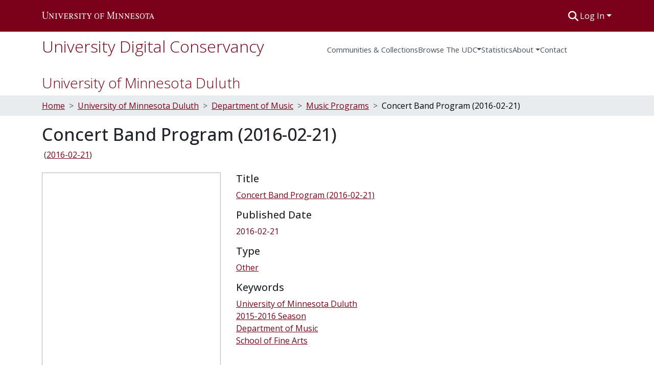

--- FILE ---
content_type: text/html; charset=utf-8
request_url: https://conservancy.umn.edu/items/270432f7-a561-41cb-b952-4fbabf1f8fcc
body_size: 77479
content:
<!DOCTYPE html><html data-beasties-container="" lang="en"><head>
  <meta charset="UTF-8">
  <base href="/">
  <title>Concert Band Program (2016-02-21)</title>
  <meta name="viewport" content="width=device-width,minimum-scale=1">
  <meta http-equiv="cache-control" content="no-store">
<link rel="stylesheet" href="styles.cf390c6bfbe7555f.css" media="print" onload="this.media='all'"><noscript><link rel="stylesheet" href="styles.cf390c6bfbe7555f.css"></noscript><link rel="stylesheet" type="text/css" class="theme-css" href="udc-theme.css"><link rel="icon" href="assets/udc/images/favicons/favicon.ico" sizes="any" class="theme-head-tag"><link rel="icon" href="assets/udc/images/favicons/favicon.svg" type="image/svg+xml" class="theme-head-tag"><link rel="apple-touch-icon" href="assets/udc/images/favicons/apple-touch-icon.png" class="theme-head-tag"><link rel="manifest" href="assets/udc/images/favicons/manifest.webmanifest" class="theme-head-tag"><meta name="Generator" content="DSpace 9.2"><meta name="title" content="Concert Band Program (2016-02-21)"><meta name="citation_title" content="Concert Band Program (2016-02-21)"><meta name="citation_publication_date" content="2016-02-21"><meta name="citation_language" content="en"><meta name="citation_keywords" content="University of Minnesota Duluth; 2015-2016 Season; Department of Music; School of Fine Arts"><meta name="citation_abstract_html_url" content="https://hdl.handle.net/11299/260443"><style ng-app-id="dspace-angular">#skip-to-main-content[_ngcontent-dspace-angular-c2344767681]{position:absolute;top:-40px;left:0;opacity:0;transition:opacity .3s;z-index:calc(var(--ds-nav-z-index) + 1);border-top-left-radius:0;border-top-right-radius:0;border-bottom-left-radius:0}#skip-to-main-content[_ngcontent-dspace-angular-c2344767681]:focus{opacity:1;top:0}</style><style ng-app-id="dspace-angular">.notifications-wrapper{z-index:var(--bs-zindex-popover);text-align:right;overflow-wrap:break-word;word-wrap:break-word;-ms-word-break:break-all;word-break:break-all;word-break:break-word;-webkit-hyphens:auto;hyphens:auto}.notifications-wrapper .notification{display:block}.notifications-wrapper.left{left:0}.notifications-wrapper.top{top:0}.notifications-wrapper.right{right:0}.notifications-wrapper.bottom{bottom:0}.notifications-wrapper.center{left:50%;transform:translate(-50%)}.notifications-wrapper.middle{top:50%;transform:translateY(-50%)}.notifications-wrapper.middle.center{transform:translate(-50%,-50%)}@media screen and (max-width: 576px){.notifications-wrapper{width:auto;left:0;right:0}}
</style><style ng-app-id="dspace-angular">.live-region[_ngcontent-dspace-angular-c315870698]{position:fixed;bottom:0;left:0;right:0;padding-left:60px;height:90px;line-height:18px;color:var(--bs-white);background-color:var(--bs-dark);opacity:.94;z-index:var(--ds-live-region-z-index)}</style><style ng-app-id="dspace-angular">[_nghost-dspace-angular-c3221564000]{position:fixed;left:0;top:0;z-index:var(--ds-sidebar-z-index)}[_nghost-dspace-angular-c3221564000]   nav#admin-sidebar[_ngcontent-dspace-angular-c3221564000]{max-width:var(--ds-admin-sidebar-fixed-element-width);display:flex;flex-direction:column;flex-wrap:nowrap}[_nghost-dspace-angular-c3221564000]   nav#admin-sidebar[_ngcontent-dspace-angular-c3221564000]   div#sidebar-top-level-items-container[_ngcontent-dspace-angular-c3221564000]{flex:1 1 auto;overflow-x:hidden;overflow-y:auto}[_nghost-dspace-angular-c3221564000]   nav#admin-sidebar[_ngcontent-dspace-angular-c3221564000]   div#sidebar-top-level-items-container[_ngcontent-dspace-angular-c3221564000]::-webkit-scrollbar{width:var(--ds-dark-scrollbar-width);height:3px}[_nghost-dspace-angular-c3221564000]   nav#admin-sidebar[_ngcontent-dspace-angular-c3221564000]   div#sidebar-top-level-items-container[_ngcontent-dspace-angular-c3221564000]::-webkit-scrollbar-button{background-color:var(--ds-dark-scrollbar-bg)}[_nghost-dspace-angular-c3221564000]   nav#admin-sidebar[_ngcontent-dspace-angular-c3221564000]   div#sidebar-top-level-items-container[_ngcontent-dspace-angular-c3221564000]::-webkit-scrollbar-track{background-color:var(--ds-dark-scrollbar-alt-bg)}[_nghost-dspace-angular-c3221564000]   nav#admin-sidebar[_ngcontent-dspace-angular-c3221564000]   div#sidebar-top-level-items-container[_ngcontent-dspace-angular-c3221564000]::-webkit-scrollbar-track-piece{background-color:var(--ds-dark-scrollbar-bg)}[_nghost-dspace-angular-c3221564000]   nav#admin-sidebar[_ngcontent-dspace-angular-c3221564000]   div#sidebar-top-level-items-container[_ngcontent-dspace-angular-c3221564000]::-webkit-scrollbar-thumb{height:50px;background-color:var(--ds-dark-scrollbar-fg);border-radius:3px}[_nghost-dspace-angular-c3221564000]   nav#admin-sidebar[_ngcontent-dspace-angular-c3221564000]   div#sidebar-top-level-items-container[_ngcontent-dspace-angular-c3221564000]::-webkit-scrollbar-corner{background-color:var(--ds-dark-scrollbar-alt-bg)}[_nghost-dspace-angular-c3221564000]   nav#admin-sidebar[_ngcontent-dspace-angular-c3221564000]   div#sidebar-top-level-items-container[_ngcontent-dspace-angular-c3221564000]::-webkit-resizer{background-color:var(--ds-dark-scrollbar-bg)}[_nghost-dspace-angular-c3221564000]   nav#admin-sidebar[_ngcontent-dspace-angular-c3221564000]   img#admin-sidebar-logo[_ngcontent-dspace-angular-c3221564000]{height:var(--ds-admin-sidebar-logo-height)}[_nghost-dspace-angular-c3221564000]   nav#admin-sidebar[_ngcontent-dspace-angular-c3221564000]     .sidebar-full-width-container{width:100%;padding-left:0;padding-right:0;margin-left:0;margin-right:0}[_nghost-dspace-angular-c3221564000]   nav#admin-sidebar[_ngcontent-dspace-angular-c3221564000]     .sidebar-item{padding-top:var(--ds-admin-sidebar-item-padding);padding-bottom:var(--ds-admin-sidebar-item-padding)}[_nghost-dspace-angular-c3221564000]   nav#admin-sidebar[_ngcontent-dspace-angular-c3221564000]     .sidebar-section-wrapper{display:flex;flex-direction:row;flex-wrap:nowrap;align-items:stretch}[_nghost-dspace-angular-c3221564000]   nav#admin-sidebar[_ngcontent-dspace-angular-c3221564000]     .sidebar-section-wrapper>.sidebar-fixed-element-wrapper{min-width:var(--ds-admin-sidebar-fixed-element-width);flex:1 1 auto;display:flex;flex-direction:row;justify-content:center;align-items:center}[_nghost-dspace-angular-c3221564000]   nav#admin-sidebar[_ngcontent-dspace-angular-c3221564000]     .sidebar-section-wrapper>.sidebar-collapsible-element-outer-wrapper{display:flex;flex-wrap:wrap;justify-content:flex-end;max-width:calc(100% - var(--ds-admin-sidebar-fixed-element-width));padding-left:var(--ds-dark-scrollbar-width);overflow-x:hidden}[_nghost-dspace-angular-c3221564000]   nav#admin-sidebar[_ngcontent-dspace-angular-c3221564000]     .sidebar-section-wrapper>.sidebar-collapsible-element-outer-wrapper>.sidebar-collapsible-element-inner-wrapper{min-width:calc(var(--ds-admin-sidebar-collapsible-element-width) - var(--ds-dark-scrollbar-width));height:100%;padding-right:var(--ds-admin-sidebar-item-padding)}[_nghost-dspace-angular-c3221564000]   nav#admin-sidebar[_ngcontent-dspace-angular-c3221564000]{background-color:var(--ds-admin-sidebar-bg)}[_nghost-dspace-angular-c3221564000]   nav#admin-sidebar[_ngcontent-dspace-angular-c3221564000]    {color:#fff}[_nghost-dspace-angular-c3221564000]   nav#admin-sidebar[_ngcontent-dspace-angular-c3221564000]     a{color:var(--ds-admin-sidebar-link-color);text-decoration:none}[_nghost-dspace-angular-c3221564000]   nav#admin-sidebar[_ngcontent-dspace-angular-c3221564000]     a:hover, [_nghost-dspace-angular-c3221564000]   nav#admin-sidebar[_ngcontent-dspace-angular-c3221564000]     a:focus{color:var(--ds-admin-sidebar-link-hover-color)}[_nghost-dspace-angular-c3221564000]   nav#admin-sidebar[_ngcontent-dspace-angular-c3221564000]   div#sidebar-header-container[_ngcontent-dspace-angular-c3221564000]{background-color:var(--ds-admin-sidebar-header-bg)}[_nghost-dspace-angular-c3221564000]   nav#admin-sidebar[_ngcontent-dspace-angular-c3221564000]   div#sidebar-header-container[_ngcontent-dspace-angular-c3221564000]   .sidebar-fixed-element-wrapper[_ngcontent-dspace-angular-c3221564000]{background-color:var(--ds-admin-sidebar-header-bg)}  .browser-firefox-windows{--ds-dark-scrollbar-width: 20px}</style><style ng-app-id="dspace-angular">.nav-breadcrumb[_ngcontent-dspace-angular-c1788695742]{background-color:var(--ds-breadcrumb-bg)!important}.breadcrumb[_ngcontent-dspace-angular-c1788695742]{border-radius:0;padding-bottom:calc(var(--ds-content-spacing) / 2);padding-top:calc(var(--ds-content-spacing) / 2);background-color:var(--ds-breadcrumb-bg)!important;padding-left:calc(var(--bs-spacer) * .75);padding-right:calc(var(--bs-spacer) * .75)}li.breadcrumb-item[_ngcontent-dspace-angular-c1788695742]{display:flex}li.breadcrumb-item[_ngcontent-dspace-angular-c1788695742]:nth-last-child(2){color:var(--ds-breadcrumb-link-active-color)}.breadcrumb-item-limiter[_ngcontent-dspace-angular-c1788695742]{display:inline-block}.breadcrumb-item-limiter[_ngcontent-dspace-angular-c1788695742] > *[_ngcontent-dspace-angular-c1788695742]{max-width:100%;display:block}li.breadcrumb-item.active[_ngcontent-dspace-angular-c1788695742]{color:var(--ds-breadcrumb-link-active-color)}.breadcrumb-item[_ngcontent-dspace-angular-c1788695742] + .breadcrumb-item[_ngcontent-dspace-angular-c1788695742]:before{display:block;content:">"!important}#top-level-breadcrumb[_ngcontent-dspace-angular-c1788695742]{padding-top:25px}#top-level-breadcrumb[_ngcontent-dspace-angular-c1788695742]   h3[_ngcontent-dspace-angular-c1788695742]{font-size:1.75rem;font-weight:lighter}</style><style ng-app-id="dspace-angular">[_nghost-dspace-angular-c2578954301]   footer[_ngcontent-dspace-angular-c2578954301]{color:#343a40;background-color:var(--ds-footer-bg);text-align:left;z-index:var(--ds-footer-z-index);border-top:var(--ds-footer-border);padding:var(--ds-footer-padding);padding-bottom:32px}[_nghost-dspace-angular-c2578954301]   footer[_ngcontent-dspace-angular-c2578954301]   p[_ngcontent-dspace-angular-c2578954301]{text-align:center;margin:0}[_nghost-dspace-angular-c2578954301]   footer[_ngcontent-dspace-angular-c2578954301]   div[_ngcontent-dspace-angular-c2578954301] > img[_ngcontent-dspace-angular-c2578954301]{height:var(--ds-footer-logo-height)}[_nghost-dspace-angular-c2578954301]   footer[_ngcontent-dspace-angular-c2578954301]   .top-footer[_ngcontent-dspace-angular-c2578954301]   .row[_ngcontent-dspace-angular-c2578954301]   div[_ngcontent-dspace-angular-c2578954301]:last-child{text-align:right}[_nghost-dspace-angular-c2578954301]   footer[_ngcontent-dspace-angular-c2578954301]   .top-footer[_ngcontent-dspace-angular-c2578954301]   a[_ngcontent-dspace-angular-c2578954301]{text-decoration:underline}[_nghost-dspace-angular-c2578954301]   footer[_ngcontent-dspace-angular-c2578954301]   .bottom-footer[_ngcontent-dspace-angular-c2578954301]{padding-top:16px!important;border-top:2px solid #343a40}[_nghost-dspace-angular-c2578954301]   footer[_ngcontent-dspace-angular-c2578954301]   .bottom-footer[_ngcontent-dspace-angular-c2578954301]   .notify-enabled[_ngcontent-dspace-angular-c2578954301]{position:relative}[_nghost-dspace-angular-c2578954301]   footer[_ngcontent-dspace-angular-c2578954301]   .bottom-footer[_ngcontent-dspace-angular-c2578954301]   .notify-enabled[_ngcontent-dspace-angular-c2578954301]   .coar-notify-support-route[_ngcontent-dspace-angular-c2578954301]{padding:0 calc(var(--bs-spacer) / 2);color:inherit}[_nghost-dspace-angular-c2578954301]   footer[_ngcontent-dspace-angular-c2578954301]   .bottom-footer[_ngcontent-dspace-angular-c2578954301]   .notify-enabled[_ngcontent-dspace-angular-c2578954301]   .n-coar[_ngcontent-dspace-angular-c2578954301]{height:var(--ds-footer-n-coar-height);margin-bottom:8.5px}@media screen and (min-width: 768px){[_nghost-dspace-angular-c2578954301]   footer[_ngcontent-dspace-angular-c2578954301]   .bottom-footer[_ngcontent-dspace-angular-c2578954301]   .notify-enabled[_ngcontent-dspace-angular-c2578954301]{position:absolute;bottom:4px;right:0}}[_nghost-dspace-angular-c2578954301]   footer[_ngcontent-dspace-angular-c2578954301]   .bottom-footer[_ngcontent-dspace-angular-c2578954301]   ul[_ngcontent-dspace-angular-c2578954301]   li[_ngcontent-dspace-angular-c2578954301]{display:inline-flex}[_nghost-dspace-angular-c2578954301]   footer[_ngcontent-dspace-angular-c2578954301]   .bottom-footer[_ngcontent-dspace-angular-c2578954301]   ul[_ngcontent-dspace-angular-c2578954301]   li[_ngcontent-dspace-angular-c2578954301]   a[_ngcontent-dspace-angular-c2578954301], [_nghost-dspace-angular-c2578954301]   footer[_ngcontent-dspace-angular-c2578954301]   .bottom-footer[_ngcontent-dspace-angular-c2578954301]   ul[_ngcontent-dspace-angular-c2578954301]   li[_ngcontent-dspace-angular-c2578954301]   .btn-link[_ngcontent-dspace-angular-c2578954301]{padding:0 calc(var(--bs-spacer) / 2);color:inherit;font-size:.875em}[_nghost-dspace-angular-c2578954301]   footer[_ngcontent-dspace-angular-c2578954301]   .bottom-footer[_ngcontent-dspace-angular-c2578954301]   ul[_ngcontent-dspace-angular-c2578954301]   li[_ngcontent-dspace-angular-c2578954301]   a[_ngcontent-dspace-angular-c2578954301]:focus, [_nghost-dspace-angular-c2578954301]   footer[_ngcontent-dspace-angular-c2578954301]   .bottom-footer[_ngcontent-dspace-angular-c2578954301]   ul[_ngcontent-dspace-angular-c2578954301]   li[_ngcontent-dspace-angular-c2578954301]   .btn-link[_ngcontent-dspace-angular-c2578954301]:focus{box-shadow:none;text-decoration:underline}[_nghost-dspace-angular-c2578954301]   footer[_ngcontent-dspace-angular-c2578954301]   .bottom-footer[_ngcontent-dspace-angular-c2578954301]   ul[_ngcontent-dspace-angular-c2578954301]   li[_ngcontent-dspace-angular-c2578954301]   a[_ngcontent-dspace-angular-c2578954301]:focus-visible, [_nghost-dspace-angular-c2578954301]   footer[_ngcontent-dspace-angular-c2578954301]   .bottom-footer[_ngcontent-dspace-angular-c2578954301]   ul[_ngcontent-dspace-angular-c2578954301]   li[_ngcontent-dspace-angular-c2578954301]   .btn-link[_ngcontent-dspace-angular-c2578954301]:focus-visible{box-shadow:0 0 0 .2rem #ffffff80}[_nghost-dspace-angular-c2578954301]   footer[_ngcontent-dspace-angular-c2578954301]   .bottom-footer[_ngcontent-dspace-angular-c2578954301]   ul[_ngcontent-dspace-angular-c2578954301]   li[_ngcontent-dspace-angular-c2578954301]:not(:last-child):after{content:"";border-right:1px var(--bs-secondary) solid}[_nghost-dspace-angular-c2578954301]   footer[_ngcontent-dspace-angular-c2578954301]   .btn[_ngcontent-dspace-angular-c2578954301]{box-shadow:none}</style><style ng-app-id="dspace-angular">@media (max-width: 991.98px){.container[_ngcontent-dspace-angular-c2427527701]{width:100%;max-width:none}}</style><style ng-app-id="dspace-angular">[_nghost-dspace-angular-c1629207273]{position:relative}[_nghost-dspace-angular-c1629207273]   div#header-navbar-wrapper[_ngcontent-dspace-angular-c1629207273]{border-bottom:1px var(--ds-header-navbar-border-bottom-color) solid}</style><style ng-app-id="dspace-angular">.request-a-copy-access-icon[_ngcontent-dspace-angular-c676989622]{margin-right:4px;color:var(--bs-success)}.request-a-copy-access-error-icon[_ngcontent-dspace-angular-c676989622]{margin-right:4px}</style><style ng-app-id="dspace-angular">.source-logo[_ngcontent-dspace-angular-c764111523]{max-height:var(--ds-header-logo-height)}.source-logo-container[_ngcontent-dspace-angular-c764111523]{width:var(--ds-qa-logo-width);display:flex;justify-content:center}.sections-gap[_ngcontent-dspace-angular-c764111523]{gap:1rem}</style><style ng-app-id="dspace-angular">[_nghost-dspace-angular-c3457600916]{width:100%}</style><style ng-app-id="dspace-angular">@charset "UTF-8";.subheading[_ngcontent-dspace-angular-c372162460]{display:flex;flex-wrap:wrap;margin-bottom:8px}.subheading[_ngcontent-dspace-angular-c372162460]   .subheading-authors[_ngcontent-dspace-angular-c372162460]     .simple-view-element-body{display:flex;flex-wrap:wrap}.subheading[_ngcontent-dspace-angular-c372162460]   .subheading-authors[_ngcontent-dspace-angular-c372162460]     .simple-view-element-body .separator:before{content:";\a0"}.subheading[_ngcontent-dspace-angular-c372162460]   .subheading-date[_ngcontent-dspace-angular-c372162460]     .simple-view-element-body{display:flex;flex-wrap:wrap}.subheading[_ngcontent-dspace-angular-c372162460]   .subheading-date[_ngcontent-dspace-angular-c372162460]     .simple-view-element-body:before{content:"\a0("}.subheading[_ngcontent-dspace-angular-c372162460]   .subheading-date[_ngcontent-dspace-angular-c372162460]     .simple-view-element-body:after{content:")"}ds-item-page-date-field[_ngcontent-dspace-angular-c372162460]   a[_ngcontent-dspace-angular-c372162460], ds-item-page-collections[_ngcontent-dspace-angular-c372162460]   a[_ngcontent-dspace-angular-c372162460], ds-item-page-file-section[_ngcontent-dspace-angular-c372162460]   a[_ngcontent-dspace-angular-c372162460], .udc-item-page-uri[_ngcontent-dspace-angular-c372162460]   a[_ngcontent-dspace-angular-c372162460]{text-decoration:underline}</style><style ng-app-id="dspace-angular">[_nghost-dspace-angular-c102746809]   .simple-view-element[_ngcontent-dspace-angular-c102746809]{margin-bottom:15px}[_nghost-dspace-angular-c102746809]   .simple-view-element-header[_ngcontent-dspace-angular-c102746809]{font-size:1.25rem}</style><style ng-app-id="dspace-angular">#udc-theme_header.component-begin[_ngcontent-dspace-angular-c3644843385]{border:0px solid #000}[_nghost-dspace-angular-c3644843385]   header[_ngcontent-dspace-angular-c3644843385]{padding-top:4px;padding-bottom:4px;background-color:var(--ds-header-bg)}[_nghost-dspace-angular-c3644843385]   .navbar-brand[_ngcontent-dspace-angular-c3644843385]{margin-left:-4px;padding:4px}[_nghost-dspace-angular-c3644843385]   .navbar-brand[_ngcontent-dspace-angular-c3644843385]:hover{background-color:var(--udc-header-icon-hover-background)}[_nghost-dspace-angular-c3644843385]   .navbar-brand[_ngcontent-dspace-angular-c3644843385]:hover   img[_ngcontent-dspace-angular-c3644843385]{filter:invert(.9)}[_nghost-dspace-angular-c3644843385]   .navbar-brand[_ngcontent-dspace-angular-c3644843385]   img[_ngcontent-dspace-angular-c3644843385]{max-width:220px;max-height:var(--ds-header-logo-height)}[_nghost-dspace-angular-c3644843385]   .navbar-toggler[_ngcontent-dspace-angular-c3644843385]{border:none;color:var(--ds-header-icon-color)}[_nghost-dspace-angular-c3644843385]   .navbar-toggler[_ngcontent-dspace-angular-c3644843385]:hover, [_nghost-dspace-angular-c3644843385]   .navbar-toggler[_ngcontent-dspace-angular-c3644843385]:focus{color:var(--ds-header-icon-color-hover)}[_nghost-dspace-angular-c3644843385]   .navbar-toggler[_ngcontent-dspace-angular-c3644843385]   .toggler-icon[_ngcontent-dspace-angular-c3644843385]{width:1.5em;height:1.5em;line-height:1.5}[_nghost-dspace-angular-c3644843385]   .navbar[_ngcontent-dspace-angular-c3644843385], [_nghost-dspace-angular-c3644843385]   div[role=toolbar][_ngcontent-dspace-angular-c3644843385]{display:flex;gap:calc(var(--bs-spacer) / 3);align-items:center}#udc-theme_header.component-end[_ngcontent-dspace-angular-c3644843385]{border:0px solid #000}</style><style ng-app-id="dspace-angular">.ds-context-help-toggle[_ngcontent-dspace-angular-c2426259484]{color:var(--ds-header-icon-color);background-color:var(--ds-header-bg)}.ds-context-help-toggle[_ngcontent-dspace-angular-c2426259484]:hover, .ds-context-help-toggle[_ngcontent-dspace-angular-c2426259484]:focus{color:var(--ds-header-icon-color-hover)}</style><style ng-app-id="dspace-angular">[_nghost-dspace-angular-c327497785]{--ds-expandable-navbar-height: auto}[_nghost-dspace-angular-c327497785]   nav.navbar[_ngcontent-dspace-angular-c327497785]{background-color:var(--ds-navbar-bg);align-items:baseline;padding:0}@media screen and (max-width: 767.98px){[_nghost-dspace-angular-c327497785]   .navbar[_ngcontent-dspace-angular-c327497785]{width:100vw;background-color:var(--bs-white);position:absolute;overflow:hidden;height:0;z-index:var(--ds-nav-z-index)}[_nghost-dspace-angular-c327497785]   .navbar.open[_ngcontent-dspace-angular-c327497785]{height:auto;min-height:100vh;border-bottom:1px var(--ds-header-navbar-border-bottom-color) solid}}@media screen and (min-width: 768px){[_nghost-dspace-angular-c327497785]   .reset-padding-md[_ngcontent-dspace-angular-c327497785]{margin-left:calc(var(--bs-spacer) / -1);margin-right:calc(var(--bs-spacer) / -1)}}@media screen and (max-width: 767.98px){[_nghost-dspace-angular-c327497785]   .navbar-expand-md.navbar-container[_ngcontent-dspace-angular-c327497785] > .navbar-inner-container[_ngcontent-dspace-angular-c327497785]{padding:0 var(--bs-spacer)}[_nghost-dspace-angular-c327497785]   .navbar-expand-md.navbar-container[_ngcontent-dspace-angular-c327497785]{padding:0}}[_nghost-dspace-angular-c327497785]   #main-navbar[_ngcontent-dspace-angular-c327497785]     .ds-menu-item, [_nghost-dspace-angular-c327497785]   #main-navbar[_ngcontent-dspace-angular-c327497785]     .ds-menu-toggler-wrapper{white-space:nowrap;text-decoration:none}[_nghost-dspace-angular-c327497785]   #main-navbar[_ngcontent-dspace-angular-c327497785]     .dropdown-menu{padding:.5rem!important}[_nghost-dspace-angular-c327497785]   #main-navbar[_ngcontent-dspace-angular-c327497785]     .ds-menu-item{display:block;color:var(--ds-navbar-link-color);padding:1.5rem 0 .75rem;font-size:.925em}[_nghost-dspace-angular-c327497785]   #main-navbar[_ngcontent-dspace-angular-c327497785]     .ds-menu-item:hover, [_nghost-dspace-angular-c327497785]   #main-navbar[_ngcontent-dspace-angular-c327497785]     .ds-menu-item:focus{color:var(--ds-navbar-link-color-hover)}[_nghost-dspace-angular-c327497785]   #main-navbar[_ngcontent-dspace-angular-c327497785]     #navbar-title{color:var(--ds-link-color);font-weight:lighter;margin-bottom:0}[_nghost-dspace-angular-c327497785]   #main-navbar[_ngcontent-dspace-angular-c327497785]     #navbar-title a{text-decoration:none;color:var(--ds-link-color);font-size:2rem}[_nghost-dspace-angular-c327497785]   #main-navbar[_ngcontent-dspace-angular-c327497785]     #navbar-title a:hover{text-decoration:none;background-color:var(--ds-navbar-bg);color:var(--ds-navbar-link-color-hover)}[_nghost-dspace-angular-c327497785]   #main-navbar[_ngcontent-dspace-angular-c327497785]     .dropdown{z-index:var(--ds-nav-z-index);position:relative}[_nghost-dspace-angular-c327497785]   #main-navbar[_ngcontent-dspace-angular-c327497785]     .dropdown-content{display:none;position:absolute;background-color:var(--ds-navbar-bg)}[_nghost-dspace-angular-c327497785]   #main-navbar[_ngcontent-dspace-angular-c327497785]     .dropdown-content a{color:var(--ds-navbar-link-color);padding:12px 16px;text-decoration:none;display:block}[_nghost-dspace-angular-c327497785]   #main-navbar[_ngcontent-dspace-angular-c327497785]     .dropdown:hover .dropdown-content{display:block}[_nghost-dspace-angular-c327497785]   #main-navbar[_ngcontent-dspace-angular-c327497785]     i.toggle-menu-icon{color:var(--ds-navbar-link-color);padding-top:.5rem}</style><style ng-app-id="dspace-angular">[_nghost-dspace-angular-c721316482]   .ds-menu-item[_ngcontent-dspace-angular-c721316482]{display:inline-block}</style><style ng-app-id="dspace-angular">input[type=text][_ngcontent-dspace-angular-c1353270301]{margin-top:calc(-.3 * var(--bs-font-size-base));background-color:#fff!important;border-color:var(--ds-header-icon-color);right:0}input[type=text].collapsed[_ngcontent-dspace-angular-c1353270301]{opacity:0}.submit-icon[_ngcontent-dspace-angular-c1353270301]{cursor:pointer;position:sticky;top:0;border:0!important;color:var(--ds-header-icon-color)}.submit-icon[_ngcontent-dspace-angular-c1353270301]:hover, .submit-icon[_ngcontent-dspace-angular-c1353270301]:focus{color:var(--ds-header-icon-color-hover)}@media screen and (max-width: 768px){.query[_ngcontent-dspace-angular-c1353270301]:focus{max-width:250px!important;width:40vw!important}}</style><style ng-app-id="dspace-angular">#loginDropdownMenu[_ngcontent-dspace-angular-c4228636223], #logoutDropdownMenu[_ngcontent-dspace-angular-c4228636223]{min-width:330px;z-index:1002}#loginDropdownMenu[_ngcontent-dspace-angular-c4228636223]{min-height:75px}.dropdown-item.active[_ngcontent-dspace-angular-c4228636223], .dropdown-item[_ngcontent-dspace-angular-c4228636223]:active, .dropdown-item[_ngcontent-dspace-angular-c4228636223]:hover, .dropdown-item[_ngcontent-dspace-angular-c4228636223]:focus{background-color:#0000!important}.loginLink[_ngcontent-dspace-angular-c4228636223], .dropdownLogin[_ngcontent-dspace-angular-c4228636223], .logoutLink[_ngcontent-dspace-angular-c4228636223], .dropdownLogout[_ngcontent-dspace-angular-c4228636223]{color:var(--ds-header-icon-color)}.loginLink[_ngcontent-dspace-angular-c4228636223]:hover, .loginLink[_ngcontent-dspace-angular-c4228636223]:focus, .dropdownLogin[_ngcontent-dspace-angular-c4228636223]:hover, .dropdownLogin[_ngcontent-dspace-angular-c4228636223]:focus, .logoutLink[_ngcontent-dspace-angular-c4228636223]:hover, .logoutLink[_ngcontent-dspace-angular-c4228636223]:focus, .dropdownLogout[_ngcontent-dspace-angular-c4228636223]:hover, .dropdownLogout[_ngcontent-dspace-angular-c4228636223]:focus{color:var(--ds-header-icon-color-hover)}.dropdownLogin[_ngcontent-dspace-angular-c4228636223]:not(:focus-visible).active, .dropdownLogin[_ngcontent-dspace-angular-c4228636223]:not(:focus-visible):active, .dropdownLogin[_ngcontent-dspace-angular-c4228636223]:not(:focus-visible).active:focus, .dropdownLogin[_ngcontent-dspace-angular-c4228636223]:not(:focus-visible):active:focus, .dropdownLogout[_ngcontent-dspace-angular-c4228636223]:not(:focus-visible).active, .dropdownLogout[_ngcontent-dspace-angular-c4228636223]:not(:focus-visible):active, .dropdownLogout[_ngcontent-dspace-angular-c4228636223]:not(:focus-visible).active:focus, .dropdownLogout[_ngcontent-dspace-angular-c4228636223]:not(:focus-visible):active:focus{box-shadow:unset}.dropdown-toggle[_ngcontent-dspace-angular-c4228636223]:after{margin-left:0}</style><style ng-app-id="dspace-angular">.login-container[_ngcontent-dspace-angular-c634690345]{max-width:350px}a[_ngcontent-dspace-angular-c634690345]{white-space:normal;padding:.25rem .75rem}</style><style ng-app-id="dspace-angular">[_nghost-dspace-angular-c1271002070]     .card{margin-bottom:var(--ds-submission-sections-margin-bottom);overflow:unset}.section-focus[_ngcontent-dspace-angular-c1271002070]{border-radius:var(--bs-border-radius);box-shadow:var(--bs-btn-focus-box-shadow)}[_nghost-dspace-angular-c1271002070]     .card:first-of-type{border-bottom:var(--bs-card-border-width) solid var(--bs-card-border-color)!important;border-bottom-left-radius:var(--bs-card-border-radius)!important;border-bottom-right-radius:var(--bs-card-border-radius)!important}[_nghost-dspace-angular-c1271002070]     .card-header button{box-shadow:none!important;width:100%}</style><style ng-app-id="dspace-angular">.btn-dark[_ngcontent-dspace-angular-c2003421933]{background-color:var(--ds-admin-sidebar-bg)}.dso-button-menu[_ngcontent-dspace-angular-c2003421933]   .dropdown-toggle[_ngcontent-dspace-angular-c2003421933]:after{content:"";width:0;height:0;border-style:solid;border-width:12px 12px 0 0;border-color:rgba(0,0,0,0) #627a91 rgba(0,0,0,0) rgba(0,0,0,0);border-bottom-right-radius:var(--bs-btn-border-radius-sm);right:0;bottom:0;position:absolute;overflow:hidden}.dso-button-menu[_ngcontent-dspace-angular-c2003421933]{overflow:hidden}ul.dropdown-menu[_ngcontent-dspace-angular-c2003421933]{background-color:var(--ds-admin-sidebar-bg);color:#fff}ul.dropdown-menu[_ngcontent-dspace-angular-c2003421933]     a{color:#fff}ul.dropdown-menu[_ngcontent-dspace-angular-c2003421933]     a.disabled{color:var(--bs-btn-link-disabled-color)}ul.dropdown-menu[_ngcontent-dspace-angular-c2003421933]   .disabled[_ngcontent-dspace-angular-c2003421933]{color:var(--bs-btn-link-disabled-color)}.dso-edit-menu-dropdown[_ngcontent-dspace-angular-c2003421933]{max-width:min(600px,75vw)}</style><style ng-app-id="dspace-angular">[_nghost-dspace-angular-c3185126158]   .ds-menu-item-wrapper[_ngcontent-dspace-angular-c3185126158]{position:relative}[_nghost-dspace-angular-c3185126158]   .dropdown-menu[_ngcontent-dspace-angular-c3185126158]{overflow:hidden;min-width:100%;top:100%;border:0;background-color:var(--ds-expandable-navbar-bg)}@media (min-width: 768px){[_nghost-dspace-angular-c3185126158]   .dropdown-menu[_ngcontent-dspace-angular-c3185126158]{border-top-left-radius:0;border-top-right-radius:0;background-color:var(--ds-navbar-dropdown-bg)}}[_nghost-dspace-angular-c3185126158]   .toggle-menu-icon[_ngcontent-dspace-angular-c3185126158], [_nghost-dspace-angular-c3185126158]   .toggle-menu-icon[_ngcontent-dspace-angular-c3185126158]:hover{text-decoration:none}</style><style ng-app-id="dspace-angular">[_nghost-dspace-angular-c830142487]   .ds-menu-item[_ngcontent-dspace-angular-c830142487]{display:inline-block}</style><link href="https://conservancy.umn.edu/bitstreams/64c2cb64-b9f2-4902-9223-5ab19bbd02d8/download" rel="item" type="application/pdf"><link href="https://conservancy.umn.edu/signposting/describedby/270432f7-a561-41cb-b952-4fbabf1f8fcc" rel="describedby" type="application/vnd.datacite.datacite+xml"><link href="https://hdl.handle.net/11299/260443" rel="cite-as"><link href="https://conservancy.umn.edu/signposting/linksets/270432f7-a561-41cb-b952-4fbabf1f8fcc" rel="linkset" type="application/linkset"><link href="https://conservancy.umn.edu/signposting/linksets/270432f7-a561-41cb-b952-4fbabf1f8fcc/json" rel="linkset" type="application/linkset+json"><link href="https://schema.org/AboutPage" rel="type"><link href="https://schema.org/CreativeWork" rel="type"><style ng-app-id="dspace-angular">.request-a-copy-access-icon[_ngcontent-dspace-angular-c2502610667]{color:var(--bs-success)}.btn-download[_ngcontent-dspace-angular-c2502610667]{width:fit-content}</style><meta name="citation_pdf_url" content="https://conservancy.umn.edu/bitstreams/64c2cb64-b9f2-4902-9223-5ab19bbd02d8/download"><style ng-app-id="dspace-angular">.limit-width[_ngcontent-dspace-angular-c1027064000]{max-width:var(--ds-thumbnail-max-width)}img[_ngcontent-dspace-angular-c1027064000]{max-width:100%}.outer[_ngcontent-dspace-angular-c1027064000]{position:relative}.outer[_ngcontent-dspace-angular-c1027064000]:before{display:block;content:"";width:100%;padding-top:141.4285714286%}.outer[_ngcontent-dspace-angular-c1027064000] > .inner[_ngcontent-dspace-angular-c1027064000]{position:absolute;inset:0}.outer[_ngcontent-dspace-angular-c1027064000] > .inner[_ngcontent-dspace-angular-c1027064000] > .thumbnail-placeholder[_ngcontent-dspace-angular-c1027064000]{background:var(--ds-thumbnail-placeholder-background);border:var(--ds-thumbnail-placeholder-border);color:var(--ds-thumbnail-placeholder-color);font-weight:700}.outer[_ngcontent-dspace-angular-c1027064000] > .inner[_ngcontent-dspace-angular-c1027064000] > .centered[_ngcontent-dspace-angular-c1027064000]{width:100%;height:100%;display:flex;justify-content:center;align-items:center;text-align:center}</style><style ng-app-id="dspace-angular">.loader[_ngcontent-dspace-angular-c3410226373]{margin:0 25px}span[_ngcontent-dspace-angular-c3410226373]{display:block;margin:0 auto}span[class*=l-][_ngcontent-dspace-angular-c3410226373]{height:4px;width:4px;background:#000;display:inline-block;margin:12px 2px;border-radius:100%;-webkit-border-radius:100%;-moz-border-radius:100%;-webkit-animation:_ngcontent-dspace-angular-c3410226373_loader 2s infinite;-webkit-animation-timing-function:cubic-bezier(.03,.615,.995,.415);-webkit-animation-fill-mode:both;-moz-animation:loader 2s infinite;-moz-animation-timing-function:cubic-bezier(.03,.615,.995,.415);-moz-animation-fill-mode:both;-ms-animation:loader 2s infinite;-ms-animation-timing-function:cubic-bezier(.03,.615,.995,.415);-ms-animation-fill-mode:both;animation:_ngcontent-dspace-angular-c3410226373_loader 2s infinite;animation-timing-function:cubic-bezier(.03,.615,.995,.415);animation-fill-mode:both}span.l-1[_ngcontent-dspace-angular-c3410226373]{animation-delay:1s;-ms-animation-delay:1s;-moz-animation-delay:1s}span.l-2[_ngcontent-dspace-angular-c3410226373]{animation-delay:.9s;-ms-animation-delay:.9s;-moz-animation-delay:.9s}span.l-3[_ngcontent-dspace-angular-c3410226373]{animation-delay:.8s;-ms-animation-delay:.8s;-moz-animation-delay:.8s}span.l-4[_ngcontent-dspace-angular-c3410226373]{animation-delay:.7s;-ms-animation-delay:.7s;-moz-animation-delay:.7s}span.l-5[_ngcontent-dspace-angular-c3410226373]{animation-delay:.6s;-ms-animation-delay:.6s;-moz-animation-delay:.6s}span.l-6[_ngcontent-dspace-angular-c3410226373]{animation-delay:.5s;-ms-animation-delay:.5s;-moz-animation-delay:.5s}span.l-7[_ngcontent-dspace-angular-c3410226373]{animation-delay:.4s;-ms-animation-delay:.4s;-moz-animation-delay:.4s}span.l-8[_ngcontent-dspace-angular-c3410226373]{animation-delay:.3s;-ms-animation-delay:.3s;-moz-animation-delay:.3s}span.l-9[_ngcontent-dspace-angular-c3410226373]{animation-delay:.2s;-ms-animation-delay:.2s;-moz-animation-delay:.2s}span.l-9[_ngcontent-dspace-angular-c3410226373]{animation-delay:.1s;-ms-animation-delay:.1s;-moz-animation-delay:.1s}span.l-10[_ngcontent-dspace-angular-c3410226373]{animation-delay:0s;-ms-animation-delay:0s;-moz-animation-delay:0s}@keyframes _ngcontent-dspace-angular-c3410226373_loader{0%{transform:translate(-30px);opacity:0}25%{opacity:1}50%{transform:translate(30px);opacity:0}to{opacity:0}}.spinner[_ngcontent-dspace-angular-c3410226373]{color:var(--bs-gray-600)}</style></head>

<body>
  <ds-app ng-version="20.3.14" ng-server-context="ssr"><ds-root data-used-theme="custom"><ds-themed-root _nghost-dspace-angular-c2344767681="" class="ng-tns-c2344767681-0 ng-star-inserted"><button _ngcontent-dspace-angular-c2344767681="" id="skip-to-main-content" class="sr-only ng-tns-c2344767681-0"> Skip to main content
</button><div _ngcontent-dspace-angular-c2344767681="" class="outer-wrapper ng-tns-c2344767681-0 ng-trigger ng-trigger-slideSidebarPadding" style="padding-left: 0;"><ds-admin-sidebar _ngcontent-dspace-angular-c2344767681="" class="ng-tns-c2344767681-0" data-used-theme="udc"><ds-themed-admin-sidebar _nghost-dspace-angular-c3221564000="" class="ng-tns-c3221564000-1 ng-star-inserted" style=""><!----></ds-themed-admin-sidebar><!----></ds-admin-sidebar><div _ngcontent-dspace-angular-c2344767681="" class="inner-wrapper ng-tns-c2344767681-0"><ds-system-wide-alert-banner _ngcontent-dspace-angular-c2344767681="" class="ng-tns-c2344767681-0"><!----></ds-system-wide-alert-banner><ds-header-navbar-wrapper _ngcontent-dspace-angular-c2344767681="" class="ng-tns-c2344767681-0" data-used-theme="custom"><ds-themed-header-navbar-wrapper _nghost-dspace-angular-c1629207273="" class="ng-star-inserted" style=""><div _ngcontent-dspace-angular-c1629207273="" id="header-navbar-wrapper" class=""><ds-header _ngcontent-dspace-angular-c1629207273="" data-used-theme="udc"><ds-themed-header _nghost-dspace-angular-c3644843385="" class="ng-star-inserted" style=""><header _ngcontent-dspace-angular-c3644843385=""><div _ngcontent-dspace-angular-c3644843385="" class="container"><div _ngcontent-dspace-angular-c3644843385="" class="d-flex flex-row justify-content-between"><a _ngcontent-dspace-angular-c3644843385="" href="https://twin-cities.umn.edu/" role="button" tabindex="0" class="navbar-brand my-2"><img _ngcontent-dspace-angular-c3644843385="" src="assets/udc/images/UMN_1line-wh.png" alt="Repository logo"></a><div _ngcontent-dspace-angular-c3644843385="" class="navbar navbar-light navbar-expand-md flex-shrink-0 px-0"><ds-search-navbar _ngcontent-dspace-angular-c3644843385="" data-used-theme="custom"><ds-themed-search-navbar _nghost-dspace-angular-c1353270301="" class="ng-tns-c1353270301-5 ng-star-inserted" style=""><div _ngcontent-dspace-angular-c1353270301="" class="ng-tns-c1353270301-5" title="Search"><div _ngcontent-dspace-angular-c1353270301="" class="d-inline-block position-relative ng-tns-c1353270301-5"><form _ngcontent-dspace-angular-c1353270301="" novalidate="" autocomplete="on" class="d-flex ng-tns-c1353270301-5 ng-untouched ng-pristine ng-valid"><input _ngcontent-dspace-angular-c1353270301="" name="query" formcontrolname="query" type="text" class="d-inline-block bg-transparent position-absolute form-control dropdown-menu-end p1 ng-tns-c1353270301-5 display ng-trigger ng-trigger-toggleAnimation ng-untouched ng-pristine ng-valid" placeholder="" tabindex="-1" aria-label="Search" value="" style="width: 0; opacity: 0;"><button _ngcontent-dspace-angular-c1353270301="" type="button" tabindex="0" role="button" class="submit-icon btn btn-link btn-link-inline ng-tns-c1353270301-5" aria-label="Submit search"><em _ngcontent-dspace-angular-c1353270301="" class="fas fa-search fa-lg fa-fw ng-tns-c1353270301-5"></em></button></form></div></div></ds-themed-search-navbar><!----></ds-search-navbar><div _ngcontent-dspace-angular-c3644843385="" role="toolbar" aria-label="User profile bar"><ds-context-help-toggle _ngcontent-dspace-angular-c3644843385="" _nghost-dspace-angular-c2426259484="" class="d-none"><!----></ds-context-help-toggle><ds-auth-nav-menu _ngcontent-dspace-angular-c3644843385="" data-used-theme="custom"><ds-themed-auth-nav-menu _nghost-dspace-angular-c4228636223="" class="ng-tns-c4228636223-6 ng-star-inserted" style=""><div _ngcontent-dspace-angular-c4228636223="" data-test="auth-nav" class="navbar-nav me-auto ng-tns-c4228636223-6 ng-star-inserted"><div _ngcontent-dspace-angular-c4228636223="" class="nav-item ng-tns-c4228636223-6 ng-star-inserted"><div _ngcontent-dspace-angular-c4228636223="" ngbdropdown="" display="dynamic" placement="bottom-right" class="d-inline-block ng-tns-c4228636223-6 ng-trigger ng-trigger-fadeInOut dropdown"><button _ngcontent-dspace-angular-c4228636223="" role="button" tabindex="0" aria-haspopup="menu" aria-controls="loginDropdownMenu" ngbdropdowntoggle="" class="dropdown-toggle dropdownLogin btn btn-link px-0 ng-tns-c4228636223-6" aria-label="Log In" aria-expanded="false"> Log In </button><div _ngcontent-dspace-angular-c4228636223="" id="loginDropdownMenu" ngbdropdownmenu="" role="dialog" aria-modal="true" class="ng-tns-c4228636223-6 dropdown-menu" aria-label="Log In"><ds-log-in _ngcontent-dspace-angular-c4228636223="" class="ng-tns-c4228636223-6" data-used-theme="custom"><ds-themed-log-in _nghost-dspace-angular-c634690345="" class="ng-star-inserted"><!----><div _ngcontent-dspace-angular-c634690345="" class="px-4 py-3 mx-auto login-container ng-star-inserted"><ds-log-in-container _ngcontent-dspace-angular-c634690345="" _nghost-dspace-angular-c1271002070="" class="ng-star-inserted"><ds-log-in-external-provider class="ng-star-inserted"><button role="button" tabindex="0" class="btn btn-lg btn-primary w-100 text-white"><i class="fas fa-sign-in-alt"></i> Log in with Shibboleth
</button></ds-log-in-external-provider><!----></ds-log-in-container><!----><!----></div><!----></ds-themed-log-in><!----></ds-log-in></div></div></div><!----><!----></div><!----><!----></ds-themed-auth-nav-menu><!----></ds-auth-nav-menu><ds-impersonate-navbar _ngcontent-dspace-angular-c3644843385="" class="d-none"><!----></ds-impersonate-navbar></div><!----></div></div></div></header></ds-themed-header><!----></ds-header><ds-navbar _ngcontent-dspace-angular-c1629207273="" data-used-theme="udc"><ds-themed-navbar _nghost-dspace-angular-c327497785="" class="ng-tns-c327497785-3 ng-star-inserted" style=""><nav _ngcontent-dspace-angular-c327497785="" role="navigation" id="main-navbar" class="navbar navbar-light navbar-expand-md px-md-0 navbar-container ng-tns-c327497785-3 ng-trigger ng-trigger-slideMobileNav" aria-label="Main navigation bar"><div _ngcontent-dspace-angular-c327497785="" class="navbar-inner-container w-100 ng-tns-c327497785-3 container"><div _ngcontent-dspace-angular-c327497785="" class="w-100 ng-tns-c327497785-3"><div _ngcontent-dspace-angular-c327497785="" class="navbar-nav align-items-md-center mr-auto shadow-none gapx-3 ng-tns-c327497785-3"><h2 _ngcontent-dspace-angular-c327497785="" id="navbar-title" class="ng-tns-c327497785-3"><a _ngcontent-dspace-angular-c327497785="" href="/home" class="ng-tns-c327497785-3">University Digital Conservancy</a></h2></div></div><div _ngcontent-dspace-angular-c327497785="" class="w-100 ng-tns-c327497785-3"><div _ngcontent-dspace-angular-c327497785="" id="collapsingNav" class="ng-tns-c327497785-3"><!----><div _ngcontent-dspace-angular-c327497785="" role="menubar" class="navbar-nav align-items-md-center me-auto shadow-none gapx-3 ng-tns-c327497785-3"><ds-navbar-section class="ng-star-inserted" style=""><div class="ds-menu-item-wrapper text-md-center" id="navbar-section-public_0_0"><ds-link-menu-item _nghost-dspace-angular-c721316482="" class="ng-star-inserted"><a _ngcontent-dspace-angular-c721316482="" role="menuitem" href="/community-list" tabindex="0" class="ds-menu-item" data-test="link-menu-item.menu.section.browse_global_communities_and_collections">Communities &amp; Collections</a></ds-link-menu-item><!----></div></ds-navbar-section><!----><ds-expandable-navbar-section class="ng-star-inserted" style="" data-used-theme="custom"><ds-themed-expandable-navbar-section _nghost-dspace-angular-c3185126158="" class="ng-tns-c3185126158-8 ng-star-inserted"><div _ngcontent-dspace-angular-c3185126158="" data-test="navbar-section-wrapper" class="ds-menu-item-wrapper text-md-center ng-tns-c3185126158-8 ng-star-inserted" id="expandable-navbar-section-public_1_0"><a _ngcontent-dspace-angular-c3185126158="" href="javascript:void(0);" routerlinkactive="active" role="menuitem" aria-haspopup="menu" data-test="navbar-section-toggler" class="d-flex flex-row flex-nowrap align-items-center gapx-1 ds-menu-toggler-wrapper ng-tns-c3185126158-8" aria-expanded="false" aria-controls="expandable-navbar-section-public_1_0-dropdown"><span _ngcontent-dspace-angular-c3185126158="" class="flex-fill ng-tns-c3185126158-8"><ds-text-menu-item _nghost-dspace-angular-c830142487="" class="ng-star-inserted"><span _ngcontent-dspace-angular-c830142487="" tabindex="0" role="button" class="ds-menu-item">Browse The UDC</span></ds-text-menu-item><!----></span><i _ngcontent-dspace-angular-c3185126158="" aria-hidden="true" class="fas fa-caret-down fa-xs toggle-menu-icon ng-tns-c3185126158-8"></i></a><!----></div><!----></ds-themed-expandable-navbar-section><!----></ds-expandable-navbar-section><!----><ds-navbar-section class="ng-star-inserted" style=""><div class="ds-menu-item-wrapper text-md-center" id="navbar-section-public_2_0"><ds-link-menu-item _nghost-dspace-angular-c721316482="" class="ng-star-inserted"><a _ngcontent-dspace-angular-c721316482="" role="menuitem" href="/statistics/items/270432f7-a561-41cb-b952-4fbabf1f8fcc" tabindex="0" class="ds-menu-item" data-test="link-menu-item.menu.section.statistics">Statistics</a></ds-link-menu-item><!----></div></ds-navbar-section><!----><!----><div _ngcontent-dspace-angular-c327497785="" class="dropdown ng-tns-c327497785-3"><a _ngcontent-dspace-angular-c327497785="" id="aboutDropdown" href="javascript:void(0);" role="menu" data-toggle="dropdown" class="dropdown-toggle ds-menu-item ng-tns-c327497785-3">About</a><div _ngcontent-dspace-angular-c327497785="" class="dropdown-content ng-tns-c327497785-3"><a _ngcontent-dspace-angular-c327497785="" href="/pages/about/" class="dropdown-item ds-menu-item ng-tns-c327497785-3">About</a><a _ngcontent-dspace-angular-c327497785="" href="/pages/how-to-deposit/" class="dropdown-item ds-menu-item ng-tns-c327497785-3">How to deposit</a><a _ngcontent-dspace-angular-c327497785="" href="/pages/policies/" class="dropdown-item ds-menu-item ng-tns-c327497785-3">Policies</a></div></div><div _ngcontent-dspace-angular-c327497785="" class="ds-menu-item-wrapper text-md-center ng-tns-c327497785-3"><a _ngcontent-dspace-angular-c327497785="" role="menuitem" href="info/feedback" class="ds-menu-item ng-tns-c327497785-3"> Contact </a></div></div></div></div></div></nav></ds-themed-navbar><!----></ds-navbar></div></ds-themed-header-navbar-wrapper><!----></ds-header-navbar-wrapper><ds-breadcrumbs _ngcontent-dspace-angular-c2344767681="" class="ng-tns-c2344767681-0" data-used-theme="udc"><ds-themed-breadcrumbs _nghost-dspace-angular-c1788695742="" class="ng-star-inserted" style=""><div _ngcontent-dspace-angular-c1788695742="" class="container ng-star-inserted" style=""><!----><div _ngcontent-dspace-angular-c1788695742="" id="top-level-breadcrumb" class="ng-star-inserted"><h3 _ngcontent-dspace-angular-c1788695742=""><a _ngcontent-dspace-angular-c1788695742="" href="/communities/f19b9d10-c749-4d91-b919-f4906d915f66">University of Minnesota Duluth</a></h3></div><!----><!----><!----><!----><!----><!----><!----></div><nav _ngcontent-dspace-angular-c1788695742="" aria-label="breadcrumb" class="nav-breadcrumb ng-star-inserted" style=""><ol _ngcontent-dspace-angular-c1788695742="" class="container breadcrumb my-0"><li _ngcontent-dspace-angular-c1788695742="" class="breadcrumb-item ng-star-inserted"><div _ngcontent-dspace-angular-c1788695742="" class="breadcrumb-item-limiter"><a _ngcontent-dspace-angular-c1788695742="" placement="bottom" role="link" tabindex="0" href="/">Home</a><!----></div></li><!----><!----><!----><li _ngcontent-dspace-angular-c1788695742="" class="breadcrumb-item ng-star-inserted"><div _ngcontent-dspace-angular-c1788695742="" class="breadcrumb-item-limiter"><a _ngcontent-dspace-angular-c1788695742="" placement="bottom" role="link" tabindex="0" href="/communities/f19b9d10-c749-4d91-b919-f4906d915f66">University of Minnesota Duluth</a><!----></div></li><!----><!----><!----><!----><li _ngcontent-dspace-angular-c1788695742="" class="breadcrumb-item ng-star-inserted"><div _ngcontent-dspace-angular-c1788695742="" class="breadcrumb-item-limiter"><a _ngcontent-dspace-angular-c1788695742="" placement="bottom" role="link" tabindex="0" href="/communities/e8a8e62c-96ef-4848-9c97-53e0e54f494e">Department of Music</a><!----></div></li><!----><!----><!----><li _ngcontent-dspace-angular-c1788695742="" class="breadcrumb-item ng-star-inserted"><div _ngcontent-dspace-angular-c1788695742="" class="breadcrumb-item-limiter"><a _ngcontent-dspace-angular-c1788695742="" placement="bottom" role="link" tabindex="0" href="/collections/ddd6794a-b0b5-49f1-b2ab-df95110fa0cf">Music Programs</a><!----></div></li><!----><!----><!----><li _ngcontent-dspace-angular-c1788695742="" aria-current="page" class="breadcrumb-item active ng-star-inserted"><div _ngcontent-dspace-angular-c1788695742="" class="breadcrumb-item-limiter"><div _ngcontent-dspace-angular-c1788695742="">Concert Band Program (2016-02-21)</div></div></li><!----><!----><!----><!----><!----></ol></nav><!----><!----><!----><!----><!----><!----><!----></ds-themed-breadcrumbs><!----></ds-breadcrumbs><main _ngcontent-dspace-angular-c2344767681="" id="main-content" class="my-cs ng-tns-c2344767681-0"><!----><div _ngcontent-dspace-angular-c2344767681="" class="ng-tns-c2344767681-0"><router-outlet _ngcontent-dspace-angular-c2344767681="" class="ng-tns-c2344767681-0"></router-outlet><ds-item-page class="ng-star-inserted" style="" data-used-theme="custom"><ds-themed-item-page _nghost-dspace-angular-c2427527701="" class="ng-tns-c2427527701-2 ng-star-inserted" style=""><div _ngcontent-dspace-angular-c2427527701="" class="container ng-tns-c2427527701-2 ng-star-inserted"><div _ngcontent-dspace-angular-c2427527701="" class="item-page ng-tns-c2427527701-2 ng-trigger ng-trigger-fadeInOut ng-star-inserted"><div _ngcontent-dspace-angular-c2427527701="" class="ng-tns-c2427527701-2 ng-star-inserted" style=""><ds-item-alerts _ngcontent-dspace-angular-c2427527701="" class="ng-tns-c2427527701-2" data-used-theme="custom"><ds-themed-item-alerts class="ng-star-inserted" style=""><div><!----><!----></div></ds-themed-item-alerts><!----></ds-item-alerts><ds-access-by-token-notification _ngcontent-dspace-angular-c2427527701="" class="ng-tns-c2427527701-2" _nghost-dspace-angular-c676989622=""><!----><!----><!----></ds-access-by-token-notification><ds-qa-event-notification _ngcontent-dspace-angular-c2427527701="" class="ng-tns-c2427527701-2" _nghost-dspace-angular-c764111523=""><!----><!----></ds-qa-event-notification><ds-notify-requests-status _ngcontent-dspace-angular-c2427527701="" class="ng-tns-c2427527701-2"><!----></ds-notify-requests-status><ds-item-versions-notice _ngcontent-dspace-angular-c2427527701="" class="ng-tns-c2427527701-2"><!----></ds-item-versions-notice><ds-listable-object-component-loader _ngcontent-dspace-angular-c2427527701="" _nghost-dspace-angular-c3457600916="" class="ng-tns-c2427527701-2 ng-star-inserted"><ds-untyped-item _nghost-dspace-angular-c372162460="" class="ng-star-inserted"><!----><!----><div _ngcontent-dspace-angular-c372162460="" class="d-flex flex-row"><ds-item-page-title-field _ngcontent-dspace-angular-c372162460="" class="me-auto" data-used-theme="custom"><ds-themed-item-page-title-field class="ng-star-inserted" style=""><h1 class="item-page-title-field"><!----><span class="dont-break-out">Concert Band Program (2016-02-21)</span></h1></ds-themed-item-page-title-field><!----></ds-item-page-title-field><ds-dso-edit-menu _ngcontent-dspace-angular-c372162460=""><div role="menubar" class="dso-edit-menu d-flex"><div class="ms-1 ng-star-inserted" style=""><ds-dso-edit-menu-expandable-section _nghost-dspace-angular-c2003421933="" class="ng-star-inserted"><!----></ds-dso-edit-menu-expandable-section><!----></div><!----></div></ds-dso-edit-menu></div><div _ngcontent-dspace-angular-c372162460="" class="subheading"><ds-generic-item-page-field _ngcontent-dspace-angular-c372162460="" class="subheading-authors d-lg-block"><div class="item-page-field"><ds-metadata-values><ds-metadata-field-wrapper _nghost-dspace-angular-c102746809=""><div _ngcontent-dspace-angular-c102746809="" class="simple-view-element d-none"><!----><div _ngcontent-dspace-angular-c102746809="" class="simple-view-element-body"><!----></div></div></ds-metadata-field-wrapper><!----><!----><!----><!----><!----></ds-metadata-values></div></ds-generic-item-page-field><ds-generic-item-page-field _ngcontent-dspace-angular-c372162460="" class="subheading-date d-lg-block"><div class="item-page-field"><ds-metadata-values><ds-metadata-field-wrapper _nghost-dspace-angular-c102746809=""><div _ngcontent-dspace-angular-c102746809="" class="simple-view-element"><!----><div _ngcontent-dspace-angular-c102746809="" class="simple-view-element-body"><a role="link" tabindex="0" class="dont-break-out preserve-line-breaks ds-browse-link ng-star-inserted" href="/browse/dateissued?startsWith=2016-02-21">2016-02-21</a><!----><!----><!----></div></div></ds-metadata-field-wrapper><!----><!----><!----><!----><!----></ds-metadata-values></div></ds-generic-item-page-field></div><div _ngcontent-dspace-angular-c372162460="" class="row"><div _ngcontent-dspace-angular-c372162460="" class="col-12 col-md-4"><!----><div _ngcontent-dspace-angular-c372162460="" class="mb-2 ng-star-inserted"><ds-media-viewer _ngcontent-dspace-angular-c372162460="" data-used-theme="custom"><ds-themed-media-viewer class="ng-star-inserted" style=""><!----><div class="media-viewer ng-star-inserted" style=""><!----><ds-thumbnail class="ng-star-inserted" data-used-theme="custom"><ds-themed-thumbnail _nghost-dspace-angular-c1027064000="" class="ng-star-inserted"><div _ngcontent-dspace-angular-c1027064000="" class="thumbnail limit-width"><div _ngcontent-dspace-angular-c1027064000="" class="thumbnail-content outer ng-star-inserted"><div _ngcontent-dspace-angular-c1027064000="" class="inner"><div _ngcontent-dspace-angular-c1027064000="" class="centered"><ds-loading _ngcontent-dspace-angular-c1027064000="" data-used-theme="custom"><ds-themed-loading _nghost-dspace-angular-c3410226373="" class="ng-star-inserted"><!----><div _ngcontent-dspace-angular-c3410226373="" role="status" aria-live="polite" class="spinner spinner-border ng-star-inserted"><span _ngcontent-dspace-angular-c3410226373="" class="sr-only">Loading...</span></div><!----></ds-themed-loading><!----></ds-loading></div></div></div><!----><img _ngcontent-dspace-angular-c1027064000="" class="thumbnail-content img-fluid d-none ng-star-inserted" src="" alt="Thumbnail Image"><!----><!----></div></ds-themed-thumbnail><!----></ds-thumbnail><!----></div><!----><!----><!----></ds-themed-media-viewer><!----></ds-media-viewer></div><!----><ds-item-page-file-section _ngcontent-dspace-angular-c372162460="" data-used-theme="custom"><ds-themed-item-page-file-section class="ng-tns-c3931680056-4 ng-star-inserted" style=""><ds-metadata-field-wrapper _nghost-dspace-angular-c102746809="" class="ng-tns-c3931680056-4 ng-star-inserted"><div _ngcontent-dspace-angular-c102746809="" class="simple-view-element"><h2 _ngcontent-dspace-angular-c102746809="" class="simple-view-element-header ng-star-inserted">View/Download File</h2><!----><div _ngcontent-dspace-angular-c102746809="" class="simple-view-element-body"><div class="file-section"><ds-file-download-link class="ng-tns-c3931680056-4 ng-star-inserted" data-used-theme="custom"><ds-themed-file-download-link _nghost-dspace-angular-c2502610667="" class="ng-star-inserted"><ds-access-status-badge _ngcontent-dspace-angular-c2502610667="" class="ng-star-inserted" data-used-theme="custom"><ds-themed-access-status-badge class="ng-star-inserted"><!----></ds-themed-access-status-badge><!----></ds-access-status-badge><!----><a _ngcontent-dspace-angular-c2502610667="" role="link" tabindex="0" class="d-block dont-break-out mb-1" title="Download UMD_U6271-b004-f018_00006.pdf" aria-label="Download UMD_U6271-b004-f018_00006.pdf" target="_self" href="/bitstreams/64c2cb64-b9f2-4902-9223-5ab19bbd02d8/download"><!----><!----><!----><span class="ng-star-inserted"><!----> UMD_U6271-b004-f018_00006.pdf </span><span class="ng-star-inserted"> (13.88 MB)</span><!----><!----></a><!----></ds-themed-file-download-link><!----></ds-file-download-link><!----><!----><!----><!----></div></div></div></ds-metadata-field-wrapper><!----><!----><!----></ds-themed-item-page-file-section><!----></ds-item-page-file-section><ds-item-page-uri-field _ngcontent-dspace-angular-c372162460=""><div class="item-page-field"><ds-metadata-uri-values><ds-metadata-field-wrapper _nghost-dspace-angular-c102746809=""><div _ngcontent-dspace-angular-c102746809="" class="simple-view-element"><h2 _ngcontent-dspace-angular-c102746809="" class="simple-view-element-header ng-star-inserted">Persistent link to this item</h2><!----><div _ngcontent-dspace-angular-c102746809="" class="simple-view-element-body"><a role="link" tabindex="0" class="dont-break-out ng-star-inserted" href="https://hdl.handle.net/11299/260443" target="_blank"> https://hdl.handle.net/11299/260443<!----></a><!----></div></div></ds-metadata-field-wrapper></ds-metadata-uri-values></div></ds-item-page-uri-field><div _ngcontent-dspace-angular-c372162460="" class="udc-item-page-uri"><h5 _ngcontent-dspace-angular-c372162460="">Statistics</h5><a _ngcontent-dspace-angular-c372162460="" href="statistics/items/270432f7-a561-41cb-b952-4fbabf1f8fcc">View Statistics</a></div></div><div _ngcontent-dspace-angular-c372162460="" class="col-12 col-md-6"><ds-generic-item-page-field _ngcontent-dspace-angular-c372162460=""><div class="item-page-field"><ds-metadata-values><ds-metadata-field-wrapper _nghost-dspace-angular-c102746809=""><div _ngcontent-dspace-angular-c102746809="" class="simple-view-element"><h2 _ngcontent-dspace-angular-c102746809="" class="simple-view-element-header ng-star-inserted">Title</h2><!----><div _ngcontent-dspace-angular-c102746809="" class="simple-view-element-body"><a role="link" tabindex="0" class="dont-break-out preserve-line-breaks ds-browse-link ng-star-inserted" href="/browse/title?startsWith=Concert%20Band%20Program%20(2016-02-21)">Concert Band Program (2016-02-21)</a><!----><!----><!----></div></div></ds-metadata-field-wrapper><!----><!----><!----><!----><!----></ds-metadata-values></div></ds-generic-item-page-field><ds-metadata-representation-list _ngcontent-dspace-angular-c372162460="" class="ds-item-page-mixed-author-field" data-used-theme="custom"><ds-themed-metadata-representation-list class="ng-star-inserted" style=""><ds-metadata-field-wrapper _nghost-dspace-angular-c102746809=""><div _ngcontent-dspace-angular-c102746809="" class="simple-view-element d-none"><h2 _ngcontent-dspace-angular-c102746809="" class="simple-view-element-header ng-star-inserted">Authors</h2><!----><div _ngcontent-dspace-angular-c102746809="" class="simple-view-element-body"><!----><!----><!----><!----><!----><!----></div></div></ds-metadata-field-wrapper></ds-themed-metadata-representation-list><!----></ds-metadata-representation-list><ds-item-page-date-field _ngcontent-dspace-angular-c372162460=""><div class="item-page-field"><ds-metadata-values><ds-metadata-field-wrapper _nghost-dspace-angular-c102746809=""><div _ngcontent-dspace-angular-c102746809="" class="simple-view-element"><h2 _ngcontent-dspace-angular-c102746809="" class="simple-view-element-header ng-star-inserted">Published Date</h2><!----><div _ngcontent-dspace-angular-c102746809="" class="simple-view-element-body"><a role="link" tabindex="0" class="dont-break-out preserve-line-breaks ds-browse-link ng-star-inserted" href="/browse/dateissued?startsWith=2016-02-21">2016-02-21</a><!----><!----><!----></div></div></ds-metadata-field-wrapper><!----><!----><!----><!----><!----></ds-metadata-values></div></ds-item-page-date-field><ds-generic-item-page-field _ngcontent-dspace-angular-c372162460=""><div class="item-page-field"><ds-metadata-values><ds-metadata-field-wrapper _nghost-dspace-angular-c102746809=""><div _ngcontent-dspace-angular-c102746809="" class="simple-view-element d-none"><h2 _ngcontent-dspace-angular-c102746809="" class="simple-view-element-header ng-star-inserted">Publisher</h2><!----><div _ngcontent-dspace-angular-c102746809="" class="simple-view-element-body"><!----></div></div></ds-metadata-field-wrapper><!----><!----><!----><!----><!----></ds-metadata-values></div></ds-generic-item-page-field><ds-generic-item-page-field _ngcontent-dspace-angular-c372162460=""><div class="item-page-field"><ds-metadata-values><ds-metadata-field-wrapper _nghost-dspace-angular-c102746809=""><div _ngcontent-dspace-angular-c102746809="" class="simple-view-element"><h2 _ngcontent-dspace-angular-c102746809="" class="simple-view-element-header ng-star-inserted">Type</h2><!----><div _ngcontent-dspace-angular-c102746809="" class="simple-view-element-body"><a role="link" tabindex="0" class="dont-break-out preserve-line-breaks ds-browse-link ng-star-inserted" href="/browse/type?startsWith=Other">Other</a><!----><!----><!----></div></div></ds-metadata-field-wrapper><!----><!----><!----><!----><!----></ds-metadata-values></div></ds-generic-item-page-field><ds-item-page-abstract-field _ngcontent-dspace-angular-c372162460=""><div class="item-page-field"><ds-metadata-values><ds-metadata-field-wrapper _nghost-dspace-angular-c102746809=""><div _ngcontent-dspace-angular-c102746809="" class="simple-view-element d-none"><h2 _ngcontent-dspace-angular-c102746809="" class="simple-view-element-header ng-star-inserted">Abstract</h2><!----><div _ngcontent-dspace-angular-c102746809="" class="simple-view-element-body"><!----></div></div></ds-metadata-field-wrapper><!----><!----><!----><!----><!----></ds-metadata-values></div></ds-item-page-abstract-field><ds-metadata-representation-list _ngcontent-dspace-angular-c372162460="" data-used-theme="custom"><ds-themed-metadata-representation-list class="ng-star-inserted" style=""><ds-metadata-field-wrapper _nghost-dspace-angular-c102746809=""><div _ngcontent-dspace-angular-c102746809="" class="simple-view-element"><h2 _ngcontent-dspace-angular-c102746809="" class="simple-view-element-header ng-star-inserted">Keywords</h2><!----><div _ngcontent-dspace-angular-c102746809="" class="simple-view-element-body"><ds-metadata-representation-loader class="ng-star-inserted"><ds-plain-text-metadata-list-element class="ng-star-inserted"><div><!----><!----><!----><a role="link" tabindex="0" class="dont-break-out ds-browse-link ng-star-inserted" href="/browse/subject?startsWith=University%20of%20Minnesota%20Duluth"> University of Minnesota Duluth </a><!----></div></ds-plain-text-metadata-list-element><!----></ds-metadata-representation-loader><ds-metadata-representation-loader class="ng-star-inserted"><ds-plain-text-metadata-list-element class="ng-star-inserted"><div><!----><!----><!----><a role="link" tabindex="0" class="dont-break-out ds-browse-link ng-star-inserted" href="/browse/subject?startsWith=2015-2016%20Season"> 2015-2016 Season </a><!----></div></ds-plain-text-metadata-list-element><!----></ds-metadata-representation-loader><ds-metadata-representation-loader class="ng-star-inserted"><ds-plain-text-metadata-list-element class="ng-star-inserted"><div><!----><!----><!----><a role="link" tabindex="0" class="dont-break-out ds-browse-link ng-star-inserted" href="/browse/subject?startsWith=Department%20of%20Music"> Department of Music </a><!----></div></ds-plain-text-metadata-list-element><!----></ds-metadata-representation-loader><ds-metadata-representation-loader class="ng-star-inserted"><ds-plain-text-metadata-list-element class="ng-star-inserted"><div><!----><!----><!----><a role="link" tabindex="0" class="dont-break-out ds-browse-link ng-star-inserted" href="/browse/subject?startsWith=School%20of%20Fine%20Arts"> School of Fine Arts </a><!----></div></ds-plain-text-metadata-list-element><!----></ds-metadata-representation-loader><!----><!----><div class="d-inline-block w-100 mt-2 ng-star-inserted"><!----><!----></div><!----><!----><!----><!----></div></div></ds-metadata-field-wrapper></ds-themed-metadata-representation-list><!----></ds-metadata-representation-list><ds-generic-item-page-field _ngcontent-dspace-angular-c372162460=""><div class="item-page-field"><ds-metadata-values><ds-metadata-field-wrapper _nghost-dspace-angular-c102746809=""><div _ngcontent-dspace-angular-c102746809="" class="simple-view-element d-none"><h2 _ngcontent-dspace-angular-c102746809="" class="simple-view-element-header ng-star-inserted">Description</h2><!----><div _ngcontent-dspace-angular-c102746809="" class="simple-view-element-body"><!----></div></div></ds-metadata-field-wrapper><!----><!----><!----><!----><!----></ds-metadata-values></div></ds-generic-item-page-field><ds-item-page-uri-field _ngcontent-dspace-angular-c372162460=""><div class="item-page-field"><ds-metadata-uri-values><ds-metadata-field-wrapper _nghost-dspace-angular-c102746809=""><div _ngcontent-dspace-angular-c102746809="" class="simple-view-element d-none"><h2 _ngcontent-dspace-angular-c102746809="" class="simple-view-element-header ng-star-inserted">Related to</h2><!----><div _ngcontent-dspace-angular-c102746809="" class="simple-view-element-body"><!----></div></div></ds-metadata-field-wrapper></ds-metadata-uri-values></div></ds-item-page-uri-field><ds-generic-item-page-field _ngcontent-dspace-angular-c372162460=""><div class="item-page-field"><ds-metadata-values><ds-metadata-field-wrapper _nghost-dspace-angular-c102746809=""><div _ngcontent-dspace-angular-c102746809="" class="simple-view-element d-none"><h2 _ngcontent-dspace-angular-c102746809="" class="simple-view-element-header ng-star-inserted">item.page.replaces</h2><!----><div _ngcontent-dspace-angular-c102746809="" class="simple-view-element-body"><!----></div></div></ds-metadata-field-wrapper><!----><!----><!----><!----><!----></ds-metadata-values></div></ds-generic-item-page-field><ds-item-page-uri-field _ngcontent-dspace-angular-c372162460=""><div class="item-page-field"><ds-metadata-uri-values><ds-metadata-field-wrapper _nghost-dspace-angular-c102746809=""><div _ngcontent-dspace-angular-c102746809="" class="simple-view-element d-none"><h2 _ngcontent-dspace-angular-c102746809="" class="simple-view-element-header ng-star-inserted"> License</h2><!----><div _ngcontent-dspace-angular-c102746809="" class="simple-view-element-body"><!----></div></div></ds-metadata-field-wrapper></ds-metadata-uri-values></div></ds-item-page-uri-field><ds-item-page-collections _ngcontent-dspace-angular-c372162460=""><ds-metadata-field-wrapper _nghost-dspace-angular-c102746809=""><div _ngcontent-dspace-angular-c102746809="" class="simple-view-element"><h2 _ngcontent-dspace-angular-c102746809="" class="simple-view-element-header ng-star-inserted">Collections</h2><!----><div _ngcontent-dspace-angular-c102746809="" class="simple-view-element-body"><div class="collections"><a role="button" tabindex="0" href="/collections/ddd6794a-b0b5-49f1-b2ab-df95110fa0cf" class="ng-star-inserted"><span>Music Programs</span><!----></a><!----></div><!----><!----></div></div></ds-metadata-field-wrapper></ds-item-page-collections><ds-generic-item-page-field _ngcontent-dspace-angular-c372162460=""><div class="item-page-field"><ds-metadata-values><ds-metadata-field-wrapper _nghost-dspace-angular-c102746809=""><div _ngcontent-dspace-angular-c102746809="" class="simple-view-element d-none"><h2 _ngcontent-dspace-angular-c102746809="" class="simple-view-element-header ng-star-inserted">Series/Report Number</h2><!----><div _ngcontent-dspace-angular-c102746809="" class="simple-view-element-body"><!----></div></div></ds-metadata-field-wrapper><!----><!----><!----><!----><!----></ds-metadata-values></div></ds-generic-item-page-field><ds-generic-item-page-field _ngcontent-dspace-angular-c372162460=""><div class="item-page-field"><ds-metadata-values><ds-metadata-field-wrapper _nghost-dspace-angular-c102746809=""><div _ngcontent-dspace-angular-c102746809="" class="simple-view-element d-none"><h2 _ngcontent-dspace-angular-c102746809="" class="simple-view-element-header ng-star-inserted">Funding Information</h2><!----><div _ngcontent-dspace-angular-c102746809="" class="simple-view-element-body"><!----></div></div></ds-metadata-field-wrapper><!----><!----><!----><!----><!----></ds-metadata-values></div></ds-generic-item-page-field><ds-generic-item-page-field _ngcontent-dspace-angular-c372162460=""><div class="item-page-field"><ds-metadata-values><ds-metadata-field-wrapper _nghost-dspace-angular-c102746809=""><div _ngcontent-dspace-angular-c102746809="" class="simple-view-element d-none"><h2 _ngcontent-dspace-angular-c102746809="" class="simple-view-element-header ng-star-inserted">item.page.isbn</h2><!----><div _ngcontent-dspace-angular-c102746809="" class="simple-view-element-body"><!----></div></div></ds-metadata-field-wrapper><!----><!----><!----><!----><!----></ds-metadata-values></div></ds-generic-item-page-field><ds-generic-item-page-field _ngcontent-dspace-angular-c372162460=""><div class="item-page-field"><ds-metadata-values><ds-metadata-field-wrapper _nghost-dspace-angular-c102746809=""><div _ngcontent-dspace-angular-c102746809="" class="simple-view-element d-none"><h2 _ngcontent-dspace-angular-c102746809="" class="simple-view-element-header ng-star-inserted">DOI identifier</h2><!----><div _ngcontent-dspace-angular-c102746809="" class="simple-view-element-body"><!----></div></div></ds-metadata-field-wrapper><!----><!----><!----><!----><!----></ds-metadata-values></div></ds-generic-item-page-field><ds-generic-item-page-field _ngcontent-dspace-angular-c372162460=""><div class="item-page-field"><ds-metadata-values><ds-metadata-field-wrapper _nghost-dspace-angular-c102746809=""><div _ngcontent-dspace-angular-c102746809="" class="simple-view-element d-none"><h2 _ngcontent-dspace-angular-c102746809="" class="simple-view-element-header ng-star-inserted">Previously Published Citation</h2><!----><div _ngcontent-dspace-angular-c102746809="" class="simple-view-element-body"><!----></div></div></ds-metadata-field-wrapper><!----><!----><!----><!----><!----></ds-metadata-values></div></ds-generic-item-page-field><ds-generic-item-page-field _ngcontent-dspace-angular-c372162460=""><div class="item-page-field"><ds-metadata-values><ds-metadata-field-wrapper _nghost-dspace-angular-c102746809=""><div _ngcontent-dspace-angular-c102746809="" class="simple-view-element d-none"><h2 _ngcontent-dspace-angular-c102746809="" class="simple-view-element-header ng-star-inserted">Other identifiers</h2><!----><div _ngcontent-dspace-angular-c102746809="" class="simple-view-element-body"><!----></div></div></ds-metadata-field-wrapper><!----><!----><!----><!----><!----></ds-metadata-values></div></ds-generic-item-page-field><ds-generic-item-page-field _ngcontent-dspace-angular-c372162460=""><div class="item-page-field"><ds-metadata-values><ds-metadata-field-wrapper _nghost-dspace-angular-c102746809=""><div _ngcontent-dspace-angular-c102746809="" class="simple-view-element"><h2 _ngcontent-dspace-angular-c102746809="" class="simple-view-element-header ng-star-inserted">Suggested Citation</h2><!----><div _ngcontent-dspace-angular-c102746809="" class="simple-view-element-body"><span class="dont-break-out preserve-line-breaks ng-star-inserted">. (2016). Concert Band Program (2016-02-21). Retrieved from the University Digital Conservancy, https://hdl.handle.net/11299/260443.</span><!----><!----><!----></div></div></ds-metadata-field-wrapper><!----><!----><!----><!----><!----></ds-metadata-values></div></ds-generic-item-page-field><!----></div></div><hr _ngcontent-dspace-angular-c372162460="" class="hr"><p _ngcontent-dspace-angular-c372162460="">Content distributed via the University Digital Conservancy may be subject to additional license and use restrictions applied by the depositor. By using these files, users agree to the <a _ngcontent-dspace-angular-c372162460="" href="/pages/policies/#drum-terms-of-use">Terms of Use</a>. Materials in the UDC may contain content that is disturbing and/or harmful. For more information, please see our <a _ngcontent-dspace-angular-c372162460="" href="https://www.lib.umn.edu/collections/harmful-content-in-digital">statement on harmful content in digital repositories</a>.</p></ds-untyped-item><!----></ds-listable-object-component-loader><!----><ds-item-versions _ngcontent-dspace-angular-c2427527701="" class="mt-2 ng-tns-c2427527701-2"><!----><!----><!----></ds-item-versions></div><!----></div><!----><!----><!----></div><!----></ds-themed-item-page><!----></ds-item-page><!----></div></main><ds-footer _ngcontent-dspace-angular-c2344767681="" class="ng-tns-c2344767681-0" data-used-theme="udc"><ds-themed-footer _nghost-dspace-angular-c2578954301="" class="ng-star-inserted" style=""><footer _ngcontent-dspace-angular-c2578954301=""><div _ngcontent-dspace-angular-c2578954301="" class="top-footer ng-star-inserted" style=""><div _ngcontent-dspace-angular-c2578954301="" class="container p-4"><div _ngcontent-dspace-angular-c2578954301="" class="row"><div _ngcontent-dspace-angular-c2578954301="" class="col-lg-3 col-md-6 mb-3 mb-lg-0"><h3 _ngcontent-dspace-angular-c2578954301="">UDC Services</h3><ul _ngcontent-dspace-angular-c2578954301="" class="list-unstyled mb-0"><li _ngcontent-dspace-angular-c2578954301=""><a _ngcontent-dspace-angular-c2578954301="" href="/pages/about/">About</a></li><li _ngcontent-dspace-angular-c2578954301=""><a _ngcontent-dspace-angular-c2578954301="" href="/pages/how-to-deposit/">How to Deposit</a></li><li _ngcontent-dspace-angular-c2578954301=""><a _ngcontent-dspace-angular-c2578954301="" href="/pages/policies/">Policies</a></li><li _ngcontent-dspace-angular-c2578954301=""><a _ngcontent-dspace-angular-c2578954301="" routerlink="info/feedback" href="/info/feedback">Contact</a></li></ul></div><div _ngcontent-dspace-angular-c2578954301="" class="col-lg-3 col-md-6 mb-3 mb-lg-0"><h3 _ngcontent-dspace-angular-c2578954301="">Related Services</h3><ul _ngcontent-dspace-angular-c2578954301="" class="list-unstyled mb-0"><li _ngcontent-dspace-angular-c2578954301=""><a _ngcontent-dspace-angular-c2578954301="" href="https://www.lib.umn.edu/collections/special/uarchives">University Archives</a></li><li _ngcontent-dspace-angular-c2578954301=""><a _ngcontent-dspace-angular-c2578954301="" href="https://archive-it.org/home/umn">U of M Web Archive</a></li><li _ngcontent-dspace-angular-c2578954301=""><a _ngcontent-dspace-angular-c2578954301="" href="http://umedia.lib.umn.edu">UMedia Archive</a></li><li _ngcontent-dspace-angular-c2578954301=""><a _ngcontent-dspace-angular-c2578954301="" href="https://www.lib.umn.edu/services/copyright">Copyright Services</a></li><li _ngcontent-dspace-angular-c2578954301=""><a _ngcontent-dspace-angular-c2578954301="" href="https://www.lib.umn.edu/services/scanning">Digital Library Services</a></li></ul></div><div _ngcontent-dspace-angular-c2578954301="" class="col-lg-3 col-md-6 mb-3 mb-lg-0"><h3 _ngcontent-dspace-angular-c2578954301="">Libraries</h3><ul _ngcontent-dspace-angular-c2578954301="" class="list-unstyled mb-0"><li _ngcontent-dspace-angular-c2578954301=""><a _ngcontent-dspace-angular-c2578954301="" href="https://www.lib.umn.edu/about/our-collections">Hours</a></li><li _ngcontent-dspace-angular-c2578954301=""><a _ngcontent-dspace-angular-c2578954301="" href="https://libnews.umn.edu">News &amp; Events</a></li><li _ngcontent-dspace-angular-c2578954301=""><a _ngcontent-dspace-angular-c2578954301="" href="https://www.lib.umn.edu/about/staff">Staff Directory</a></li><li _ngcontent-dspace-angular-c2578954301=""><a _ngcontent-dspace-angular-c2578954301="" href="https://www.lib.umn.edu/about/staff/subject-librarians">Subject Librarians</a></li><li _ngcontent-dspace-angular-c2578954301=""><a _ngcontent-dspace-angular-c2578954301="" href="https://www.lib.umn.edu/about/strategic-plan">Vision, Mission, &amp; Goals</a></li></ul></div><div _ngcontent-dspace-angular-c2578954301="" class="col-lg-3 col-md-16 mb-3 mb-lg-0"><a _ngcontent-dspace-angular-c2578954301="" id="university-libraries" href="http://www.lib.umn.edu"><img _ngcontent-dspace-angular-c2578954301="" src="assets/udc/images/ulib-box_@2X-b0bedf4f.png" width="150" height="150" title="University Libraries" alt="University Libraries"></a></div></div></div></div><!----><div _ngcontent-dspace-angular-c2578954301="" class="bottom-footer p-1 d-flex flex-column flex-md-row justify-content-center align-items-center"><div _ngcontent-dspace-angular-c2578954301="" class="content-container align-self-center"><p _ngcontent-dspace-angular-c2578954301="" class="m-0"> © 2026 Regents of the University of Minnesota. All rights reserved. The University of Minnesota is an equal opportunity educator and employer. <br _ngcontent-dspace-angular-c2578954301=""><a _ngcontent-dspace-angular-c2578954301="" href="https://www.lib.umn.edu/about/privacy">Policy statement</a> | <a _ngcontent-dspace-angular-c2578954301="" href="https://policy.umn.edu/it/itresources">Acceptable Use of IT Resources</a> | <a _ngcontent-dspace-angular-c2578954301="" href="https://z.umn.edu/report-accessibility-issue">Report web accessibility issues</a></p></div></div></footer></ds-themed-footer><!----></ds-footer></div></div><ds-notifications-board _ngcontent-dspace-angular-c2344767681="" class="ng-tns-c2344767681-0"><div class="notifications-wrapper position-fixed top right"><!----></div></ds-notifications-board><!----><ds-live-region _ngcontent-dspace-angular-c2344767681="" class="ng-tns-c2344767681-0" _nghost-dspace-angular-c315870698=""><div _ngcontent-dspace-angular-c315870698="" aria-live="assertive" role="log" aria-relevant="additions" aria-atomic="true" class="live-region visually-hidden"><!----></div></ds-live-region></ds-themed-root><!----></ds-root></ds-app>
<script src="runtime.0ab85a0bfbc2b065.js" type="module"></script><script src="polyfills.738dfe119f35fc01.js" type="module"></script><script src="main.16f602c04e9700a7.js" type="module"></script>




<script id="dspace-angular-state" type="application/json">{"APP_CONFIG_STATE":{"production":true,"ssr":{"enabled":true,"enablePerformanceProfiler":false,"inlineCriticalCss":false,"transferState":true,"replaceRestUrl":true,"excludePathPatterns":[{"pattern":"^/communities/[a-f0-9-]{36}/browse(/.*)?$","flag":"i"},{"pattern":"^/collections/[a-f0-9-]{36}/browse(/.*)?$","flag":"i"},{"pattern":"^/browse/"},{"pattern":"^/search$"},{"pattern":"^/community-list$"},{"pattern":"^/admin/"},{"pattern":"^/processes/?"},{"pattern":"^/notifications/"},{"pattern":"^/statistics/?"},{"pattern":"^/access-control/"},{"pattern":"^/health$"}],"enableSearchComponent":false,"enableBrowseComponent":false},"debug":false,"ui":{"ssl":false,"host":"localhost","port":4000,"nameSpace":"/","rateLimiter":{"windowMs":60000,"max":500},"useProxies":true,"baseUrl":"http://localhost:4000/"},"rest":{"ssl":true,"host":"conservancy.umn.edu","port":443,"nameSpace":"/server","baseUrl":"https://conservancy.umn.edu/server"},"actuators":{"endpointPath":"/actuator/health"},"cache":{"msToLive":{"default":900000},"control":"max-age=604800","autoSync":{"defaultTime":0,"maxBufferSize":100,"timePerMethod":{"PATCH":3}},"serverSide":{"debug":false,"headers":["Link"],"botCache":{"max":1000,"timeToLive":86400000,"allowStale":true},"anonymousCache":{"max":0,"timeToLive":10000,"allowStale":true}}},"auth":{"ui":{"timeUntilIdle":3600000,"idleGracePeriod":300000},"rest":{"timeLeftBeforeTokenRefresh":120000}},"form":{"spellCheck":true,"validatorMap":{"required":"required","regex":"pattern"}},"notifications":{"rtl":false,"position":["top","right"],"maxStack":8,"timeOut":5000,"clickToClose":true,"animate":"scale"},"submission":{"autosave":{"metadata":[],"timer":0},"duplicateDetection":{"alwaysShowSection":false},"typeBind":{"field":"dc.type"},"icons":{"metadata":[{"name":"dc.author","style":"fas fa-user"},{"name":"default","style":""}],"authority":{"confidence":[{"value":600,"style":"text-success","icon":"fa-circle-check"},{"value":500,"style":"text-info","icon":"fa-gear"},{"value":400,"style":"text-warning","icon":"fa-circle-question"},{"value":300,"style":"text-muted","icon":"fa-thumbs-down"},{"value":200,"style":"text-muted","icon":"fa-circle-exclamation"},{"value":100,"style":"text-muted","icon":"fa-circle-stop"},{"value":0,"style":"text-muted","icon":"fa-ban"},{"value":-1,"style":"text-muted","icon":"fa-circle-xmark"},{"value":"default","style":"text-muted","icon":"fa-circle-xmark"}]}}},"fallbackLanguage":"en","languages":[{"code":"en","label":"English","active":true},{"code":"ar","label":"العربية","active":true},{"code":"bn","label":"বাংলা","active":true},{"code":"ca","label":"Català","active":true},{"code":"cs","label":"Čeština","active":true},{"code":"de","label":"Deutsch","active":true},{"code":"el","label":"Ελληνικά","active":true},{"code":"es","label":"Español","active":true},{"code":"fi","label":"Suomi","active":true},{"code":"fr","label":"Français","active":true},{"code":"gd","label":"Gàidhlig","active":true},{"code":"gu","label":"ગુજરાતી","active":true},{"code":"hi","label":"हिंदी","active":true},{"code":"hu","label":"Magyar","active":true},{"code":"it","label":"Italiano","active":true},{"code":"kk","label":"Қазақ","active":true},{"code":"lv","label":"Latviešu","active":true},{"code":"mr","label":"मराठी","active":true},{"code":"nl","label":"Nederlands","active":true},{"code":"pl","label":"Polski","active":true},{"code":"pt-PT","label":"Português","active":true},{"code":"pt-BR","label":"Português do Brasil","active":true},{"code":"ru","label":"Русский","active":true},{"code":"sr-lat","label":"Srpski (lat)","active":true},{"code":"sr-cyr","label":"Српски","active":true},{"code":"sv","label":"Svenska","active":true},{"code":"tr","label":"Türkçe","active":true},{"code":"uk","label":"Yкраї́нська","active":true},{"code":"vi","label":"Tiếng Việt","active":true}],"browseBy":{"oneYearLimit":10,"fiveYearLimit":30,"defaultLowerLimit":1900,"showThumbnails":true,"pageSize":20},"communityList":{"pageSize":20},"homePage":{"recentSubmissions":{"pageSize":5,"sortField":"dc.date.accessioned"},"topLevelCommunityList":{"pageSize":5},"showDiscoverFilters":false},"item":{"edit":{"undoTimeout":10000},"showAccessStatuses":false,"bitstream":{"pageSize":5,"showAccessStatuses":false}},"community":{"defaultBrowseTab":"comcols","searchSection":{"showSidebar":true}},"collection":{"defaultBrowseTab":"search","searchSection":{"showSidebar":true},"edit":{"undoTimeout":10000}},"suggestion":[],"themes":[{"name":"data","extends":"udc","uuid":"6c548d8b-0f3a-4f6b-b16e-4154c88136c0"},{"name":"udc","extends":"custom","headTags":[{"tagName":"link","attributes":{"rel":"icon","href":"assets/udc/images/favicons/favicon.ico","sizes":"any"}},{"tagName":"link","attributes":{"rel":"icon","href":"assets/udc/images/favicons/favicon.svg","type":"image/svg+xml"}},{"tagName":"link","attributes":{"rel":"apple-touch-icon","href":"assets/udc/images/favicons/apple-touch-icon.png"}},{"tagName":"link","attributes":{"rel":"manifest","href":"assets/udc/images/favicons/manifest.webmanifest"}}]},{"name":"custom"}],"bundle":{"standardBundles":["ORIGINAL","THUMBNAIL","LICENSE"]},"mediaViewer":{"image":false,"video":true},"info":{"enableEndUserAgreement":false,"enablePrivacyStatement":"fales","enableCOARNotifySupport":false,"enableCookieConsentPopup":false},"markdown":{"enabled":false,"mathjax":false},"vocabularies":[{"filter":"subject","vocabulary":"srsc","enabled":false}],"comcolSelectionSort":{"sortField":"dc.title","sortDirection":"ASC"},"qualityAssuranceConfig":{"sourceUrlMapForProjectSearch":{"openaire":"https://explore.openaire.eu/search/project?projectId="},"pageSize":5},"search":{"advancedFilters":{"enabled":false,"filter":["title","author","subject","entityType"]},"filterPlaceholdersCount":5,"defaultFiltersCount":5},"notifyMetrics":[{"title":"admin-notify-dashboard.received-ldn","boxes":[{"color":"#B8DAFF","title":"admin-notify-dashboard.NOTIFY.incoming.accepted","config":"NOTIFY.incoming.accepted","description":"admin-notify-dashboard.NOTIFY.incoming.accepted.description"},{"color":"#D4EDDA","title":"admin-notify-dashboard.NOTIFY.incoming.processed","config":"NOTIFY.incoming.processed","description":"admin-notify-dashboard.NOTIFY.incoming.processed.description"},{"color":"#FDBBC7","title":"admin-notify-dashboard.NOTIFY.incoming.failure","config":"NOTIFY.incoming.failure","description":"admin-notify-dashboard.NOTIFY.incoming.failure.description"},{"color":"#FDBBC7","title":"admin-notify-dashboard.NOTIFY.incoming.untrusted","config":"NOTIFY.incoming.untrusted","description":"admin-notify-dashboard.NOTIFY.incoming.untrusted.description"},{"color":"#43515F","title":"admin-notify-dashboard.NOTIFY.incoming.involvedItems","textColor":"#fff","config":"NOTIFY.incoming.involvedItems","description":"admin-notify-dashboard.NOTIFY.incoming.involvedItems.description"}]},{"title":"admin-notify-dashboard.generated-ldn","boxes":[{"color":"#B8DAFF","title":"admin-notify-dashboard.NOTIFY.outgoing.queued","config":"NOTIFY.outgoing.queued","description":"admin-notify-dashboard.NOTIFY.outgoing.queued.description"},{"color":"#FDEEBB","title":"admin-notify-dashboard.NOTIFY.outgoing.queued_for_retry","config":"NOTIFY.outgoing.queued_for_retry","description":"admin-notify-dashboard.NOTIFY.outgoing.queued_for_retry.description"},{"color":"#FDBBC7","title":"admin-notify-dashboard.NOTIFY.outgoing.failure","config":"NOTIFY.outgoing.failure","description":"admin-notify-dashboard.NOTIFY.outgoing.failure.description"},{"color":"#43515F","title":"admin-notify-dashboard.NOTIFY.outgoing.involvedItems","textColor":"#fff","config":"NOTIFY.outgoing.involvedItems","description":"admin-notify-dashboard.NOTIFY.outgoing.involvedItems.description"},{"color":"#D4EDDA","title":"admin-notify-dashboard.NOTIFY.outgoing.delivered","config":"NOTIFY.outgoing.delivered","description":"admin-notify-dashboard.NOTIFY.outgoing.delivered.description"}]}],"liveRegion":{"messageTimeOutDurationMs":30000,"isVisible":false},"matomo":{},"geospatialMapViewer":{"spatialMetadataFields":["dcterms.spatial"],"spatialFacetDiscoveryConfiguration":"geospatial","spatialPointFilterName":"point","enableItemPageFields":false,"enableSearchViewMode":false,"enableBrowseMap":false,"tileProviders":["OpenStreetMap.Mapnik"],"defaultCentrePoint":{"lat":41.015137,"lng":28.97953}},"accessibility":{"cookieExpirationDuration":7},"defaultLanguage":"en"},"NGX_TRANSLATE_STATE":{"en":{"401.help":"You're not authorized to access this page. You can use the button below to get back to the home page.","401.link.home-page":"Take me to the home page","401.unauthorized":"Unauthorized","403.help":"You don't have permission to access this page. You can use the button below to get back to the home page.","403.link.home-page":"Take me to the home page","403.forbidden":"Forbidden","500.page-internal-server-error":"Service unavailable","500.help":"The server is temporarily unable to service your request due to maintenance downtime or capacity problems. Please try again later.","500.link.home-page":"Take me to the home page","404.help":"We can't find the page you're looking for. The page may have been moved or deleted. You can use the button below to get back to the home page. ","404.link.home-page":"Take me to the home page","404.page-not-found":"Page not found","error-page.description.401":"Unauthorized","error-page.description.403":"Forbidden","error-page.description.500":"Service unavailable","error-page.description.404":"Page not found","error-page.orcid.generic-error":"An error occurred during login via ORCID. Make sure you have shared your ORCID account email address with DSpace. If the error persists, contact the administrator","listelement.badge.access-status":"Access status:","access-status.embargo.listelement.badge":"Embargo","access-status.metadata.only.listelement.badge":"Metadata only","access-status.open.access.listelement.badge":"Open Access","access-status.restricted.listelement.badge":"Restricted","access-status.unknown.listelement.badge":"Unknown","admin.curation-tasks.breadcrumbs":"System curation tasks","admin.curation-tasks.title":"System curation tasks","admin.curation-tasks.header":"System curation tasks","admin.registries.bitstream-formats.breadcrumbs":"Format registry","admin.registries.bitstream-formats.create.breadcrumbs":"Bitstream format","admin.registries.bitstream-formats.create.failure.content":"An error occurred while creating the new bitstream format.","admin.registries.bitstream-formats.create.failure.head":"Failure","admin.registries.bitstream-formats.create.head":"Create bitstream format","admin.registries.bitstream-formats.create.new":"Add a new bitstream format","admin.registries.bitstream-formats.create.success.content":"The new bitstream format was successfully created.","admin.registries.bitstream-formats.create.success.head":"Success","admin.registries.bitstream-formats.delete.failure.amount":"Failed to remove {{ amount }} format(s)","admin.registries.bitstream-formats.delete.failure.head":"Failure","admin.registries.bitstream-formats.delete.success.amount":"Successfully removed {{ amount }} format(s)","admin.registries.bitstream-formats.delete.success.head":"Success","admin.registries.bitstream-formats.description":"This list of bitstream formats provides information about known formats and their support level.","admin.registries.bitstream-formats.edit.breadcrumbs":"Bitstream format","admin.registries.bitstream-formats.edit.description.hint":"","admin.registries.bitstream-formats.edit.description.label":"Description","admin.registries.bitstream-formats.edit.extensions.hint":"Extensions are file extensions that are used to automatically identify the format of uploaded files. You can enter several extensions for each format.","admin.registries.bitstream-formats.edit.extensions.label":"File extensions","admin.registries.bitstream-formats.edit.extensions.placeholder":"Enter a file extension without the dot","admin.registries.bitstream-formats.edit.failure.content":"An error occurred while editing the bitstream format.","admin.registries.bitstream-formats.edit.failure.head":"Failure","admin.registries.bitstream-formats.edit.head":"Bitstream format: {{ format }}","admin.registries.bitstream-formats.edit.internal.hint":"Formats marked as internal are hidden from the user, and used for administrative purposes.","admin.registries.bitstream-formats.edit.internal.label":"Internal","admin.registries.bitstream-formats.edit.mimetype.hint":"The MIME type associated with this format, does not have to be unique.","admin.registries.bitstream-formats.edit.mimetype.label":"MIME Type","admin.registries.bitstream-formats.edit.shortDescription.hint":"A unique name for this format, (e.g. Microsoft Word XP or Microsoft Word 2000)","admin.registries.bitstream-formats.edit.shortDescription.label":"Name","admin.registries.bitstream-formats.edit.success.content":"The bitstream format was successfully edited.","admin.registries.bitstream-formats.edit.success.head":"Success","admin.registries.bitstream-formats.edit.supportLevel.hint":"The level of support your institution pledges for this format.","admin.registries.bitstream-formats.edit.supportLevel.label":"Support level","admin.registries.bitstream-formats.head":"Bitstream Format Registry","admin.registries.bitstream-formats.no-items":"No bitstream formats to show.","admin.registries.bitstream-formats.table.delete":"Delete selected","admin.registries.bitstream-formats.table.deselect-all":"Deselect all","admin.registries.bitstream-formats.table.internal":"internal","admin.registries.bitstream-formats.table.mimetype":"MIME Type","admin.registries.bitstream-formats.table.name":"Name","admin.registries.bitstream-formats.table.selected":"Selected bitstream formats","admin.registries.bitstream-formats.table.id":"ID","admin.registries.bitstream-formats.table.return":"Back","admin.registries.bitstream-formats.table.supportLevel.KNOWN":"Known","admin.registries.bitstream-formats.table.supportLevel.SUPPORTED":"Supported","admin.registries.bitstream-formats.table.supportLevel.UNKNOWN":"Unknown","admin.registries.bitstream-formats.table.supportLevel.head":"Support Level","admin.registries.bitstream-formats.title":"Bitstream Format Registry","admin.registries.bitstream-formats.select":"Select","admin.registries.bitstream-formats.deselect":"Deselect","admin.registries.metadata.breadcrumbs":"Metadata registry","admin.registries.metadata.description":"The metadata registry maintains a list of all metadata fields available in the repository. These fields may be divided amongst multiple schemas. However, DSpace requires the qualified Dublin Core schema.","admin.registries.metadata.form.create":"Create metadata schema","admin.registries.metadata.form.edit":"Edit metadata schema","admin.registries.metadata.form.name":"Name","admin.registries.metadata.form.namespace":"Namespace","admin.registries.metadata.head":"Metadata Registry","admin.registries.metadata.schemas.no-items":"No metadata schemas to show.","admin.registries.metadata.schemas.select":"Select","admin.registries.metadata.schemas.deselect":"Deselect","admin.registries.metadata.schemas.table.delete":"Delete selected","admin.registries.metadata.schemas.table.selected":"Selected schemas","admin.registries.metadata.schemas.table.id":"ID","admin.registries.metadata.schemas.table.name":"Name","admin.registries.metadata.schemas.table.namespace":"Namespace","admin.registries.metadata.title":"Metadata Registry","admin.registries.schema.breadcrumbs":"Metadata schema","admin.registries.schema.description":"This is the metadata schema for \"{{namespace}}\".","admin.registries.schema.fields.select":"Select","admin.registries.schema.fields.deselect":"Deselect","admin.registries.schema.fields.head":"Schema metadata fields","admin.registries.schema.fields.no-items":"No metadata fields to show.","admin.registries.schema.fields.table.delete":"Delete selected","admin.registries.schema.fields.table.field":"Field","admin.registries.schema.fields.table.selected":"Selected metadata fields","admin.registries.schema.fields.table.id":"ID","admin.registries.schema.fields.table.scopenote":"Scope Note","admin.registries.schema.form.create":"Create metadata field","admin.registries.schema.form.edit":"Edit metadata field","admin.registries.schema.form.element":"Element","admin.registries.schema.form.qualifier":"Qualifier","admin.registries.schema.form.scopenote":"Scope Note","admin.registries.schema.head":"Metadata Schema","admin.registries.schema.notification.created":"Successfully created metadata schema \"{{prefix}}\"","admin.registries.schema.notification.deleted.failure":"Failed to delete {{amount}} metadata schemas","admin.registries.schema.notification.deleted.success":"Successfully deleted {{amount}} metadata schemas","admin.registries.schema.notification.edited":"Successfully edited metadata schema \"{{prefix}}\"","admin.registries.schema.notification.failure":"Error","admin.registries.schema.notification.field.created":"Successfully created metadata field \"{{field}}\"","admin.registries.schema.notification.field.deleted.failure":"Failed to delete {{amount}} metadata fields","admin.registries.schema.notification.field.deleted.success":"Successfully deleted {{amount}} metadata fields","admin.registries.schema.notification.field.edited":"Successfully edited metadata field \"{{field}}\"","admin.registries.schema.notification.success":"Success","admin.registries.schema.return":"Back","admin.registries.schema.title":"Metadata Schema Registry","admin.access-control.bulk-access.breadcrumbs":"Bulk Access Management","administrativeBulkAccess.search.results.head":"Search Results","admin.access-control.bulk-access":"Bulk Access Management","admin.access-control.bulk-access.title":"Bulk Access Management","admin.access-control.bulk-access-browse.header":"Step 1: Select Objects","admin.access-control.bulk-access-browse.search.header":"Search","admin.access-control.bulk-access-browse.selected.header":"Current selection({{number}})","admin.access-control.bulk-access-settings.header":"Step 2: Operation to Perform","admin.access-control.epeople.actions.delete":"Delete EPerson","admin.access-control.epeople.actions.impersonate":"Impersonate EPerson","admin.access-control.epeople.actions.reset":"Reset password","admin.access-control.epeople.actions.stop-impersonating":"Stop impersonating EPerson","admin.access-control.epeople.breadcrumbs":"EPeople","admin.access-control.epeople.title":"EPeople","admin.access-control.epeople.edit.breadcrumbs":"New EPerson","admin.access-control.epeople.edit.title":"New EPerson","admin.access-control.epeople.add.breadcrumbs":"Add EPerson","admin.access-control.epeople.add.title":"Add EPerson","admin.access-control.epeople.head":"EPeople","admin.access-control.epeople.search.head":"Search","admin.access-control.epeople.button.see-all":"Browse All","admin.access-control.epeople.search.scope.metadata":"Metadata","admin.access-control.epeople.search.scope.email":"Email (exact)","admin.access-control.epeople.search.button":"Search","admin.access-control.epeople.search.placeholder":"Search people...","admin.access-control.epeople.button.add":"Add EPerson","admin.access-control.epeople.table.id":"ID","admin.access-control.epeople.table.name":"Name","admin.access-control.epeople.table.email":"Email (exact)","admin.access-control.epeople.table.edit":"Edit","admin.access-control.epeople.table.edit.buttons.edit":"Edit \"{{name}}\"","admin.access-control.epeople.table.edit.buttons.edit-disabled":"You are not authorized to edit this group","admin.access-control.epeople.table.edit.buttons.remove":"Delete \"{{name}}\"","admin.access-control.epeople.table.edit.buttons.remove.modal.header":"Delete Group \"{{ dsoName }}\"","admin.access-control.epeople.table.edit.buttons.remove.modal.info":"Are you sure you want to delete Group \"{{ dsoName }}\" and all its associated policies?","admin.access-control.epeople.table.edit.buttons.remove.modal.cancel":"Cancel","admin.access-control.epeople.table.edit.buttons.remove.modal.confirm":"Delete","admin.access-control.epeople.no-items":"No EPeople to show.","admin.access-control.epeople.form.create":"Create EPerson","admin.access-control.epeople.form.edit":"Edit EPerson","admin.access-control.epeople.form.firstName":"First name","admin.access-control.epeople.form.lastName":"Last name","admin.access-control.epeople.form.email":"Email","admin.access-control.epeople.form.emailHint":"Must be a valid email address","admin.access-control.epeople.form.canLogIn":"Can log in","admin.access-control.epeople.form.requireCertificate":"Requires certificate","admin.access-control.epeople.form.return":"Back","admin.access-control.epeople.form.notification.created.success":"Successfully created EPerson \"{{name}}\"","admin.access-control.epeople.form.notification.created.failure":"Failed to create EPerson \"{{name}}\"","admin.access-control.epeople.form.notification.created.failure.emailInUse":"Failed to create EPerson \"{{name}}\", email \"{{email}}\" already in use.","admin.access-control.epeople.form.notification.edited.failure.emailInUse":"Failed to edit EPerson \"{{name}}\", email \"{{email}}\" already in use.","admin.access-control.epeople.form.notification.edited.success":"Successfully edited EPerson \"{{name}}\"","admin.access-control.epeople.form.notification.edited.failure":"Failed to edit EPerson \"{{name}}\"","admin.access-control.epeople.form.notification.deleted.success":"Successfully deleted EPerson \"{{name}}\"","admin.access-control.epeople.form.notification.deleted.failure":"Failed to delete EPerson \"{{name}}\"","admin.access-control.epeople.form.groupsEPersonIsMemberOf":"Member of these groups:","admin.access-control.epeople.form.table.id":"ID","admin.access-control.epeople.form.table.name":"Name","admin.access-control.epeople.form.table.collectionOrCommunity":"Collection/Community","admin.access-control.epeople.form.memberOfNoGroups":"This EPerson is not a member of any groups","admin.access-control.epeople.form.goToGroups":"Add to groups","admin.access-control.epeople.notification.deleted.failure":"Error occurred when trying to delete EPerson with id \"{{id}}\" with code: \"{{statusCode}}\" and message: \"{{restResponse.errorMessage}}\"","admin.access-control.epeople.notification.deleted.success":"Successfully deleted EPerson: \"{{name}}\"","admin.access-control.groups.title":"Groups","admin.access-control.groups.breadcrumbs":"Groups","admin.access-control.groups.singleGroup.breadcrumbs":"Edit Group","admin.access-control.groups.title.singleGroup":"Edit Group","admin.access-control.groups.title.addGroup":"New Group","admin.access-control.groups.addGroup.breadcrumbs":"New Group","admin.access-control.groups.head":"Groups","admin.access-control.groups.button.add":"Add group","admin.access-control.groups.search.head":"Search groups","admin.access-control.groups.button.see-all":"Browse all","admin.access-control.groups.search.button":"Search","admin.access-control.groups.search.placeholder":"Search groups...","admin.access-control.groups.table.id":"ID","admin.access-control.groups.table.name":"Name","admin.access-control.groups.table.collectionOrCommunity":"Collection/Community","admin.access-control.groups.table.members":"Members","admin.access-control.groups.table.edit":"Edit","admin.access-control.groups.table.edit.buttons.edit":"Edit \"{{name}}\"","admin.access-control.groups.table.edit.buttons.remove":"Delete \"{{name}}\"","admin.access-control.groups.no-items":"No groups found with this in their name or this as UUID","admin.access-control.groups.notification.deleted.success":"Successfully deleted group \"{{name}}\"","admin.access-control.groups.notification.deleted.failure.title":"Failed to delete group \"{{name}}\"","admin.access-control.groups.notification.deleted.failure.content":"Cause: \"{{cause}}\"","admin.access-control.groups.form.alert.permanent":"This group is permanent, so it can't be edited or deleted. You can still add and remove group members using this page.","admin.access-control.groups.form.alert.workflowGroup":"This group can’t be modified or deleted because it corresponds to a role in the submission and workflow process in the \"{{name}}\" {{comcol}}. You can delete it from the \u003Ca href='{{comcolEditRolesRoute}}'>\"assign roles\"\u003C/a> tab on the edit {{comcol}} page. You can still add and remove group members using this page.","admin.access-control.groups.form.head.create":"Create group","admin.access-control.groups.form.head.edit":"Edit group","admin.access-control.groups.form.groupName":"Group name","admin.access-control.groups.form.groupCommunity":"Community or Collection","admin.access-control.groups.form.groupDescription":"Description","admin.access-control.groups.form.notification.created.success":"Successfully created Group \"{{name}}\"","admin.access-control.groups.form.notification.created.failure":"Failed to create Group \"{{name}}\"","admin.access-control.groups.form.notification.created.failure.groupNameInUse":"Failed to create Group with name: \"{{name}}\", make sure the name is not already in use.","admin.access-control.groups.form.notification.edited.failure":"Failed to edit Group \"{{name}}\"","admin.access-control.groups.form.notification.edited.failure.groupNameInUse":"Name \"{{name}}\" already in use!","admin.access-control.groups.form.notification.edited.success":"Successfully edited Group \"{{name}}\"","admin.access-control.groups.form.actions.delete":"Delete Group","admin.access-control.groups.form.delete-group.modal.header":"Delete Group \"{{ dsoName }}\"","admin.access-control.groups.form.delete-group.modal.info":"Are you sure you want to delete Group \"{{ dsoName }}\" and all its associated policies?","admin.access-control.groups.form.delete-group.modal.cancel":"Cancel","admin.access-control.groups.form.delete-group.modal.confirm":"Delete","admin.access-control.groups.form.notification.deleted.success":"Successfully deleted group \"{{ name }}\"","admin.access-control.groups.form.notification.deleted.failure.title":"Failed to delete group \"{{ name }}\"","admin.access-control.groups.form.notification.deleted.failure.content":"Cause: \"{{ cause }}\"","admin.access-control.groups.form.members-list.head":"EPeople","admin.access-control.groups.form.members-list.search.head":"Add EPeople","admin.access-control.groups.form.members-list.button.see-all":"Browse All","admin.access-control.groups.form.members-list.headMembers":"Current Members","admin.access-control.groups.form.members-list.search.button":"Search","admin.access-control.groups.form.members-list.table.id":"ID","admin.access-control.groups.form.members-list.table.name":"Name","admin.access-control.groups.form.members-list.table.identity":"Identity","admin.access-control.groups.form.members-list.table.email":"Email","admin.access-control.groups.form.members-list.table.netid":"NetID","admin.access-control.groups.form.members-list.table.edit":"Remove / Add","admin.access-control.groups.form.members-list.table.edit.buttons.remove":"Remove member with name \"{{name}}\"","admin.access-control.groups.form.members-list.notification.success.addMember":"Successfully added member: \"{{name}}\"","admin.access-control.groups.form.members-list.notification.failure.addMember":"Failed to add member: \"{{name}}\"","admin.access-control.groups.form.members-list.notification.success.deleteMember":"Successfully deleted member: \"{{name}}\"","admin.access-control.groups.form.members-list.notification.failure.deleteMember":"Failed to delete member: \"{{name}}\"","admin.access-control.groups.form.members-list.table.edit.buttons.add":"Add member with name \"{{name}}\"","admin.access-control.groups.form.members-list.notification.failure.noActiveGroup":"No current active group, submit a name first.","admin.access-control.groups.form.members-list.no-members-yet":"No members in group yet, search and add.","admin.access-control.groups.form.members-list.no-items":"No EPeople found in that search","admin.access-control.groups.form.subgroups-list.notification.failure":"Something went wrong: \"{{cause}}\"","admin.access-control.groups.form.subgroups-list.head":"Groups","admin.access-control.groups.form.subgroups-list.search.head":"Add Subgroup","admin.access-control.groups.form.subgroups-list.button.see-all":"Browse All","admin.access-control.groups.form.subgroups-list.headSubgroups":"Current Subgroups","admin.access-control.groups.form.subgroups-list.search.button":"Search","admin.access-control.groups.form.subgroups-list.table.id":"ID","admin.access-control.groups.form.subgroups-list.table.name":"Name","admin.access-control.groups.form.subgroups-list.table.collectionOrCommunity":"Collection/Community","admin.access-control.groups.form.subgroups-list.table.edit":"Remove / Add","admin.access-control.groups.form.subgroups-list.table.edit.buttons.remove":"Remove subgroup with name \"{{name}}\"","admin.access-control.groups.form.subgroups-list.table.edit.buttons.add":"Add subgroup with name \"{{name}}\"","admin.access-control.groups.form.subgroups-list.notification.success.addSubgroup":"Successfully added subgroup: \"{{name}}\"","admin.access-control.groups.form.subgroups-list.notification.failure.addSubgroup":"Failed to add subgroup: \"{{name}}\"","admin.access-control.groups.form.subgroups-list.notification.success.deleteSubgroup":"Successfully deleted subgroup: \"{{name}}\"","admin.access-control.groups.form.subgroups-list.notification.failure.deleteSubgroup":"Failed to delete subgroup: \"{{name}}\"","admin.access-control.groups.form.subgroups-list.notification.failure.noActiveGroup":"No current active group, submit a name first.","admin.access-control.groups.form.subgroups-list.notification.failure.subgroupToAddIsActiveGroup":"This is the current group, can't be added.","admin.access-control.groups.form.subgroups-list.no-items":"No groups found with this in their name or this as UUID","admin.access-control.groups.form.subgroups-list.no-subgroups-yet":"No subgroups in group yet.","admin.access-control.groups.form.return":"Back","admin.quality-assurance.breadcrumbs":"Quality Assurance","admin.notifications.event.breadcrumbs":"Quality Assurance Suggestions","admin.notifications.event.page.title":"Quality Assurance Suggestions","admin.quality-assurance.page.title":"Quality Assurance","admin.notifications.source.breadcrumbs":"Quality Assurance","admin.access-control.groups.form.tooltip.editGroupPage":"On this page, you can modify the properties and members of a group. In the top section, you can edit the group name and description, unless this is an admin group for a collection or community, in which case the group name and description are auto-generated and cannot be edited. In the following sections, you can edit group membership. See [the wiki](https://wiki.lyrasis.org/display/DSDOC7x/Create+or+manage+a+user+group) for more details.","admin.access-control.groups.form.tooltip.editGroup.addEpeople":"To add or remove an EPerson to/from this group, either click the 'Browse All' button or use the search bar below to search for users (use the dropdown to the left of the search bar to choose whether to search by metadata or by email). Then click the plus icon for each user you wish to add in the list below, or the trash can icon for each user you wish to remove. The list below may have several pages: use the page controls below the list to navigate to the next pages.","admin.access-control.groups.form.tooltip.editGroup.addSubgroups":"To add or remove a Subgroup to/from this group, either click the 'Browse All' button or use the search bar below to search for groups. Then click the plus icon for each group you wish to add in the list below, or the trash can icon for each group you wish to remove. The list below may have several pages: use the page controls below the list to navigate to the next pages.","admin.reports.collections.title":"Collection Filter Report","admin.reports.collections.breadcrumbs":"Collection Filter Report","admin.reports.collections.head":"Collection Filter Report","admin.reports.button.show-collections":"Show Collections","admin.reports.collections.collections-report":"Collection Report","admin.reports.collections.item-results":"Item Results","admin.reports.collections.community":"Community","admin.reports.collections.collection":"Collection","admin.reports.collections.nb_items":"Nb. Items","admin.reports.collections.match_all_selected_filters":"Matching all selected filters","admin.reports.items.breadcrumbs":"Metadata Query Report","admin.reports.items.head":"Metadata Query Report","admin.reports.items.run":"Run Item Query","admin.reports.items.section.collectionSelector":"Collection Selector","admin.reports.items.section.metadataFieldQueries":"Metadata Field Queries","admin.reports.items.predefinedQueries":"Predefined Queries","admin.reports.items.section.limitPaginateQueries":"Limit/Paginate Queries","admin.reports.items.limit":"Limit/","admin.reports.items.offset":"Offset","admin.reports.items.wholeRepo":"Whole Repository","admin.reports.items.anyField":"Any field","admin.reports.items.predicate.exists":"exists","admin.reports.items.predicate.doesNotExist":"does not exist","admin.reports.items.predicate.equals":"equals","admin.reports.items.predicate.doesNotEqual":"does not equal","admin.reports.items.predicate.like":"like","admin.reports.items.predicate.notLike":"not like","admin.reports.items.predicate.contains":"contains","admin.reports.items.predicate.doesNotContain":"does not contain","admin.reports.items.predicate.matches":"matches","admin.reports.items.predicate.doesNotMatch":"does not match","admin.reports.items.preset.new":"New Query","admin.reports.items.preset.hasNoTitle":"Has No Title","admin.reports.items.preset.hasNoIdentifierUri":"Has No dc.identifier.uri","admin.reports.items.preset.hasCompoundSubject":"Has compound subject","admin.reports.items.preset.hasCompoundAuthor":"Has compound dc.contributor.author","admin.reports.items.preset.hasCompoundCreator":"Has compound dc.creator","admin.reports.items.preset.hasUrlInDescription":"Has URL in dc.description","admin.reports.items.preset.hasFullTextInProvenance":"Has full text in dc.description.provenance","admin.reports.items.preset.hasNonFullTextInProvenance":"Has non-full text in dc.description.provenance","admin.reports.items.preset.hasEmptyMetadata":"Has empty metadata","admin.reports.items.preset.hasUnbreakingDataInDescription":"Has unbreaking metadata in description","admin.reports.items.preset.hasXmlEntityInMetadata":"Has XML entity in metadata","admin.reports.items.preset.hasNonAsciiCharInMetadata":"Has non-ascii character in metadata","admin.reports.items.number":"No.","admin.reports.items.id":"UUID","admin.reports.items.collection":"Collection","admin.reports.items.handle":"URI","admin.reports.items.title":"Title","admin.reports.commons.filters":"Filters","admin.reports.commons.additional-data":"Additional data to return","admin.reports.commons.previous-page":"Prev Page","admin.reports.commons.next-page":"Next Page","admin.reports.commons.page":"Page","admin.reports.commons.of":"of","admin.reports.commons.export":"Export for Metadata Update","admin.reports.commons.filters.deselect_all":"Deselect all filters","admin.reports.commons.filters.select_all":"Select all filters","admin.reports.commons.filters.matches_all":"Matches all specified filters","admin.reports.commons.filters.property":"Item Property Filters","admin.reports.commons.filters.property.is_item":"Is Item - always true","admin.reports.commons.filters.property.is_withdrawn":"Withdrawn Items","admin.reports.commons.filters.property.is_not_withdrawn":"Available Items - Not Withdrawn","admin.reports.commons.filters.property.is_discoverable":"Discoverable Items - Not Private","admin.reports.commons.filters.property.is_not_discoverable":"Not Discoverable - Private Item","admin.reports.commons.filters.bitstream":"Basic Bitstream Filters","admin.reports.commons.filters.bitstream.has_multiple_originals":"Item has Multiple Original Bitstreams","admin.reports.commons.filters.bitstream.has_no_originals":"Item has No Original Bitstreams","admin.reports.commons.filters.bitstream.has_one_original":"Item has One Original Bitstream","admin.reports.commons.filters.bitstream_mime":"Bitstream Filters by MIME Type","admin.reports.commons.filters.bitstream_mime.has_doc_original":"Item has a Doc Original Bitstream (PDF, Office, Text, HTML, XML, etc)","admin.reports.commons.filters.bitstream_mime.has_image_original":"Item has an Image Original Bitstream","admin.reports.commons.filters.bitstream_mime.has_unsupp_type":"Has Other Bitstream Types (not Doc or Image)","admin.reports.commons.filters.bitstream_mime.has_mixed_original":"Item has multiple types of Original Bitstreams (Doc, Image, Other)","admin.reports.commons.filters.bitstream_mime.has_pdf_original":"Item has a PDF Original Bitstream","admin.reports.commons.filters.bitstream_mime.has_jpg_original":"Item has JPG Original Bitstream","admin.reports.commons.filters.bitstream_mime.has_small_pdf":"Has unusually small PDF","admin.reports.commons.filters.bitstream_mime.has_large_pdf":"Has unusually large PDF","admin.reports.commons.filters.bitstream_mime.has_doc_without_text":"Has document bitstream without TEXT item","admin.reports.commons.filters.mime":"Supported MIME Type Filters","admin.reports.commons.filters.mime.has_only_supp_image_type":"Item Image Bitstreams are Supported","admin.reports.commons.filters.mime.has_unsupp_image_type":"Item has Image Bitstream that is Unsupported","admin.reports.commons.filters.mime.has_only_supp_doc_type":"Item Document Bitstreams are Supported","admin.reports.commons.filters.mime.has_unsupp_doc_type":"Item has Document Bitstream that is Unsupported","admin.reports.commons.filters.bundle":"Bitstream Bundle Filters","admin.reports.commons.filters.bundle.has_unsupported_bundle":"Has bitstream in an unsupported bundle","admin.reports.commons.filters.bundle.has_small_thumbnail":"Has unusually small thumbnail","admin.reports.commons.filters.bundle.has_original_without_thumbnail":"Has original bitstream without thumbnail","admin.reports.commons.filters.bundle.has_invalid_thumbnail_name":"Has invalid thumbnail name (assumes one thumbnail for each original)","admin.reports.commons.filters.bundle.has_non_generated_thumb":"Has non-generated thumbnail","admin.reports.commons.filters.bundle.no_license":"Doesn't have a license","admin.reports.commons.filters.bundle.has_license_documentation":"Has documentation in the license bundle","admin.reports.commons.filters.permission":"Permission Filters","admin.reports.commons.filters.permission.has_restricted_original":"Item has Restricted Original Bitstream","admin.reports.commons.filters.permission.has_restricted_original.tooltip":"Item has at least one original bitstream that is not accessible to Anonymous user","admin.reports.commons.filters.permission.has_restricted_thumbnail":"Item has Restricted Thumbnail","admin.reports.commons.filters.permission.has_restricted_thumbnail.tooltip":"Item has at least one thumbnail that is not accessible to Anonymous user","admin.reports.commons.filters.permission.has_restricted_metadata":"Item has Restricted Metadata","admin.reports.commons.filters.permission.has_restricted_metadata.tooltip":"Item has metadata that is not accessible to Anonymous user","admin.search.breadcrumbs":"Administrative Search","admin.search.collection.edit":"Edit","admin.search.community.edit":"Edit","admin.search.item.delete":"Delete","admin.search.item.edit":"Edit","admin.search.item.make-private":"Make non-discoverable","admin.search.item.make-public":"Make discoverable","admin.search.item.move":"Move","admin.search.item.reinstate":"Reinstate","admin.search.item.withdraw":"Withdraw","admin.search.title":"Administrative Search","administrativeView.search.results.head":"Administrative Search","admin.workflow.breadcrumbs":"Administer Workflow","admin.workflow.title":"Administer Workflow","admin.workflow.item.workflow":"Workflow","admin.workflow.item.workspace":"Workspace","admin.workflow.item.delete":"Delete","admin.workflow.item.send-back":"Send back","admin.workflow.item.policies":"Policies","admin.workflow.item.supervision":"Supervision","admin.metadata-import.breadcrumbs":"Import Metadata","admin.batch-import.breadcrumbs":"Import Batch","admin.metadata-import.title":"Import Metadata","admin.batch-import.title":"Import Batch","admin.metadata-import.page.header":"Import Metadata","admin.batch-import.page.header":"Import Batch","admin.metadata-import.page.help":"You can drop or browse CSV files that contain batch metadata operations on files here","admin.batch-import.page.help":"Select the collection to import into. Then, drop or browse to a Simple Archive Format (SAF) zip file that includes the items to import","admin.batch-import.page.toggle.help":"It is possible to perform import either with file upload or via URL, use above toggle to set the input source","admin.metadata-import.page.dropMsg":"Drop a metadata CSV to import","admin.batch-import.page.dropMsg":"Drop a batch ZIP to import","admin.metadata-import.page.dropMsgReplace":"Drop to replace the metadata CSV to import","admin.batch-import.page.dropMsgReplace":"Drop to replace the batch ZIP to import","admin.metadata-import.page.button.return":"Back","admin.metadata-import.page.button.proceed":"Proceed","admin.metadata-import.page.button.select-collection":"Select Collection","admin.metadata-import.page.error.addFile":"Select file first!","admin.metadata-import.page.error.addFileUrl":"Insert file URL first!","admin.batch-import.page.error.addFile":"Select ZIP file first!","admin.metadata-import.page.toggle.upload":"Upload","admin.metadata-import.page.toggle.url":"URL","admin.metadata-import.page.urlMsg":"Insert the batch ZIP url to import","admin.metadata-import.page.validateOnly":"Validate Only","admin.metadata-import.page.validateOnly.hint":"When selected, the uploaded CSV will be validated. You will receive a report of detected changes, but no changes will be saved.","advanced-workflow-action.rating.form.rating.label":"Rating","advanced-workflow-action.rating.form.rating.error":"You must rate the item","advanced-workflow-action.rating.form.review.label":"Review","advanced-workflow-action.rating.form.review.error":"You must enter a review to submit this rating","advanced-workflow-action.rating.description":"Please select a rating below","advanced-workflow-action.rating.description-requiredDescription":"Please select a rating below and also add a review","advanced-workflow-action.select-reviewer.description-single":"Please select a single reviewer below before submitting","advanced-workflow-action.select-reviewer.description-multiple":"Please select one or more reviewers below before submitting","advanced-workflow-action-select-reviewer.groups.form.reviewers-list.head":"EPeople","advanced-workflow-action-select-reviewer.groups.form.reviewers-list.search.head":"Add EPeople","advanced-workflow-action-select-reviewer.groups.form.reviewers-list.button.see-all":"Browse All","advanced-workflow-action-select-reviewer.groups.form.reviewers-list.headMembers":"Current Members","advanced-workflow-action-select-reviewer.groups.form.reviewers-list.search.button":"Search","advanced-workflow-action-select-reviewer.groups.form.reviewers-list.table.id":"ID","advanced-workflow-action-select-reviewer.groups.form.reviewers-list.table.name":"Name","advanced-workflow-action-select-reviewer.groups.form.reviewers-list.table.identity":"Identity","advanced-workflow-action-select-reviewer.groups.form.reviewers-list.table.email":"Email","advanced-workflow-action-select-reviewer.groups.form.reviewers-list.table.netid":"NetID","advanced-workflow-action-select-reviewer.groups.form.reviewers-list.table.edit":"Remove / Add","advanced-workflow-action-select-reviewer.groups.form.reviewers-list.table.edit.buttons.remove":"Remove member with name \"{{name}}\"","advanced-workflow-action-select-reviewer.groups.form.reviewers-list.notification.success.addMember":"Successfully added member: \"{{name}}\"","advanced-workflow-action-select-reviewer.groups.form.reviewers-list.notification.failure.addMember":"Failed to add member: \"{{name}}\"","advanced-workflow-action-select-reviewer.groups.form.reviewers-list.notification.success.deleteMember":"Successfully deleted member: \"{{name}}\"","advanced-workflow-action-select-reviewer.groups.form.reviewers-list.notification.failure.deleteMember":"Failed to delete member: \"{{name}}\"","advanced-workflow-action-select-reviewer.groups.form.reviewers-list.table.edit.buttons.add":"Add member with name \"{{name}}\"","advanced-workflow-action-select-reviewer.groups.form.reviewers-list.notification.failure.noActiveGroup":"No current active group, submit a name first.","advanced-workflow-action-select-reviewer.groups.form.reviewers-list.no-members-yet":"No members in group yet, search and add.","advanced-workflow-action-select-reviewer.groups.form.reviewers-list.no-items":"No EPeople found in that search","advanced-workflow-action.select-reviewer.no-reviewer-selected.error":"No reviewer selected.","admin.batch-import.page.validateOnly.hint":"When selected, the uploaded ZIP will be validated. You will receive a report of detected changes, but no changes will be saved.","admin.batch-import.page.remove":"remove","auth.errors.invalid-user":"Invalid email address or password.","auth.messages.expired":"Your session has expired. Please log in again.","auth.messages.token-refresh-failed":"Refreshing your session token failed. Please log in again.","bitstream.download.page":"Now downloading {{bitstream}}...","bitstream.download.page.back":"Back","bitstream.edit.authorizations.link":"Edit bitstream's Policies","bitstream.edit.authorizations.title":"Edit bitstream's Policies","bitstream.edit.return":"Back","bitstream.edit.bitstream":"Bitstream: ","bitstream.edit.form.description.hint":"Optionally, provide a brief description of the file, for example \"\u003Ci>Main article\u003C/i>\" or \"\u003Ci>Experiment data readings\u003C/i>\".","bitstream.edit.form.description.label":"Description","bitstream.edit.form.embargo.hint":"The first day from which access is allowed. \u003Cb>This date cannot be modified on this form.\u003C/b> To set an embargo date for a bitstream, go to the \u003Ci>Item Status\u003C/i> tab, click \u003Ci>Authorizations...\u003C/i>, create or edit the bitstream's \u003Ci>READ\u003C/i> policy, and set the \u003Ci>Start Date\u003C/i> as desired.","bitstream.edit.form.embargo.label":"Embargo until specific date","bitstream.edit.form.fileName.hint":"Change the filename for the bitstream. Note that this will change the display bitstream URL, but old links will still resolve as long as the sequence ID does not change.","bitstream.edit.form.fileName.label":"Filename","bitstream.edit.form.newFormat.label":"Describe new format","bitstream.edit.form.newFormat.hint":"The application you used to create the file, and the version number (for example, \"\u003Ci>ACMESoft SuperApp version 1.5\u003C/i>\").","bitstream.edit.form.primaryBitstream.label":"Primary File","bitstream.edit.form.selectedFormat.hint":"If the format is not in the above list, \u003Cb>select \"format not in list\" above\u003C/b> and describe it under \"Describe new format\".","bitstream.edit.form.selectedFormat.label":"Selected Format","bitstream.edit.form.selectedFormat.unknown":"Format not in list","bitstream.edit.notifications.error.format.title":"An error occurred saving the bitstream's format","bitstream.edit.notifications.error.primaryBitstream.title":"An error occurred saving the primary bitstream","bitstream.edit.form.iiifLabel.label":"IIIF Label","bitstream.edit.form.iiifLabel.hint":"Canvas label for this image. If not provided default label will be used.","bitstream.edit.form.iiifToc.label":"IIIF Table of Contents","bitstream.edit.form.iiifToc.hint":"Adding text here makes this the start of a new table of contents range.","bitstream.edit.form.iiifWidth.label":"IIIF Canvas Width","bitstream.edit.form.iiifWidth.hint":"The canvas width should usually match the image width.","bitstream.edit.form.iiifHeight.label":"IIIF Canvas Height","bitstream.edit.form.iiifHeight.hint":"The canvas height should usually match the image height.","bitstream.edit.notifications.saved.content":"Your changes to this bitstream were saved.","bitstream.edit.notifications.saved.title":"Bitstream saved","bitstream.edit.title":"Edit bitstream","bitstream-request-a-copy.alert.canDownload1":"You already have access to this file. If you want to download the file, click ","bitstream-request-a-copy.alert.canDownload2":"here","bitstream-request-a-copy.header":"Request a copy of the file","bitstream-request-a-copy.intro":"Enter the following information to request a copy for the following item: ","bitstream-request-a-copy.intro.bitstream.one":"Requesting the following file: ","bitstream-request-a-copy.intro.bitstream.all":"Requesting all files. ","bitstream-request-a-copy.name.label":"Name *","bitstream-request-a-copy.name.error":"The name is required","bitstream-request-a-copy.email.label":"Your email address *","bitstream-request-a-copy.email.hint":"This email address is used for sending the file.","bitstream-request-a-copy.email.error":"Please enter a valid email address.","bitstream-request-a-copy.allfiles.label":"Files","bitstream-request-a-copy.files-all-false.label":"Only the requested file","bitstream-request-a-copy.files-all-true.label":"All files (of this item) in restricted access","bitstream-request-a-copy.message.label":"Message","bitstream-request-a-copy.return":"Back","bitstream-request-a-copy.submit":"Request copy","bitstream-request-a-copy.submit.success":"The item request was submitted successfully.","bitstream-request-a-copy.submit.error":"Something went wrong with submitting the item request.","bitstream-request-a-copy.access-by-token.warning":"You are viewing this item with the secure access link provided to you by the author or repository staff. It is important not to share this link to unauthorised users.","bitstream-request-a-copy.access-by-token.expiry-label":"Access provided by this link will expire on","bitstream-request-a-copy.access-by-token.expired":"Access provided by this link is no longer possible. Access expired on","bitstream-request-a-copy.access-by-token.not-granted":"Access provided by this link is not possible. Access has either not been granted, or has been revoked.","bitstream-request-a-copy.access-by-token.re-request":"Follow restricted download links to submit a new request for access.","bitstream-request-a-copy.access-by-token.alt-text":"Access to this item is provided by a secure token","browse.back.all-results":"All browse results","browse.comcol.by.author":"By Author","browse.comcol.by.dateissued":"By Issue Date","browse.comcol.by.subject":"By Subject","browse.comcol.by.srsc":"By Subject Category","browse.comcol.by.nsi":"By Norwegian Science Index","browse.comcol.by.title":"By Title","browse.comcol.head":"Browse","browse.empty":"No items to show.","browse.metadata.author":"Author","browse.metadata.dateissued":"Issue Date","browse.metadata.subject":"Subject","browse.metadata.title":"Title","browse.metadata.srsc":"Subject Category","browse.metadata.author.breadcrumbs":"Browse by Author","browse.metadata.dateissued.breadcrumbs":"Browse by Date","browse.metadata.subject.breadcrumbs":"Browse by Subject","browse.metadata.srsc.breadcrumbs":"Browse by Subject Category","browse.metadata.srsc.tree.description":"Select a subject to add as search filter","browse.metadata.nsi.breadcrumbs":"Browse by Norwegian Science Index","browse.metadata.nsi.tree.description":"Select an index to add as search filter","browse.metadata.title.breadcrumbs":"Browse by Title","browse.metadata.map":"Browse by Geolocation","browse.metadata.map.breadcrumbs":"Browse by Geolocation","browse.metadata.map.count.items":"items","pagination.next.button":"Next","pagination.previous.button":"Previous","pagination.next.button.disabled.tooltip":"No more pages of results","pagination.page-number-bar":"Control bar for page navigation, relative to element with ID: ","browse.startsWith":", starting with {{ startsWith }}","browse.startsWith.choose_start":"(Choose start)","browse.startsWith.choose_year":"(Choose year)","browse.startsWith.choose_year.label":"Choose the issue year","browse.startsWith.jump":"Filter results by year or month","browse.startsWith.months.april":"April","browse.startsWith.months.august":"August","browse.startsWith.months.december":"December","browse.startsWith.months.february":"February","browse.startsWith.months.january":"January","browse.startsWith.months.july":"July","browse.startsWith.months.june":"June","browse.startsWith.months.march":"March","browse.startsWith.months.may":"May","browse.startsWith.months.none":"(Choose month)","browse.startsWith.months.none.label":"Choose the issue month","browse.startsWith.months.november":"November","browse.startsWith.months.october":"October","browse.startsWith.months.september":"September","browse.startsWith.submit":"Browse","browse.startsWith.type_date":"Filter results by date","browse.startsWith.type_date.label":"Or type in a date (year-month) and click on the Browse button","browse.startsWith.type_text":"Filter results by typing the first few letters","browse.startsWith.input":"Filter","browse.taxonomy.button":"Browse","browse.title":"Browsing by {{ field }}{{ startsWith }} {{ value }}","browse.title.page":"Browsing by {{ field }} {{ value }}","search.browse.item-back":"Back to Results","chips.remove":"Remove chip","claimed-approved-search-result-list-element.title":"Approved","claimed-declined-search-result-list-element.title":"Rejected, sent back to submitter","claimed-declined-task-search-result-list-element.title":"Declined, sent back to Review Manager's workflow","collection.create.breadcrumbs":"Create collection","collection.browse.logo":"Browse for a collection logo","collection.create.head":"Create a Collection","collection.create.notifications.success":"Successfully created the collection","collection.create.sub-head":"Create a Collection for Community {{ parent }}","collection.curate.header":"Curate Collection: {{collection}}","collection.delete.cancel":"Cancel","collection.delete.confirm":"Confirm","collection.delete.processing":"Deleting","collection.delete.head":"Delete Collection","collection.delete.notification.fail":"Collection could not be deleted","collection.delete.notification.success":"Successfully deleted collection","collection.delete.text":"Are you sure you want to delete collection \"{{ dso }}\"","collection.edit.delete":"Delete this collection","collection.edit.head":"Edit Collection","collection.edit.breadcrumbs":"Edit Collection","collection.edit.tabs.mapper.head":"Item Mapper","collection.edit.tabs.item-mapper.title":"Collection Edit - Item Mapper","collection.edit.item-mapper.cancel":"Cancel","collection.edit.item-mapper.collection":"Collection: \"\u003Cb>{{name}}\u003C/b>\"","collection.edit.item-mapper.confirm":"Map selected items","collection.edit.item-mapper.description":"This is the item mapper tool that allows collection administrators to map items from other collections into this collection. You can search for items from other collections and map them, or browse the list of currently mapped items.","collection.edit.item-mapper.head":"Item Mapper - Map Items from Other Collections","collection.edit.item-mapper.no-search":"Please enter a query to search","collection.edit.item-mapper.notifications.map.error.content":"Errors occurred for mapping of {{amount}} items.","collection.edit.item-mapper.notifications.map.error.head":"Mapping errors","collection.edit.item-mapper.notifications.map.success.content":"Successfully mapped {{amount}} items.","collection.edit.item-mapper.notifications.map.success.head":"Mapping completed","collection.edit.item-mapper.notifications.unmap.error.content":"Errors occurred for removing the mappings of {{amount}} items.","collection.edit.item-mapper.notifications.unmap.error.head":"Remove mapping errors","collection.edit.item-mapper.notifications.unmap.success.content":"Successfully removed the mappings of {{amount}} items.","collection.edit.item-mapper.notifications.unmap.success.head":"Remove mapping completed","collection.edit.item-mapper.remove":"Remove selected item mappings","collection.edit.item-mapper.search-form.placeholder":"Search items...","collection.edit.item-mapper.tabs.browse":"Browse mapped items","collection.edit.item-mapper.tabs.map":"Map new items","collection.edit.logo.delete.title":"Delete logo","collection.edit.logo.delete-undo.title":"Undo delete","collection.edit.logo.label":"Collection logo","collection.edit.logo.notifications.add.error":"Uploading collection logo failed. Please verify the content before retrying.","collection.edit.logo.notifications.add.success":"Uploading collection logo successful.","collection.edit.logo.notifications.delete.success.title":"Logo deleted","collection.edit.logo.notifications.delete.success.content":"Successfully deleted the collection's logo","collection.edit.logo.notifications.delete.error.title":"Error deleting logo","collection.edit.logo.upload":"Drop a collection logo to upload","collection.edit.notifications.success":"Successfully edited the collection","collection.edit.return":"Back","collection.edit.tabs.access-control.head":"Access Control","collection.edit.tabs.access-control.title":"Collection Edit - Access Control","collection.edit.tabs.curate.head":"Curate","collection.edit.tabs.curate.title":"Collection Edit - Curate","collection.edit.tabs.authorizations.head":"Authorizations","collection.edit.tabs.authorizations.title":"Collection Edit - Authorizations","collection.edit.item.authorizations.load-bundle-button":"Load more bundles","collection.edit.item.authorizations.load-more-button":"Load more","collection.edit.item.authorizations.show-bitstreams-button":"Show bitstream policies for bundle","collection.edit.tabs.metadata.head":"Edit Metadata","collection.edit.tabs.metadata.title":"Collection Edit - Metadata","collection.edit.tabs.roles.head":"Assign Roles","collection.edit.tabs.roles.title":"Collection Edit - Roles","collection.edit.tabs.source.external":"This collection harvests its content from an external source","collection.edit.tabs.source.form.errors.oaiSource.required":"You must provide a set id of the target collection.","collection.edit.tabs.source.form.harvestType":"Content being harvested","collection.edit.tabs.source.form.head":"Configure an external source","collection.edit.tabs.source.form.metadataConfigId":"Metadata Format","collection.edit.tabs.source.form.oaiSetId":"OAI specific set id","collection.edit.tabs.source.form.oaiSource":"OAI Provider","collection.edit.tabs.source.form.options.harvestType.METADATA_AND_BITSTREAMS":"Harvest metadata and bitstreams (requires ORE support)","collection.edit.tabs.source.form.options.harvestType.METADATA_AND_REF":"Harvest metadata and references to bitstreams (requires ORE support)","collection.edit.tabs.source.form.options.harvestType.METADATA_ONLY":"Harvest metadata only","collection.edit.tabs.source.head":"Content Source","collection.edit.tabs.source.notifications.discarded.content":"Your changes were discarded. To reinstate your changes click the 'Undo' button","collection.edit.tabs.source.notifications.discarded.title":"Changes discarded","collection.edit.tabs.source.notifications.invalid.content":"Your changes were not saved. Please make sure all fields are valid before you save.","collection.edit.tabs.source.notifications.invalid.title":"Metadata invalid","collection.edit.tabs.source.notifications.saved.content":"Your changes to this collection's content source were saved.","collection.edit.tabs.source.notifications.saved.title":"Content Source saved","collection.edit.tabs.source.title":"Collection Edit - Content Source","collection.edit.template.add-button":"Add","collection.edit.template.breadcrumbs":"Item template","collection.edit.template.cancel":"Cancel","collection.edit.template.delete-button":"Delete","collection.edit.template.edit-button":"Edit","collection.edit.template.error":"An error occurred retrieving the template item","collection.edit.template.head":"Edit Template Item for Collection \"{{ collection }}\"","collection.edit.template.label":"Template item","collection.edit.template.loading":"Loading template item...","collection.edit.template.notifications.delete.error":"Failed to delete the item template","collection.edit.template.notifications.delete.success":"Successfully deleted the item template","collection.edit.template.title":"Edit Template Item","collection.form.abstract":"Short Description","collection.form.description":"Introductory text (HTML)","collection.form.errors.title.required":"Please enter a collection name","collection.form.license":"License","collection.form.provenance":"Provenance","collection.form.rights":"Copyright text (HTML)","collection.form.tableofcontents":"News (HTML)","collection.form.title":"Name","collection.form.entityType":"Entity Type","collection.listelement.badge":"Collection","collection.logo":"Collection logo","collection.page.browse.search.head":"Search","collection.page.edit":"Edit this collection","collection.page.handle":"Persistent link for this collection","collection.page.license":"License","collection.page.news":"News","collection.page.options":"Options","collection.search.breadcrumbs":"Search","collection.search.results.head":"Search Results","collection.select.confirm":"Confirm selected","collection.select.empty":"No collections to show","collection.select.table.selected":"Selected collections","collection.select.table.select":"Select collection","collection.select.table.deselect":"Deselect collection","collection.select.table.title":"Title","collection.source.controls.head":"Harvest Controls","collection.source.controls.test.submit.error":"Something went wrong with initiating the testing of the settings","collection.source.controls.test.failed":"The script to test the settings has failed","collection.source.controls.test.completed":"The script to test the settings has successfully finished","collection.source.controls.test.submit":"Test configuration","collection.source.controls.test.running":"Testing configuration...","collection.source.controls.import.submit.success":"The import has been successfully initiated","collection.source.controls.import.submit.error":"Something went wrong with initiating the import","collection.source.controls.import.submit":"Import now","collection.source.controls.import.running":"Importing...","collection.source.controls.import.failed":"An error occurred during the import","collection.source.controls.import.completed":"The import completed","collection.source.controls.reset.submit.success":"The reset and reimport has been successfully initiated","collection.source.controls.reset.submit.error":"Something went wrong with initiating the reset and reimport","collection.source.controls.reset.failed":"An error occurred during the reset and reimport","collection.source.controls.reset.completed":"The reset and reimport completed","collection.source.controls.reset.submit":"Reset and reimport","collection.source.controls.reset.running":"Resetting and reimporting...","collection.source.controls.harvest.status":"Harvest status:","collection.source.controls.harvest.start":"Harvest start time:","collection.source.controls.harvest.last":"Last time harvested:","collection.source.controls.harvest.message":"Harvest info:","collection.source.controls.harvest.no-information":"N/A","collection.source.update.notifications.error.content":"The provided settings have been tested and didn't work.","collection.source.update.notifications.error.title":"Server Error","communityList.breadcrumbs":"Community List","communityList.tabTitle":"Community List","communityList.title":"Communities and Collections","communityList.showMore":"Show More","communityList.expand":"Expand {{ name }}","communityList.collapse":"Collapse {{ name }}","community.browse.logo":"Browse for a community logo","community.subcoms-cols.breadcrumbs":"By Communities and Collections","community.create.breadcrumbs":"Create Community","community.create.head":"Create a Community","community.create.notifications.success":"Successfully created the community","community.create.sub-head":"Create a Sub-Community for Community {{ parent }}","community.curate.header":"Curate Community: {{community}}","community.delete.cancel":"Cancel","community.delete.confirm":"Confirm","community.delete.processing":"Deleting...","community.delete.head":"Delete Community","community.delete.notification.fail":"Community could not be deleted","community.delete.notification.success":"Successfully deleted community","community.delete.text":"Are you sure you want to delete community \"{{ dso }}\"","community.edit.delete":"Delete this community","community.edit.head":"Edit Community","community.edit.breadcrumbs":"Edit Community","community.edit.logo.delete.title":"Delete logo","community-collection.edit.logo.delete.title":"Confirm deletion","community.edit.logo.delete-undo.title":"Undo delete","community-collection.edit.logo.delete-undo.title":"Undo delete","community.edit.logo.label":"Community logo","community.edit.logo.notifications.add.error":"Uploading community logo failed. Please verify the content before retrying.","community.edit.logo.notifications.add.success":"Upload community logo successful.","community.edit.logo.notifications.delete.success.title":"Logo deleted","community.edit.logo.notifications.delete.success.content":"Successfully deleted the community's logo","community.edit.logo.notifications.delete.error.title":"Error deleting logo","community.edit.logo.upload":"Drop a community logo to upload","community.edit.notifications.success":"Successfully edited the community","community.edit.notifications.unauthorized":"You do not have privileges to make this change","community.edit.notifications.error":"An error occurred while editing the community","community.edit.return":"Back","community.edit.tabs.curate.head":"Curate","community.edit.tabs.curate.title":"Community Edit - Curate","community.edit.tabs.access-control.head":"Access Control","community.edit.tabs.access-control.title":"Community Edit - Access Control","community.edit.tabs.metadata.head":"Edit Metadata","community.edit.tabs.metadata.title":"Community Edit - Metadata","community.edit.tabs.roles.head":"Assign Roles","community.edit.tabs.roles.title":"Community Edit - Roles","community.edit.tabs.authorizations.head":"Authorizations","community.edit.tabs.authorizations.title":"Community Edit - Authorizations","community.listelement.badge":"Community","community.logo":"Community logo","comcol-role.edit.no-group":"None","comcol-role.edit.create":"Create","comcol-role.edit.create.error.title":"Failed to create a group for the '{{ role }}' role","comcol-role.edit.restrict":"Restrict","comcol-role.edit.delete":"Delete","comcol-role.edit.delete.error.title":"Failed to delete the '{{ role }}' role's group","comcol-role.edit.delete.modal.header":"Delete Group \"{{ dsoName }}\"","comcol-role.edit.delete.modal.info":"Are you sure you want to delete Group \"{{ dsoName }}\" and all its associated policies?","comcol-role.edit.delete.modal.cancel":"Cancel","comcol-role.edit.delete.modal.confirm":"Delete","comcol-role.edit.community-admin.name":"Administrators","comcol-role.edit.collection-admin.name":"Administrators","comcol-role.edit.community-admin.description":"Community administrators can create sub-communities or collections, and manage or assign management for those sub-communities or collections. In addition, they decide who can submit items to any sub-collections, edit item metadata (after submission), and add (map) existing items from other collections (subject to authorization).","comcol-role.edit.collection-admin.description":"Collection administrators decide who can submit items to the collection, edit item metadata (after submission), and add (map) existing items from other collections to this collection (subject to authorization for that collection).","comcol-role.edit.submitters.name":"Submitters","comcol-role.edit.submitters.description":"The E-People and Groups that have permission to submit new items to this collection.","comcol-role.edit.item_read.name":"Default item read access","comcol-role.edit.item_read.description":"E-People and Groups that can read new items submitted to this collection. Changes to this role are not retroactive. Existing items in the system will still be viewable by those who had read access at the time of their addition.","comcol-role.edit.item_read.anonymous-group":"Default read for incoming items is currently set to Anonymous.","comcol-role.edit.bitstream_read.name":"Default bitstream read access","comcol-role.edit.bitstream_read.description":"E-People and Groups that can read new bitstreams submitted to this collection. Changes to this role are not retroactive. Existing bitstreams in the system will still be viewable by those who had read access at the time of their addition.","comcol-role.edit.bitstream_read.anonymous-group":"Default read for incoming bitstreams is currently set to Anonymous.","comcol-role.edit.editor.name":"Editors","comcol-role.edit.editor.description":"Editors are able to edit the metadata of incoming submissions, and then accept or reject them.","comcol-role.edit.finaleditor.name":"Final editors","comcol-role.edit.finaleditor.description":"Final editors are able to edit the metadata of incoming submissions, but will not be able to reject them.","comcol-role.edit.reviewer.name":"Reviewers","comcol-role.edit.reviewer.description":"Reviewers are able to accept or reject incoming submissions. However, they are not able to edit the submission's metadata.","comcol-role.edit.scorereviewers.name":"Score Reviewers","comcol-role.edit.scorereviewers.description":"Reviewers are able to give a score to incoming submissions, this will define whether the submission will be rejected or not.","community.form.abstract":"Short Description","community.form.description":"Introductory text (HTML)","community.form.errors.title.required":"Please enter a community name","community.form.rights":"Copyright text (HTML)","community.form.tableofcontents":"News (HTML)","community.form.title":"Name","community.page.edit":"Edit this community","community.page.handle":"Persistent link for this community","community.page.license":"License","community.page.news":"News","community.page.options":"Options","community.all-lists.head":"By Communities and Collections","community.search.breadcrumbs":"Search","community.search.results.head":"Search Results","community.sub-collection-list.head":"Collections in this Community","community.sub-community-list.head":"Communities in this Community","cookies.consent.accept-all":"Accept all","cookies.consent.accept-selected":"Accept selected","cookies.consent.app.opt-out.description":"This app is loaded by default (but you can opt out)","cookies.consent.app.opt-out.title":"(opt-out)","cookies.consent.app.purpose":"purpose","cookies.consent.app.required.description":"This application is always required","cookies.consent.app.required.title":"(always required)","cookies.consent.update":"There were changes since your last visit, please update your consent.","cookies.consent.close":"Close","cookies.consent.decline":"Decline","cookies.consent.decline-all":"Decline all","cookies.consent.ok":"That's ok","cookies.consent.save":"Save","cookies.consent.content-notice.description":"We collect and process your personal information for the following purposes: {purposes}","cookies.consent.content-notice.learnMore":"Customize","cookies.consent.content-modal.description":"Here you can see and customize the information that we collect about you.","cookies.consent.content-modal.privacy-policy.name":"privacy policy","cookies.consent.content-modal.privacy-policy.text":"To learn more, please read our {privacyPolicy}.","cookies.consent.content-modal.no-privacy-policy.text":"","cookies.consent.content-modal.title":"Information that we collect","cookies.consent.app.title.accessibility":"Accessibility Settings","cookies.consent.app.description.accessibility":"Required for saving your accessibility settings locally","cookies.consent.app.title.authentication":"Authentication","cookies.consent.app.description.authentication":"Required for signing you in","cookies.consent.app.title.correlation-id":"Correlation ID","cookies.consent.app.description.correlation-id":"Allow us to track your session in backend logs for support/debugging purposes","cookies.consent.app.title.preferences":"Preferences","cookies.consent.app.description.preferences":"Required for saving your preferences","cookies.consent.app.title.acknowledgement":"Acknowledgement","cookies.consent.app.description.acknowledgement":"Required for saving your acknowledgements and consents","cookies.consent.app.title.google-analytics":"Google Analytics","cookies.consent.app.description.google-analytics":"Allows us to track statistical data","cookies.consent.app.title.google-recaptcha":"Google reCaptcha","cookies.consent.app.description.google-recaptcha":"We use google reCAPTCHA service during registration and password recovery","cookies.consent.app.title.matomo":"Matomo","cookies.consent.app.description.matomo":"Allows us to track statistical data","cookies.consent.purpose.functional":"Functional","cookies.consent.purpose.statistical":"Statistical","cookies.consent.purpose.registration-password-recovery":"Registration and Password recovery","cookies.consent.purpose.sharing":"Sharing","curation-task.task.citationpage.label":"Generate Citation Page","curation-task.task.checklinks.label":"Check Links in Metadata","curation-task.task.noop.label":"NOOP","curation-task.task.profileformats.label":"Profile Bitstream Formats","curation-task.task.requiredmetadata.label":"Check for Required Metadata","curation-task.task.translate.label":"Microsoft Translator","curation-task.task.vscan.label":"Virus Scan","curation-task.task.registerdoi.label":"Register DOI","curation.form.task-select.label":"Task:","curation.form.submit":"Start","curation.form.submit.success.head":"The curation task has been started successfully","curation.form.submit.success.content":"You will be redirected to the corresponding process page.","curation.form.submit.error.head":"Running the curation task failed","curation.form.submit.error.content":"An error occurred when trying to start the curation task.","curation.form.submit.error.invalid-handle":"Couldn't determine the handle for this object","curation.form.handle.label":"Handle:","curation.form.handle.hint":"Hint: Enter [your-handle-prefix]/0 to run a task across entire site (not all tasks may support this capability)","deny-request-copy.email.message":"Dear {{ recipientName }},\nIn response to your request I regret to inform you that it's not possible to send you a copy of the file(s) you have requested, concerning the document: \"{{ itemUrl }}\" ({{ itemName }}), of which I am an author.\n\nBest regards,\n{{ authorName }} \u003C{{ authorEmail }}>","deny-request-copy.email.subject":"Request copy of document","deny-request-copy.error":"An error occurred","deny-request-copy.header":"Deny document copy request","deny-request-copy.intro":"This message will be sent to the applicant of the request","deny-request-copy.success":"Successfully denied item request","dynamic-list.load-more":"Load more","dropdown.clear":"Clear selection","dropdown.clear.tooltip":"Clear the selected option","dso.name.untitled":"Untitled","dso.name.unnamed":"Unnamed","dso-selector.create.collection.head":"New collection","dso-selector.create.collection.sub-level":"Create a new collection in","dso-selector.create.community.head":"New community","dso-selector.create.community.or-divider":"or","dso-selector.create.community.sub-level":"Create a new community in","dso-selector.create.community.top-level":"Create a new top-level community","dso-selector.create.item.head":"New item","dso-selector.create.item.sub-level":"Create a new item in","dso-selector.create.submission.head":"New submission","dso-selector.edit.collection.head":"Edit collection","dso-selector.edit.community.head":"Edit community","dso-selector.edit.item.head":"Edit item","dso-selector.error.title":"An error occurred searching for a {{ type }}","dso-selector.export-metadata.dspaceobject.head":"Export metadata from","dso-selector.export-batch.dspaceobject.head":"Export Batch (ZIP) from","dso-selector.import-batch.dspaceobject.head":"Import batch from","dso-selector.no-results":"No {{ type }} found","dso-selector.placeholder":"Search for a {{ type }}","dso-selector.placeholder.type.community":"community","dso-selector.placeholder.type.collection":"collection","dso-selector.placeholder.type.item":"item","dso-selector.select.collection.head":"Select a collection","dso-selector.set-scope.community.head":"Select a search scope","dso-selector.set-scope.community.button":"Search all of DSpace","dso-selector.set-scope.community.or-divider":"or","dso-selector.set-scope.community.input-header":"Search for a community or collection","dso-selector.claim.item.head":"Profile tips","dso-selector.claim.item.body":"These are existing profiles that may be related to you. If you recognize yourself in one of these profiles, select it and on the detail page, among the options, choose to claim it. Otherwise you can create a new profile from scratch using the button below.","dso-selector.claim.item.not-mine-label":"None of these are mine","dso-selector.claim.item.create-from-scratch":"Create a new one","dso-selector.results-could-not-be-retrieved":"Something went wrong, please refresh again ↻","supervision-group-selector.header":"Supervision Group Selector","supervision-group-selector.select.type-of-order.label":"Select a type of Order","supervision-group-selector.select.type-of-order.option.none":"NONE","supervision-group-selector.select.type-of-order.option.editor":"EDITOR","supervision-group-selector.select.type-of-order.option.observer":"OBSERVER","supervision-group-selector.select.group.label":"Select a Group","supervision-group-selector.button.cancel":"Cancel","supervision-group-selector.button.save":"Save","supervision-group-selector.select.type-of-order.error":"Please select a type of order","supervision-group-selector.select.group.error":"Please select a group","supervision-group-selector.notification.create.success.title":"Successfully created supervision order for group {{ name }}","supervision-group-selector.notification.create.failure.title":"Error","supervision-group-selector.notification.create.already-existing":"A supervision order already exists on this item for selected group","confirmation-modal.export-metadata.header":"Export metadata for {{ dsoName }}","confirmation-modal.export-metadata.info":"Are you sure you want to export metadata for {{ dsoName }}","confirmation-modal.export-metadata.cancel":"Cancel","confirmation-modal.export-metadata.confirm":"Export","confirmation-modal.export-batch.header":"Export batch (ZIP) for {{ dsoName }}","confirmation-modal.export-batch.info":"Are you sure you want to export batch (ZIP) for {{ dsoName }}","confirmation-modal.export-batch.cancel":"Cancel","confirmation-modal.export-batch.confirm":"Export","confirmation-modal.delete-eperson.header":"Delete EPerson \"{{ dsoName }}\"","confirmation-modal.delete-eperson.info":"Are you sure you want to delete EPerson \"{{ dsoName }}\"","confirmation-modal.delete-eperson.cancel":"Cancel","confirmation-modal.delete-eperson.confirm":"Delete","confirmation-modal.delete-community-collection-logo.info":"Are you sure you want to delete the logo?","confirmation-modal.delete-profile.header":"Delete Profile","confirmation-modal.delete-profile.info":"Are you sure you want to delete your profile","confirmation-modal.delete-profile.cancel":"Cancel","confirmation-modal.delete-profile.confirm":"Delete","confirmation-modal.delete-subscription.header":"Delete Subscription","confirmation-modal.delete-subscription.info":"Are you sure you want to delete subscription for \"{{ dsoName }}\"","confirmation-modal.delete-subscription.cancel":"Cancel","confirmation-modal.delete-subscription.confirm":"Delete","confirmation-modal.review-account-info.header":"Save the changes","confirmation-modal.review-account-info.info":"Are you sure you want to save the changes to your profile","confirmation-modal.review-account-info.cancel":"Cancel","confirmation-modal.review-account-info.confirm":"Confirm","confirmation-modal.review-account-info.save":"Save","error.bitstream":"Error fetching bitstream","error.browse-by":"Error fetching items","error.collection":"Error fetching collection","error.collections":"Error fetching collections","error.community":"Error fetching community","error.identifier":"No item found for the identifier","error.default":"Error","error.item":"Error fetching item","error.items":"Error fetching items","error.objects":"Error fetching objects","error.recent-submissions":"Error fetching recent submissions","error.profile-groups":"Error retrieving profile groups","error.search-results":"Error fetching search results","error.invalid-search-query":"Search query is not valid. Please check \u003Ca href=\"https://solr.apache.org/guide/query-syntax-and-parsing.html\" target=\"_blank\">Solr query syntax\u003C/a> best practices for further information about this error.","error.sub-collections":"Error fetching sub-collections","error.sub-communities":"Error fetching sub-communities","error.submission.sections.init-form-error":"An error occurred during section initialize, please check your input-form configuration. Details are below : \u003Cbr> \u003Cbr>","error.top-level-communities":"Error fetching top-level communities","error.validation.license.notgranted":"You must grant this license to complete your submission. If you are unable to grant this license at this time you may save your work and return later or remove the submission.","error.validation.cclicense.required":"You must grant this cclicense to complete your submission. If you are unable to grant the cclicense at this time, you may save your work and return later or remove the submission.","error.validation.pattern":"This input is restricted by the current pattern: {{ pattern }}.","error.validation.filerequired":"The file upload is mandatory","error.validation.required":"This field is required","error.validation.NotValidEmail":"This is not a valid email","error.validation.emailTaken":"This email is already taken","error.validation.groupExists":"This group already exists","error.validation.metadata.name.invalid-pattern":"This field cannot contain dots, commas or spaces. Please use the Element & Qualifier fields instead","error.validation.metadata.name.max-length":"This field may not contain more than 32 characters","error.validation.metadata.namespace.max-length":"This field may not contain more than 256 characters","error.validation.metadata.element.invalid-pattern":"This field cannot contain dots, commas or spaces. Please use the Qualifier field instead","error.validation.metadata.element.max-length":"This field may not contain more than 64 characters","error.validation.metadata.qualifier.invalid-pattern":"This field cannot contain dots, commas or spaces","error.validation.metadata.qualifier.max-length":"This field may not contain more than 64 characters","feed.description":"Syndication feed","file-download-link.restricted":"Restricted bitstream","file-download-link.secure-access":"Restricted bitstream available via secure access token","file-section.error.header":"Error obtaining files for this item","footer.copyright":"copyright © 2002-{{ year }}","footer.link.accessibility":"Accessibility settings","footer.link.dspace":"DSpace software","footer.link.lyrasis":"LYRASIS","footer.link.cookies":"Cookie settings","footer.link.privacy-policy":"Privacy policy","footer.link.end-user-agreement":"End User Agreement","footer.link.feedback":"Contact","footer.link.coar-notify-support":"COAR Notify","forgot-email.form.header":"Forgot Password","forgot-email.form.info":"Enter the email address associated with the account.","forgot-email.form.email":"Email Address *","forgot-email.form.email.error.required":"Please fill in an email address","forgot-email.form.email.error.not-email-form":"Please fill in a valid email address","forgot-email.form.email.hint":"An email will be sent to this address with a further instructions.","forgot-email.form.submit":"Reset password","forgot-email.form.success.head":"Password reset email sent","forgot-email.form.success.content":"An email has been sent to {{ email }} containing a special URL and further instructions.","forgot-email.form.error.head":"Error when trying to reset password","forgot-email.form.error.content":"An error occurred when attempting to reset the password for the account associated with the following email address: {{ email }}","forgot-password.title":"Forgot Password","forgot-password.form.head":"Forgot Password","forgot-password.form.info":"Enter a new password in the box below, and confirm it by typing it again into the second box.","forgot-password.form.card.security":"Security","forgot-password.form.identification.header":"Identify","forgot-password.form.identification.email":"Email address: ","forgot-password.form.label.password":"Password","forgot-password.form.label.passwordrepeat":"Retype to confirm","forgot-password.form.error.empty-password":"Please enter a password in the boxes above.","forgot-password.form.error.matching-passwords":"The passwords do not match.","forgot-password.form.notification.error.title":"Error when trying to submit new password","forgot-password.form.notification.success.content":"The password reset was successful. You have been logged in as the created user.","forgot-password.form.notification.success.title":"Password reset completed","forgot-password.form.submit":"Submit password","form.add":"Add more","form.add-help":"Click here to add the current entry and to add another one","form.cancel":"Cancel","form.clear":"Clear","form.clear-help":"Click here to remove the selected value","form.discard":"Discard","form.drag":"Drag","form.edit":"Edit","form.edit-help":"Click here to edit the selected value","form.first-name":"First name","form.group-collapse":"Collapse","form.group-collapse-help":"Click here to collapse","form.group-expand":"Expand","form.group-expand-help":"Click here to expand and add more elements","form.last-name":"Last name","form.loading":"Loading...","form.lookup":"Lookup","form.lookup-help":"Click here to look up an existing relation","form.no-results":"No results found","form.no-value":"No value entered","form.other-information.email":"Email","form.other-information.first-name":"First Name","form.other-information.insolr":"In Solr Index","form.other-information.institution":"Institution","form.other-information.last-name":"Last Name","form.other-information.orcid":"ORCID","form.remove":"Remove","form.save":"Save","form.save-help":"Save changes","form.search":"Search","form.search-help":"Click here to look for an existing correspondence","form.submit":"Save","form.create":"Create","form.number-picker.decrement":"Decrement {{field}}","form.number-picker.increment":"Increment {{field}}","form.repeatable.sort.tip":"Drop the item in the new position","grant-deny-request-copy.deny":"Deny access request","grant-deny-request-copy.revoke":"Revoke access","grant-deny-request-copy.email.back":"Back","grant-deny-request-copy.email.message":"Optional additional message","grant-deny-request-copy.email.message.empty":"Please enter a message","grant-deny-request-copy.email.permissions.info":"You may use this occasion to reconsider the access restrictions on the document, to avoid having to respond to these requests. If you’d like to ask the repository administrators to remove these restrictions, please check the box below.","grant-deny-request-copy.email.permissions.label":"Change to open access","grant-deny-request-copy.email.send":"Send","grant-deny-request-copy.email.subject":"Subject","grant-deny-request-copy.email.subject.empty":"Please enter a subject","grant-deny-request-copy.grant":"Grant access request","grant-deny-request-copy.header":"Document copy request","grant-deny-request-copy.home-page":"Take me to the home page","grant-deny-request-copy.intro1":"If you are one of the authors of the document \u003Ca href='{{ url }}'>{{ name }}\u003C/a>, then please use one of the options below to respond to the user's request.","grant-deny-request-copy.intro2":"After choosing an option, you will be presented with a suggested email reply which you may edit.","grant-deny-request-copy.previous-decision":"This request was previously granted with a secure access token. You may revoke this access now to immediately invalidate the access token","grant-deny-request-copy.processed":"This request has already been processed. You can use the button below to get back to the home page.","grant-request-copy.email.subject":"Request copy of document","grant-request-copy.error":"An error occurred","grant-request-copy.header":"Grant document copy request","grant-request-copy.intro.attachment":"A message will be sent to the applicant of the request. The requested document(s) will be attached.","grant-request-copy.intro.link":"A message will be sent to the applicant of the request. A secure link providing access to the requested document(s) will be attached. The link will provide access for the duration of time selected in the \"Access Period\" menu below.","grant-request-copy.intro.link.preview":"Below is a preview of the link that will be sent to the applicant:","grant-request-copy.success":"Successfully granted item request","grant-request-copy.access-period.header":"Access period","grant-request-copy.access-period.+1DAY":"1 day","grant-request-copy.access-period.+7DAYS":"1 week","grant-request-copy.access-period.+1MONTH":"1 month","grant-request-copy.access-period.+3MONTHS":"3 months","grant-request-copy.access-period.FOREVER":"Forever","health.breadcrumbs":"Health","health-page.heading":"Health","health-page.info-tab":"Info","health-page.status-tab":"Status","health-page.error.msg":"The health check service is temporarily unavailable","health-page.property.status":"Status code","health-page.section.db.title":"Database","health-page.section.geoIp.title":"GeoIp","health-page.section.solrAuthorityCore.title":"Solr: authority core","health-page.section.solrOaiCore.title":"Solr: oai core","health-page.section.solrSearchCore.title":"Solr: search core","health-page.section.solrStatisticsCore.title":"Solr: statistics core","health-page.section-info.app.title":"Application Backend","health-page.section-info.java.title":"Java","health-page.status":"Status","health-page.status.ok.info":"Operational","health-page.status.error.info":"Problems detected","health-page.status.warning.info":"Possible issues detected","health-page.title":"Health","health-page.section.no-issues":"No issues detected","home.description":"","home.breadcrumbs":"Home","home.search-form.placeholder":"Search...","home.title":"Home","home.top-level-communities.head":"Communities in the UDC","home.top-level-communities.help":"Select a community to browse its collections.","info.accessibility-settings.breadcrumbs":"Accessibility settings","info.accessibility-settings.cookie-warning":"Saving the accessibility settings is currently not possible. Either log in to save the settings in user data, or accept the 'Accessibility Settings' cookie using the 'Cookie Settings' menu at the bottom of the page. Once the cookie has been accepted, you can reload the page to remove this message.","info.accessibility-settings.disableNotificationTimeOut.label":"Automatically close notifications after time out","info.accessibility-settings.disableNotificationTimeOut.hint":"When this toggle is activated, notifications will close automatically after the time out passes. When deactivated, notifications will remain open untill manually closed.","info.accessibility-settings.failed-notification":"Failed to save accessibility settings","info.accessibility-settings.invalid-form-notification":"Did not save. The form contains invalid values.","info.accessibility-settings.liveRegionTimeOut.label":"ARIA Live region time out (in seconds)","info.accessibility-settings.liveRegionTimeOut.hint":"The duration after which a message in the ARIA live region disappears. ARIA live regions are not visible on the page, but provide announcements of notifications (or other actions) to screen readers.","info.accessibility-settings.liveRegionTimeOut.invalid":"Live region time out must be greater than 0","info.accessibility-settings.notificationTimeOut.label":"Notification time out (in seconds)","info.accessibility-settings.notificationTimeOut.hint":"The duration after which a notification disappears.","info.accessibility-settings.notificationTimeOut.invalid":"Notification time out must be greater than 0","info.accessibility-settings.save-notification.cookie":"Successfully saved settings locally.","info.accessibility-settings.save-notification.metadata":"Successfully saved settings on the user profile.","info.accessibility-settings.reset-failed":"Failed to reset. Either log in or accept the 'Accessibility Settings' cookie.","info.accessibility-settings.reset-notification":"Successfully reset settings.","info.accessibility-settings.reset":"Reset accessibility settings","info.accessibility-settings.submit":"Save accessibility settings","info.accessibility-settings.title":"Accessibility settings","info.end-user-agreement.accept":"I have read and I agree to the End User Agreement","info.end-user-agreement.accept.error":"An error occurred accepting the End User Agreement","info.end-user-agreement.accept.success":"Successfully updated the End User Agreement","info.end-user-agreement.breadcrumbs":"End User Agreement","info.end-user-agreement.buttons.cancel":"Cancel","info.end-user-agreement.buttons.save":"Save","info.end-user-agreement.head":"End User Agreement","info.end-user-agreement.title":"End User Agreement","info.end-user-agreement.hosting-country":"the United States","info.privacy.breadcrumbs":"Privacy Statement","info.privacy.head":"Privacy Statement","info.privacy.title":"Privacy Statement","info.feedback.breadcrumbs":"Contact","info.feedback.head":"Contact","info.feedback.title":"Contact Us","info.feedback.info":"Please contact the University Digital Conservancy staff with your questions.","info.feedback.email_help":"This address will be used to follow up on your feedback.","info.feedback.send":"Send Feedback","info.feedback.comments":"Comments","info.feedback.email-label":"Your Email","info.feedback.create.success":"Feedback Sent Successfully!","info.feedback.error.email.required":"A valid email address is required","info.feedback.error.message.required":"A comment is required","info.feedback.page-label":"Page","info.feedback.page_help":"The page related to your feedback","info.coar-notify-support.title":"COAR Notify Support","info.coar-notify-support.breadcrumbs":"COAR Notify Support","item.alerts.private":"This item is non-discoverable","item.alerts.withdrawn":"This item has been withdrawn","item.alerts.reinstate-request":"Request reinstate","quality-assurance.event.table.person-who-requested":"Requested by","item.edit.authorizations.heading":"With this editor you can view and alter the policies of an item, plus alter policies of individual item components: bundles and bitstreams. Briefly, an item is a container of bundles, and bundles are containers of bitstreams. Containers usually have ADD/REMOVE/READ/WRITE policies, while bitstreams only have READ/WRITE policies.","item.edit.authorizations.title":"Edit item's Policies","item.badge.status":"Item status:","item.badge.private":"Non-discoverable","item.badge.withdrawn":"Withdrawn","item.bitstreams.upload.bundle":"Bundle","item.bitstreams.upload.bundle.placeholder":"Select a bundle or input new bundle name","item.bitstreams.upload.bundle.new":"Create bundle","item.bitstreams.upload.bundles.empty":"This item doesn't contain any bundles to upload a bitstream to.","item.bitstreams.upload.cancel":"Cancel","item.bitstreams.upload.drop-message":"Drop a file to upload","item.bitstreams.upload.item":"Item: ","item.bitstreams.upload.notifications.bundle.created.content":"Successfully created new bundle.","item.bitstreams.upload.notifications.bundle.created.title":"Created bundle","item.bitstreams.upload.notifications.upload.failed":"Upload failed. Please verify the content before retrying.","item.bitstreams.upload.title":"Upload bitstream","item.edit.bitstreams.bundle.edit.buttons.upload":"Upload","item.edit.bitstreams.bundle.displaying":"Currently displaying {{ amount }} bitstreams of {{ total }}.","item.edit.bitstreams.bundle.load.all":"Load all ({{ total }})","item.edit.bitstreams.bundle.load.more":"Load more","item.edit.bitstreams.bundle.name":"BUNDLE: {{ name }}","item.edit.bitstreams.bundle.table.aria-label":"Bitstreams in the  {{ bundle }} Bundle","item.edit.bitstreams.bundle.tooltip":"You can move a bitstream to a different page by dropping it on the page number.","item.edit.bitstreams.discard-button":"Discard","item.edit.bitstreams.edit.buttons.download":"Download","item.edit.bitstreams.edit.buttons.drag":"Drag","item.edit.bitstreams.edit.buttons.edit":"Edit","item.edit.bitstreams.edit.buttons.remove":"Remove","item.edit.bitstreams.edit.buttons.undo":"Undo changes","item.edit.bitstreams.edit.live.cancel":"{{ bitstream }} was returned to position {{ toIndex }} and is no longer selected.","item.edit.bitstreams.edit.live.clear":"{{ bitstream }} is no longer selected.","item.edit.bitstreams.edit.live.loading":"Waiting for move to complete.","item.edit.bitstreams.edit.live.select":"{{ bitstream }} is selected.","item.edit.bitstreams.edit.live.move":"{{ bitstream }} is now in position {{ toIndex }}.","item.edit.bitstreams.empty":"This item doesn't contain any bitstreams. Click the upload button to create one.","item.edit.bitstreams.info-alert":"Bitstreams can be reordered within their bundles by holding the drag handle and moving the mouse. Alternatively, bitstreams can be moved using the keyboard in the following way: Select the bitstream by pressing enter when the bitstream's drag handle is in focus. Move the bitstream up or down using the arrow keys. Press enter again to confirm the current position of the bitstream.","item.edit.bitstreams.headers.actions":"Actions","item.edit.bitstreams.headers.bundle":"Bundle","item.edit.bitstreams.headers.description":"Description","item.edit.bitstreams.headers.format":"Format","item.edit.bitstreams.headers.name":"Name","item.edit.bitstreams.notifications.discarded.content":"Your changes were discarded. To reinstate your changes click the 'Undo' button","item.edit.bitstreams.notifications.discarded.title":"Changes discarded","item.edit.bitstreams.notifications.move.failed.title":"Error moving bitstreams","item.edit.bitstreams.notifications.move.saved.content":"Your move changes to this item's bitstreams and bundles have been saved.","item.edit.bitstreams.notifications.move.saved.title":"Move changes saved","item.edit.bitstreams.notifications.outdated.content":"The item you're currently working on has been changed by another user. Your current changes are discarded to prevent conflicts","item.edit.bitstreams.notifications.outdated.title":"Changes outdated","item.edit.bitstreams.notifications.remove.failed.title":"Error deleting bitstream","item.edit.bitstreams.notifications.remove.saved.content":"Your removal changes to this item's bitstreams have been saved.","item.edit.bitstreams.notifications.remove.saved.title":"Removal changes saved","item.edit.bitstreams.reinstate-button":"Undo","item.edit.bitstreams.save-button":"Save","item.edit.bitstreams.upload-button":"Upload","item.edit.bitstreams.load-more.link":"Load more","item.edit.delete.cancel":"Cancel","item.edit.delete.confirm":"Delete","item.edit.delete.description":"Are you sure this item should be completely deleted? Caution: At present, no tombstone would be left.","item.edit.delete.error":"An error occurred while deleting the item","item.edit.delete.header":"Delete item: {{ id }}","item.edit.delete.success":"The item has been deleted","item.edit.head":"Edit Item","item.edit.breadcrumbs":"Edit Item","item.edit.tabs.disabled.tooltip":"You're not authorized to access this tab","item.edit.tabs.mapper.head":"Collection Mapper","item.edit.tabs.item-mapper.title":"Item Edit - Collection Mapper","item.edit.identifiers.doi.status.UNKNOWN":"Unknown","item.edit.identifiers.doi.status.TO_BE_REGISTERED":"Queued for registration","item.edit.identifiers.doi.status.TO_BE_RESERVED":"Queued for reservation","item.edit.identifiers.doi.status.IS_REGISTERED":"Registered","item.edit.identifiers.doi.status.IS_RESERVED":"Reserved","item.edit.identifiers.doi.status.UPDATE_RESERVED":"Reserved (update queued)","item.edit.identifiers.doi.status.UPDATE_REGISTERED":"Registered (update queued)","item.edit.identifiers.doi.status.UPDATE_BEFORE_REGISTRATION":"Queued for update and registration","item.edit.identifiers.doi.status.TO_BE_DELETED":"Queued for deletion","item.edit.identifiers.doi.status.DELETED":"Deleted","item.edit.identifiers.doi.status.PENDING":"Pending (not registered)","item.edit.identifiers.doi.status.MINTED":"Minted (not registered)","item.edit.tabs.status.buttons.register-doi.label":"Register a new or pending DOI","item.edit.tabs.status.buttons.register-doi.button":"Register DOI...","item.edit.register-doi.header":"Register a new or pending DOI","item.edit.register-doi.description":"Review any pending identifiers and item metadata below and click Confirm to proceed with DOI registration, or Cancel to back out","item.edit.register-doi.confirm":"Confirm","item.edit.register-doi.cancel":"Cancel","item.edit.register-doi.success":"DOI queued for registration successfully.","item.edit.register-doi.error":"Error registering DOI","item.edit.register-doi.to-update":"The following DOI has already been minted and will be queued for registration online","item.edit.item-mapper.buttons.add":"Map item to selected collections","item.edit.item-mapper.buttons.remove":"Remove item's mapping for selected collections","item.edit.item-mapper.cancel":"Cancel","item.edit.item-mapper.description":"This is the item mapper tool that allows administrators to map this item to other collections. You can search for collections and map them, or browse the list of collections the item is currently mapped to.","item.edit.item-mapper.head":"Item Mapper - Map Item to Collections","item.edit.item-mapper.item":"Item: \"\u003Cb>{{name}}\u003C/b>\"","item.edit.item-mapper.no-search":"Please enter a query to search","item.edit.item-mapper.notifications.add.error.content":"Errors occurred for mapping of item to {{amount}} collections.","item.edit.item-mapper.notifications.add.error.head":"Mapping errors","item.edit.item-mapper.notifications.add.success.content":"Successfully mapped item to {{amount}} collections.","item.edit.item-mapper.notifications.add.success.head":"Mapping completed","item.edit.item-mapper.notifications.remove.error.content":"Errors occurred for the removal of the mapping to {{amount}} collections.","item.edit.item-mapper.notifications.remove.error.head":"Removal of mapping errors","item.edit.item-mapper.notifications.remove.success.content":"Successfully removed mapping of item to {{amount}} collections.","item.edit.item-mapper.notifications.remove.success.head":"Removal of mapping completed","item.edit.item-mapper.search-form.placeholder":"Search collections...","item.edit.item-mapper.tabs.browse":"Browse mapped collections","item.edit.item-mapper.tabs.map":"Map new collections","item.edit.metadata.add-button":"Add","item.edit.metadata.discard-button":"Discard","item.edit.metadata.edit.language":"Edit language","item.edit.metadata.edit.value":"Edit value","item.edit.metadata.edit.authority.key":"Edit authority key","item.edit.metadata.edit.buttons.enable-free-text-editing":"Enable free-text editing","item.edit.metadata.edit.buttons.disable-free-text-editing":"Disable free-text editing","item.edit.metadata.edit.buttons.confirm":"Confirm","item.edit.metadata.edit.buttons.drag":"Drag to reorder","item.edit.metadata.edit.buttons.edit":"Edit","item.edit.metadata.edit.buttons.remove":"Remove","item.edit.metadata.edit.buttons.undo":"Undo changes","item.edit.metadata.edit.buttons.unedit":"Stop editing","item.edit.metadata.edit.buttons.virtual":"This is a virtual metadata value, i.e. a value inherited from a related entity. It can’t be modified directly. Add or remove the corresponding relationship in the \"Relationships\" tab","item.edit.metadata.empty":"The item currently doesn't contain any metadata. Click Add to start adding a metadata value.","item.edit.metadata.headers.edit":"Edit","item.edit.metadata.headers.field":"Field","item.edit.metadata.headers.language":"Lang","item.edit.metadata.headers.value":"Value","item.edit.metadata.metadatafield":"Edit field","item.edit.metadata.metadatafield.error":"An error occurred validating the metadata field","item.edit.metadata.metadatafield.invalid":"Please choose a valid metadata field","item.edit.metadata.notifications.discarded.content":"Your changes were discarded. To reinstate your changes click the 'Undo' button","item.edit.metadata.notifications.discarded.title":"Changes discarded","item.edit.metadata.notifications.error.title":"An error occurred","item.edit.metadata.notifications.invalid.content":"Your changes were not saved. Please make sure all fields are valid before you save.","item.edit.metadata.notifications.invalid.title":"Metadata invalid","item.edit.metadata.notifications.outdated.content":"The item you're currently working on has been changed by another user. Your current changes are discarded to prevent conflicts","item.edit.metadata.notifications.outdated.title":"Changes outdated","item.edit.metadata.notifications.saved.content":"Your changes to this item's metadata were saved.","item.edit.metadata.notifications.saved.title":"Metadata saved","item.edit.metadata.reinstate-button":"Undo","item.edit.metadata.reset-order-button":"Undo reorder","item.edit.metadata.save-button":"Save","item.edit.metadata.authority.label":"Authority: ","item.edit.metadata.edit.buttons.open-authority-edition":"Unlock the authority key value for manual editing","item.edit.metadata.edit.buttons.close-authority-edition":"Lock the authority key value for manual editing","item.edit.modify.overview.field":"Field","item.edit.modify.overview.language":"Language","item.edit.modify.overview.value":"Value","item.edit.move.cancel":"Back","item.edit.move.save-button":"Save","item.edit.move.discard-button":"Discard","item.edit.move.description":"Select the collection you wish to move this item to. To narrow down the list of displayed collections, you can enter a search query in the box.","item.edit.move.error":"An error occurred when attempting to move the item","item.edit.move.head":"Move item: {{id}}","item.edit.move.inheritpolicies.checkbox":"Inherit policies","item.edit.move.inheritpolicies.description":"Inherit the default policies of the destination collection","item.edit.move.inheritpolicies.tooltip":"Warning: When enabled, the read access policy for the item and any files associated with the item will be replaced by the default read access policy of the collection. This cannot be undone.","item.edit.move.move":"Move","item.edit.move.processing":"Moving...","item.edit.move.search.placeholder":"Enter a search query to look for collections","item.edit.move.success":"The item has been moved successfully","item.edit.move.title":"Move item","item.edit.private.cancel":"Cancel","item.edit.private.confirm":"Make it non-discoverable","item.edit.private.description":"Are you sure this item should be made non-discoverable in the archive?","item.edit.private.error":"An error occurred while making the item non-discoverable","item.edit.private.header":"Make item non-discoverable: {{ id }}","item.edit.private.success":"The item is now non-discoverable","item.edit.public.cancel":"Cancel","item.edit.public.confirm":"Make it discoverable","item.edit.public.description":"Are you sure this item should be made discoverable in the archive?","item.edit.public.error":"An error occurred while making the item discoverable","item.edit.public.header":"Make item discoverable: {{ id }}","item.edit.public.success":"The item is now discoverable","item.edit.reinstate.cancel":"Cancel","item.edit.reinstate.confirm":"Reinstate","item.edit.reinstate.description":"Are you sure this item should be reinstated to the archive?","item.edit.reinstate.error":"An error occurred while reinstating the item","item.edit.reinstate.header":"Reinstate item: {{ id }}","item.edit.reinstate.success":"The item was reinstated successfully","item.edit.relationships.discard-button":"Discard","item.edit.relationships.edit.buttons.add":"Add","item.edit.relationships.edit.buttons.remove":"Remove","item.edit.relationships.edit.buttons.undo":"Undo changes","item.edit.relationships.no-relationships":"No relationships","item.edit.relationships.notifications.discarded.content":"Your changes were discarded. To reinstate your changes click the 'Undo' button","item.edit.relationships.notifications.discarded.title":"Changes discarded","item.edit.relationships.notifications.failed.title":"Error editing relationships","item.edit.relationships.notifications.outdated.content":"The item you're currently working on has been changed by another user. Your current changes are discarded to prevent conflicts","item.edit.relationships.notifications.outdated.title":"Changes outdated","item.edit.relationships.notifications.saved.content":"Your changes to this item's relationships were saved.","item.edit.relationships.notifications.saved.title":"Relationships saved","item.edit.relationships.reinstate-button":"Undo","item.edit.relationships.save-button":"Save","item.edit.relationships.no-entity-type":"Add 'dspace.entity.type' metadata to enable relationships for this item","item.edit.return":"Back","item.edit.tabs.bitstreams.head":"Bitstreams","item.edit.tabs.bitstreams.title":"Item Edit - Bitstreams","item.edit.tabs.curate.head":"Curate","item.edit.tabs.curate.title":"Item Edit - Curate","item.edit.curate.title":"Curate Item: {{item}}","item.edit.tabs.access-control.head":"Access Control","item.edit.tabs.access-control.title":"Item Edit - Access Control","item.edit.tabs.metadata.head":"Metadata","item.edit.tabs.metadata.title":"Item Edit -  Metadata","item.edit.tabs.relationships.head":"Relationships","item.edit.tabs.relationships.title":"Item Edit - Relationships","item.edit.tabs.status.buttons.authorizations.button":"Authorizations...","item.edit.tabs.status.buttons.authorizations.label":"Edit item's authorization policies","item.edit.tabs.status.buttons.delete.button":"Permanently delete","item.edit.tabs.status.buttons.delete.label":"Completely expunge item","item.edit.tabs.status.buttons.mappedCollections.button":"Mapped collections","item.edit.tabs.status.buttons.mappedCollections.label":"Manage mapped collections","item.edit.tabs.status.buttons.move.button":"Move this item to a different collection","item.edit.tabs.status.buttons.move.label":"Move item to another collection","item.edit.tabs.status.buttons.private.button":"Make it non-discoverable...","item.edit.tabs.status.buttons.private.label":"Make item non-discoverable","item.edit.tabs.status.buttons.public.button":"Make it discoverable...","item.edit.tabs.status.buttons.public.label":"Make item discoverable","item.edit.tabs.status.buttons.reinstate.button":"Reinstate...","item.edit.tabs.status.buttons.reinstate.label":"Reinstate item into the repository","item.edit.tabs.status.buttons.unauthorized":"You're not authorized to perform this action","item.edit.tabs.status.buttons.withdraw.button":"Withdraw this item","item.edit.tabs.status.buttons.withdraw.label":"Withdraw item from the repository","item.edit.tabs.status.description":"Welcome to the item management page. From here you can withdraw, reinstate, move or delete the item. You may also update or add new metadata / bitstreams on the other tabs.","item.edit.tabs.status.head":"Status","item.edit.tabs.status.labels.handle":"Handle","item.edit.tabs.status.labels.id":"Item Internal ID","item.edit.tabs.status.labels.itemPage":"Item Page","item.edit.tabs.status.labels.lastModified":"Last Modified","item.edit.tabs.status.title":"Item Edit -  Status","item.edit.tabs.versionhistory.head":"Version History","item.edit.tabs.versionhistory.title":"Item Edit - Version History","item.edit.tabs.versionhistory.under-construction":"Editing or adding new versions is not yet possible in this user interface.","item.edit.tabs.view.head":"View Item","item.edit.tabs.view.title":"Item Edit -  View","item.edit.withdraw.cancel":"Cancel","item.edit.withdraw.confirm":"Withdraw","item.edit.withdraw.description":"Are you sure this item should be withdrawn from the archive?","item.edit.withdraw.error":"An error occurred while withdrawing the item","item.edit.withdraw.header":"Withdraw item: {{ id }}","item.edit.withdraw.success":"The item was withdrawn successfully","item.orcid.return":"Back","item.listelement.badge":"Item","item.page.description":"Description","item.page.org-unit":"Organizational Unit","item.page.org-units":"Organizational Units","item.page.project":"Research Project","item.page.projects":"Research Projects","item.page.publication":"Publications","item.page.publications":"Publications","item.page.article":"Article","item.page.articles":"Articles","item.page.journal":"Journal","item.page.journals":"Journals","item.page.journal-issue":"Journal Issue","item.page.journal-issues":"Journal Issues","item.page.journal-volume":"Journal Volume","item.page.journal-volumes":"Journal Volumes","item.page.journal-issn":"Journal ISSN","item.page.journal-title":"Journal Title","item.page.publisher":"Publisher","item.page.titleprefix":"Item: ","item.page.volume-title":"Volume Title","item.page.dcterms.spatial":"Geospatial point","item.search.results.head":"Item Search Results","item.search.title":"Item Search","item.truncatable-part.show-more":"Show more","item.truncatable-part.show-less":"Collapse","item.qa-event-notification.check.notification-info":"There are {{num}} pending suggestions related to your account","item.qa-event-notification-info.check.button":"View","mydspace.qa-event-notification.check.notification-info":"There are {{num}} pending suggestions related to your account","mydspace.qa-event-notification-info.check.button":"View","workflow-item.search.result.delete-supervision.modal.header":"Delete Supervision Order","workflow-item.search.result.delete-supervision.modal.info":"Are you sure you want to delete Supervision Order","workflow-item.search.result.delete-supervision.modal.cancel":"Cancel","workflow-item.search.result.delete-supervision.modal.confirm":"Delete","workflow-item.search.result.notification.deleted.success":"Successfully deleted supervision order \"{{name}}\"","workflow-item.search.result.notification.deleted.failure":"Failed to delete supervision order \"{{name}}\"","workflow-item.search.result.list.element.supervised-by":"Supervised by:","workflow-item.search.result.list.element.supervised.remove-tooltip":"Remove supervision group","confidence.indicator.help-text.accepted":"This authority value has been confirmed as accurate by an interactive user","confidence.indicator.help-text.uncertain":"Value is singular and valid but has not been seen and accepted by a human so it is still uncertain","confidence.indicator.help-text.ambiguous":"There are multiple matching authority values of equal validity","confidence.indicator.help-text.notfound":"There are no matching answers in the authority","confidence.indicator.help-text.failed":"The authority encountered an internal failure","confidence.indicator.help-text.rejected":"The authority recommends this submission be rejected","confidence.indicator.help-text.novalue":"No reasonable confidence value was returned from the authority","confidence.indicator.help-text.unset":"Confidence was never recorded for this value","confidence.indicator.help-text.unknown":"Unknown confidence value","item.page.abstract":"Abstract","item.page.author":"Author","item.page.authors":"Authors","item.page.citation":"Previously Published Citation","item.page.collections":"Collections","item.page.collections.loading":"Loading...","item.page.collections.load-more":"Load more","item.page.date":"Published Date","item.page.edit":"Edit this item","item.page.files":"View/Download File","item.page.filesection.description":"Description:","item.page.filesection.download":"Download","item.page.filesection.format":"Format:","item.page.filesection.name":"Name:","item.page.filesection.size":"Size:","item.page.journal.search.title":"Articles in this journal","item.page.link.full":"Full item page","item.page.link.simple":"Simple item page","item.page.options":"Options","item.page.orcid.title":"ORCID","item.page.orcid.tooltip":"Open ORCID setting page","item.page.person.search.title":"Articles by this author","item.page.related-items.view-more":"Show {{ amount }} more","item.page.related-items.view-less":"Hide last {{ amount }}","item.page.relationships.isAuthorOfPublication":"Publications","item.page.relationships.isJournalOfPublication":"Publications","item.page.relationships.isOrgUnitOfPerson":"Authors","item.page.relationships.isOrgUnitOfProject":"Research Projects","item.page.subject":"Keywords","item.page.uri":"Persistent link to this item","item.page.bitstreams.view-more":"Show more","item.page.bitstreams.collapse":"Collapse","item.page.bitstreams.primary":"Primary","item.page.filesection.original.bundle":"Original bundle","item.page.filesection.license.bundle":"License bundle","item.page.return":"Back","item.page.version.create":"Create new version","item.page.withdrawn":"Request a withdrawal for this item","item.page.reinstate":"Request reinstatement","item.page.version.hasDraft":"A new version cannot be created because there is an in-progress submission in the version history","item.page.claim.button":"Claim","item.page.claim.tooltip":"Claim this item as profile","item.page.image.alt.ROR":"ROR logo","item.preview.dc.identifier.uri":"Identifier:","item.preview.dc.contributor.author":"Authors:","item.preview.dc.date.issued":"Published date:","item.preview.dc.description":"Description","item.preview.dc.description.abstract":"Abstract:","item.preview.dc.identifier.other":"Other Identifier","item.preview.dc.language.iso":"Language:","item.preview.dc.subject":"Subjects:","item.preview.dc.title":"Title:","item.preview.dc.type":"Type:","item.preview.oaire.version":"Version","item.preview.oaire.citation.issue":"Issue","item.preview.oaire.citation.volume":"Volume","item.preview.oaire.citation.title":"Citation container","item.preview.oaire.citation.startPage":"Citation start page","item.preview.oaire.citation.endPage":"Citation end page","item.preview.dc.relation.hasversion":"Has version","item.preview.dc.relation.ispartofseries":"Is part of series","item.preview.dc.rights":"Rights","item.preview.dc.relation.issn":"ISSN","item.preview.dc.identifier.isbn":"ISBN","item.preview.dc.identifier":"Identifier:","item.preview.dc.relation.ispartof":"Journal or Series","item.preview.dc.identifier.doi":"DOI","item.preview.dc.publisher":"Publisher:","item.preview.person.familyName":"Surname:","item.preview.person.givenName":"Name:","item.preview.person.identifier.orcid":"ORCID:","item.preview.person.affiliation.name":"Affiliations:","item.preview.project.funder.name":"Funder:","item.preview.project.funder.identifier":"Funder Identifier:","item.preview.project.investigator":"Project Investigator","item.preview.oaire.awardNumber":"Funding ID:","item.preview.dc.title.alternative":"Acronym:","item.preview.dc.coverage.spatial":"Jurisdiction:","item.preview.oaire.fundingStream":"Funding Stream:","item.preview.oairecerif.identifier.url":"URL","item.preview.organization.address.addressCountry":"Country","item.preview.organization.foundingDate":"Founding Date","item.preview.organization.identifier.crossrefid":"Crossref ID","item.preview.organization.identifier.isni":"ISNI","item.preview.organization.identifier.ror":"ROR ID","item.preview.organization.legalName":"Legal Name","item.preview.dspace.entity.type":"Entity Type:","item.preview.creativework.publisher":"Publisher","item.preview.creativeworkseries.issn":"ISSN","item.preview.dc.identifier.issn":"ISSN","item.preview.dc.identifier.openalex":"OpenAlex Identifier","item.select.confirm":"Confirm selected","item.select.empty":"No items to show","item.select.table.selected":"Selected items","item.select.table.select":"Select item","item.select.table.deselect":"Deselect item","item.select.table.author":"Author","item.select.table.collection":"Collection","item.select.table.title":"Title","item.version.history.empty":"There are no other versions for this item yet.","item.version.history.head":"Version History","item.version.history.return":"Back","item.version.history.selected":"Selected version","item.version.history.selected.alert":"You are currently viewing version {{version}} of the item.","item.version.history.table.version":"Version","item.version.history.table.item":"Item","item.version.history.table.editor":"Editor","item.version.history.table.date":"Date","item.version.history.table.summary":"Summary","item.version.history.table.workspaceItem":"Workspace item","item.version.history.table.workflowItem":"Workflow item","item.version.history.table.actions":"Action","item.version.history.table.action.editWorkspaceItem":"Edit workspace item","item.version.history.table.action.editSummary":"Edit summary","item.version.history.table.action.saveSummary":"Save summary edits","item.version.history.table.action.discardSummary":"Discard summary edits","item.version.history.table.action.newVersion":"Create new version from this one","item.version.history.table.action.deleteVersion":"Delete version","item.version.history.table.action.hasDraft":"A new version cannot be created because there is an in-progress submission in the version history","item.version.notice":"This is not the latest version of this item. The latest version can be found \u003Ca href='{{destination}}'>here\u003C/a>.","item.version.create.modal.header":"New version","item.qa.withdrawn.modal.header":"Request withdrawal","item.qa.reinstate.modal.header":"Request reinstate","item.qa.reinstate.create.modal.header":"New version","item.version.create.modal.text":"Create a new version for this item","item.version.create.modal.text.startingFrom":"starting from version {{version}}","item.version.create.modal.button.confirm":"Create","item.version.create.modal.button.confirm.tooltip":"Create new version","item.qa.withdrawn-reinstate.modal.button.confirm.tooltip":"Send request","qa-withdrown.create.modal.button.confirm":"Withdraw","qa-reinstate.create.modal.button.confirm":"Reinstate","item.version.create.modal.button.cancel":"Cancel","item.qa.withdrawn-reinstate.create.modal.button.cancel":"Cancel","item.version.create.modal.button.cancel.tooltip":"Do not create new version","item.qa.withdrawn-reinstate.create.modal.button.cancel.tooltip":"Do not send request","item.version.create.modal.form.summary.label":"Summary","qa-withdrawn.create.modal.form.summary.label":"You are requesting to withdraw this item","qa-withdrawn.create.modal.form.summary2.label":"Please enter the reason for the withdrawal","qa-reinstate.create.modal.form.summary.label":"You are requesting to reinstate this item","qa-reinstate.create.modal.form.summary2.label":"Please enter the reason for the reinstatment","item.version.create.modal.form.summary.placeholder":"Insert the summary for the new version","qa-withdrown.modal.form.summary.placeholder":"Enter the reason for the withdrawal","qa-reinstate.modal.form.summary.placeholder":"Enter the reason for the reinstatement","item.version.create.modal.submitted.header":"Creating new version...","item.qa.withdrawn.modal.submitted.header":"Sending withdrawn request...","correction-type.manage-relation.action.notification.reinstate":"Reinstate request sent.","correction-type.manage-relation.action.notification.withdrawn":"Withdraw request sent.","item.version.create.modal.submitted.text":"The new version is being created. This may take some time if the item has a lot of relationships.","item.version.create.notification.success":"New version has been created with version number {{version}}","item.version.create.notification.failure":"New version has not been created","item.version.create.notification.inProgress":"A new version cannot be created because there is an in-progress submission in the version history","item.version.delete.modal.header":"Delete version","item.version.delete.modal.text":"Do you want to delete version {{version}}?","item.version.delete.modal.button.confirm":"Delete","item.version.delete.modal.button.confirm.tooltip":"Delete this version","item.version.delete.modal.button.cancel":"Cancel","item.version.delete.modal.button.cancel.tooltip":"Do not delete this version","item.version.delete.notification.success":"Version number {{version}} has been deleted","item.version.delete.notification.failure":"Version number {{version}} has not been deleted","item.version.edit.notification.success":"The summary of version number {{version}} has been changed","item.version.edit.notification.failure":"The summary of version number {{version}} has not been changed","itemtemplate.edit.metadata.add-button":"Add","itemtemplate.edit.metadata.discard-button":"Discard","itemtemplate.edit.metadata.edit.language":"Edit language","itemtemplate.edit.metadata.edit.value":"Edit value","itemtemplate.edit.metadata.edit.buttons.confirm":"Confirm","itemtemplate.edit.metadata.edit.buttons.drag":"Drag to reorder","itemtemplate.edit.metadata.edit.buttons.edit":"Edit","itemtemplate.edit.metadata.edit.buttons.remove":"Remove","itemtemplate.edit.metadata.edit.buttons.undo":"Undo changes","itemtemplate.edit.metadata.edit.buttons.unedit":"Stop editing","itemtemplate.edit.metadata.empty":"The item template currently doesn't contain any metadata. Click Add to start adding a metadata value.","itemtemplate.edit.metadata.headers.edit":"Edit","itemtemplate.edit.metadata.headers.field":"Field","itemtemplate.edit.metadata.headers.language":"Lang","itemtemplate.edit.metadata.headers.value":"Value","itemtemplate.edit.metadata.metadatafield":"Edit field","itemtemplate.edit.metadata.metadatafield.error":"An error occurred validating the metadata field","itemtemplate.edit.metadata.metadatafield.invalid":"Please choose a valid metadata field","itemtemplate.edit.metadata.notifications.discarded.content":"Your changes were discarded. To reinstate your changes click the 'Undo' button","itemtemplate.edit.metadata.notifications.discarded.title":"Changes discarded","itemtemplate.edit.metadata.notifications.error.title":"An error occurred","itemtemplate.edit.metadata.notifications.invalid.content":"Your changes were not saved. Please make sure all fields are valid before you save.","itemtemplate.edit.metadata.notifications.invalid.title":"Metadata invalid","itemtemplate.edit.metadata.notifications.outdated.content":"The item template you're currently working on has been changed by another user. Your current changes are discarded to prevent conflicts","itemtemplate.edit.metadata.notifications.outdated.title":"Changes outdated","itemtemplate.edit.metadata.notifications.saved.content":"Your changes to this item template's metadata were saved.","itemtemplate.edit.metadata.notifications.saved.title":"Metadata saved","itemtemplate.edit.metadata.reinstate-button":"Undo","itemtemplate.edit.metadata.reset-order-button":"Undo reorder","itemtemplate.edit.metadata.save-button":"Save","journal.listelement.badge":"Journal","journal.page.description":"Description","journal.page.edit":"Edit this item","journal.page.editor":"Editor-in-Chief","journal.page.issn":"ISSN","journal.page.publisher":"Publisher","journal.page.options":"Options","journal.page.titleprefix":"Journal: ","journal.search.results.head":"Journal Search Results","journal-relationships.search.results.head":"Journal Search Results","journal.search.title":"Journal Search","journalissue.listelement.badge":"Journal Issue","journalissue.page.description":"Description","journalissue.page.edit":"Edit this item","journalissue.page.issuedate":"Issue Date","journalissue.page.journal-issn":"Journal ISSN","journalissue.page.journal-title":"Journal Title","journalissue.page.keyword":"Keywords","journalissue.page.number":"Number","journalissue.page.options":"Options","journalissue.page.titleprefix":"Journal Issue: ","journalissue.search.results.head":"Journal Issue Search Results","journalvolume.listelement.badge":"Journal Volume","journalvolume.page.description":"Description","journalvolume.page.edit":"Edit this item","journalvolume.page.issuedate":"Issue Date","journalvolume.page.options":"Options","journalvolume.page.titleprefix":"Journal Volume: ","journalvolume.page.volume":"Volume","journalvolume.search.results.head":"Journal Volume Search Results","iiifsearchable.listelement.badge":"Document Media","iiifsearchable.page.titleprefix":"Document: ","iiifsearchable.page.doi":"Permanent Link: ","iiifsearchable.page.issue":"Issue: ","iiifsearchable.page.description":"Description: ","iiifviewer.fullscreen.notice":"Use full screen for better viewing.","iiif.listelement.badge":"Image Media","iiif.page.titleprefix":"Image: ","iiif.page.doi":"Permanent Link: ","iiif.page.issue":"Issue: ","iiif.page.description":"Description: ","loading.bitstream":"Loading bitstream...","loading.bitstreams":"Loading bitstreams...","loading.browse-by":"Loading items...","loading.browse-by-page":"Loading page...","loading.collection":"Loading collection...","loading.collections":"Loading collections...","loading.content-source":"Loading content source...","loading.community":"Loading community...","loading.default":"Loading...","loading.item":"Loading item...","loading.items":"Loading items...","loading.mydspace-results":"Loading items...","loading.objects":"Loading...","loading.recent-submissions":"Loading recent submissions...","loading.search-results":"Loading search results...","loading.sub-collections":"Loading sub-collections...","loading.sub-communities":"Loading sub-communities...","loading.top-level-communities":"Loading top-level communities...","login.form.email":"Email address","login.form.forgot-password":"Have you forgotten your password?","login.form.header":"Please log in to DSpace","login.form.new-user":"New user? Click here to register.","login.form.oidc":"Log in with OIDC","login.form.orcid":"Log in with ORCID","login.form.password":"Password","login.form.saml":"Log in with SAML","login.form.shibboleth":"Log in with Shibboleth","login.form.submit":"Log in","login.title":"Login","login.breadcrumbs":"Login","logout.form.header":"Log out from DSpace","logout.form.submit":"Log out","logout.title":"Logout","menu.header.nav.description":"Admin navigation bar","menu.header.admin":"Management","menu.header.image.logo":"Repository logo","menu.header.admin.description":"Management menu","menu.section.access_control":"Access Control","menu.section.access_control_authorizations":"Authorizations","menu.section.access_control_bulk":"Bulk Access Management","menu.section.access_control_groups":"Groups","menu.section.access_control_people":"People","menu.section.reports":"Reports","menu.section.reports.collections":"Filtered Collections","menu.section.reports.queries":"Metadata Query","menu.section.admin_search":"Admin Search","menu.section.browse_community":"This Community","menu.section.browse_community_by_author":"By Author","menu.section.browse_community_by_issue_date":"By Issue Date","menu.section.browse_community_by_title":"By Title","menu.section.browse_global":"Browse The UDC","menu.section.browse_global_by_author":"By Author","menu.section.browse_global_by_dateissued":"By Issue Date","menu.section.browse_global_by_subject":"By Subject","menu.section.browse_global_by_srsc":"By Subject Category","menu.section.browse_global_by_nsi":"By Norwegian Science Index","menu.section.browse_global_by_title":"By Title","menu.section.browse_global_communities_and_collections":"Communities & Collections","menu.section.browse_global_geospatial_map":"By Geolocation (Map)","menu.section.control_panel":"Control Panel","menu.section.curation_task":"Curation Task","menu.section.edit":"Edit","menu.section.edit_collection":"Collection","menu.section.edit_community":"Community","menu.section.edit_item":"Item","menu.section.export":"Export","menu.section.export_collection":"Collection","menu.section.export_community":"Community","menu.section.export_item":"Item","menu.section.export_metadata":"Metadata","menu.section.export_batch":"Batch Export (ZIP)","menu.section.icon.access_control":"Access Control menu section","menu.section.icon.reports":"Reports menu section","menu.section.icon.admin_search":"Admin search menu section","menu.section.icon.control_panel":"Control Panel menu section","menu.section.icon.curation_tasks":"Curation Task menu section","menu.section.icon.edit":"Edit menu section","menu.section.icon.export":"Export menu section","menu.section.icon.find":"Find menu section","menu.section.icon.health":"Health check menu section","menu.section.icon.import":"Import menu section","menu.section.icon.new":"New menu section","menu.section.icon.pin":"Pin sidebar","menu.section.icon.unpin":"Unpin sidebar","menu.section.icon.notifications":"Notifications menu section","menu.section.import":"Import","menu.section.import_batch":"Batch Import (ZIP)","menu.section.import_metadata":"Metadata","menu.section.new":"New","menu.section.new_collection":"Collection","menu.section.new_community":"Community","menu.section.new_item":"Item","menu.section.new_item_version":"Item Version","menu.section.new_process":"Process","menu.section.notifications":"Notifications","menu.section.quality-assurance":"Quality Assurance","menu.section.notifications_publication-claim":"Publication Claim","menu.section.pin":"Pin sidebar","menu.section.unpin":"Unpin sidebar","menu.section.processes":"Processes","menu.section.health":"Health","menu.section.registries":"Registries","menu.section.registries_format":"Format","menu.section.registries_metadata":"Metadata","menu.section.statistics":"Statistics","menu.section.statistics_task":"Statistics Task","menu.section.toggle.access_control":"Toggle Access Control section","menu.section.toggle.reports":"Toggle Reports section","menu.section.toggle.control_panel":"Toggle Control Panel section","menu.section.toggle.curation_task":"Toggle Curation Task section","menu.section.toggle.edit":"Toggle Edit section","menu.section.toggle.export":"Toggle Export section","menu.section.toggle.find":"Toggle Find section","menu.section.toggle.import":"Toggle Import section","menu.section.toggle.new":"Toggle New section","menu.section.toggle.registries":"Toggle Registries section","menu.section.toggle.statistics_task":"Toggle Statistics Task section","menu.section.workflow":"Administer Workflow","metadata-export-search.tooltip":"Export search results as CSV","metadata-export-search.submit.success":"The export was started successfully","metadata-export-search.submit.error":"Starting the export has failed","mydspace.breadcrumbs":"MyDSpace","mydspace.description":"","mydspace.messages.controller-help":"Select this option to send a message to item's submitter.","mydspace.messages.description-placeholder":"Insert your message here...","mydspace.messages.hide-msg":"Hide message","mydspace.messages.mark-as-read":"Mark as read","mydspace.messages.mark-as-unread":"Mark as unread","mydspace.messages.no-content":"No content.","mydspace.messages.no-messages":"No messages yet.","mydspace.messages.send-btn":"Send","mydspace.messages.show-msg":"Show message","mydspace.messages.subject-placeholder":"Subject...","mydspace.messages.submitter-help":"Select this option to send a message to controller.","mydspace.messages.title":"Messages","mydspace.messages.to":"To","mydspace.new-submission":"New submission","mydspace.new-submission-external":"Import metadata from external source","mydspace.new-submission-external-short":"Import metadata","mydspace.results.head":"Your submissions","mydspace.results.no-abstract":"No Abstract","mydspace.results.no-authors":"No Authors","mydspace.results.no-collections":"No Collections","mydspace.results.no-date":"No Date","mydspace.results.no-files":"No Files","mydspace.results.no-results":"There were no items to show","mydspace.results.no-title":"No title","mydspace.results.no-uri":"No URI","mydspace.search-form.placeholder":"Search in MyDSpace...","mydspace.show.workflow":"Workflow tasks","mydspace.show.workspace":"Your submissions","mydspace.show.supervisedWorkspace":"Supervised items","mydspace.status":"My DSpace status:","mydspace.status.mydspaceArchived":"Archived","mydspace.status.mydspaceValidation":"Validation","mydspace.status.mydspaceWaitingController":"Waiting for reviewer","mydspace.status.mydspaceWorkflow":"Workflow","mydspace.status.mydspaceWorkspace":"Workspace","mydspace.title":"MyDSpace","mydspace.upload.upload-failed":"Error creating new workspace. Please verify the content uploaded before retry.","mydspace.upload.upload-failed-manyentries":"Unprocessable file. Detected too many entries but allowed only one for file.","mydspace.upload.upload-failed-moreonefile":"Unprocessable request. Only one file is allowed.","mydspace.upload.upload-multiple-successful":"{{qty}} new workspace items created.","mydspace.view-btn":"View","nav.expandable-navbar-section-suffix":"(submenu)","notification.suggestion":"We found \u003Cb>{{count}} publications\u003C/b> in the {{source}} that seems to be related to your profile.\u003Cbr>","notification.suggestion.review":"review the suggestions","notification.suggestion.please":"Please","nav.browse.header":"All of DSpace","nav.community-browse.header":"By Community","nav.context-help-toggle":"Toggle context help","nav.language":"Language switch","nav.login":"Log In","nav.user-profile-menu-and-logout":"User profile menu and log out","nav.logout":"Log Out","nav.main.description":"Main navigation bar","nav.mydspace":"MyDSpace","nav.profile":"Profile","nav.search":"Search","nav.search.button":"Submit search","nav.statistics.header":"Statistics","nav.stop-impersonating":"Stop impersonating EPerson","nav.subscriptions":"Subscriptions","nav.toggle":"Toggle navigation","nav.user.description":"User profile bar","listelement.badge.dso-type":"Item type:","none.listelement.badge":"Item","publication-claim.title":"Publication claim","publication-claim.source.description":"Below you can see all the sources.","quality-assurance.title":"Quality Assurance","quality-assurance.topics.description":"Below you can see all the topics received from the subscriptions to {{source}}.","quality-assurance.source.description":"Below you can see all the notification's sources.","quality-assurance.topics":"Current Topics","quality-assurance.source":"Current Sources","quality-assurance.table.topic":"Topic","quality-assurance.table.source":"Source","quality-assurance.table.last-event":"Last Event","quality-assurance.table.actions":"Actions","quality-assurance.source-list.button.detail":"Show topics for {{param}}","quality-assurance.topics-list.button.detail":"Show suggestions for {{param}}","quality-assurance.noTopics":"No topics found.","quality-assurance.noSource":"No sources found.","notifications.events.title":"Quality Assurance Suggestions","quality-assurance.topic.error.service.retrieve":"An error occurred while loading the Quality Assurance topics","quality-assurance.source.error.service.retrieve":"An error occurred while loading the Quality Assurance source","quality-assurance.loading":"Loading ...","quality-assurance.events.topic":"Topic:","quality-assurance.noEvents":"No suggestions found.","quality-assurance.event.table.trust":"Trust","quality-assurance.event.table.publication":"Publication","quality-assurance.event.table.details":"Details","quality-assurance.event.table.project-details":"Project details","quality-assurance.event.table.reasons":"Reasons","quality-assurance.event.table.actions":"Actions","quality-assurance.event.action.accept":"Accept suggestion","quality-assurance.event.action.ignore":"Ignore suggestion","quality-assurance.event.action.undo":"Delete","quality-assurance.event.action.reject":"Reject suggestion","quality-assurance.event.action.import":"Import project and accept suggestion","quality-assurance.event.table.pidtype":"PID Type:","quality-assurance.event.table.pidvalue":"PID Value:","quality-assurance.event.table.subjectValue":"Subject Value:","quality-assurance.event.table.abstract":"Abstract:","quality-assurance.event.table.suggestedProject":"OpenAIRE Suggested Project data","quality-assurance.event.table.project":"Project title:","quality-assurance.event.table.acronym":"Acronym:","quality-assurance.event.table.code":"Code:","quality-assurance.event.table.funder":"Funder:","quality-assurance.event.table.fundingProgram":"Funding program:","quality-assurance.event.table.jurisdiction":"Jurisdiction:","quality-assurance.events.back":"Back to topics","quality-assurance.events.back-to-sources":"Back to sources","quality-assurance.event.table.less":"Show less","quality-assurance.event.table.more":"Show more","quality-assurance.event.project.found":"Bound to the local record:","quality-assurance.event.project.notFound":"No local record found","quality-assurance.event.sure":"Are you sure?","quality-assurance.event.ignore.description":"This operation can't be undone. Ignore this suggestion?","quality-assurance.event.undo.description":"This operation can't be undone!","quality-assurance.event.reject.description":"This operation can't be undone. Reject this suggestion?","quality-assurance.event.accept.description":"No DSpace project selected. A new project will be created based on the suggestion data.","quality-assurance.event.action.cancel":"Cancel","quality-assurance.event.action.saved":"Your decision has been saved successfully.","quality-assurance.event.action.error":"An error has occurred. Your decision has not been saved.","quality-assurance.event.modal.project.title":"Choose a project to bound","quality-assurance.event.modal.project.publication":"Publication:","quality-assurance.event.modal.project.bountToLocal":"Bound to the local record:","quality-assurance.event.modal.project.select":"Project search","quality-assurance.event.modal.project.search":"Search","quality-assurance.event.modal.project.clear":"Clear","quality-assurance.event.modal.project.cancel":"Cancel","quality-assurance.event.modal.project.bound":"Bound project","quality-assurance.event.modal.project.remove":"Remove","quality-assurance.event.modal.project.placeholder":"Enter a project name","quality-assurance.event.modal.project.notFound":"No project found.","quality-assurance.event.project.bounded":"The project has been linked successfully.","quality-assurance.event.project.removed":"The project has been successfully unlinked.","quality-assurance.event.project.error":"An error has occurred. No operation performed.","quality-assurance.event.reason":"Reason","orgunit.listelement.badge":"Organizational Unit","orgunit.listelement.no-title":"Untitled","orgunit.page.city":"City","orgunit.page.country":"Country","orgunit.page.dateestablished":"Date established","orgunit.page.description":"Description","orgunit.page.edit":"Edit this item","orgunit.page.id":"ID","orgunit.page.options":"Options","orgunit.page.titleprefix":"Organizational Unit: ","orgunit.page.ror":"ROR Identifier","orgunit.search.results.head":"Organizational Unit Search Results","pagination.options.description":"Pagination options","pagination.results-per-page":"Results Per Page","pagination.showing.detail":"{{ range }} of {{ total }}","pagination.showing.label":"Now showing ","pagination.sort-direction":"Sort Options","person.listelement.badge":"Person","person.listelement.no-title":"No name found","person.page.birthdate":"Birth Date","person.page.edit":"Edit this item","person.page.email":"Email Address","person.page.firstname":"First Name","person.page.jobtitle":"Job Title","person.page.lastname":"Last Name","person.page.name":"Name","person.page.link.full":"Show all metadata","person.page.options":"Options","person.page.orcid":"ORCID","person.page.staffid":"Staff ID","person.page.titleprefix":"Person: ","person.search.results.head":"Person Search Results","person-relationships.search.results.head":"Person Search Results","person.search.title":"Person Search","process.new.select-parameters":"Parameters","process.new.select-parameter":"Select parameter","process.new.add-parameter":"Add a parameter...","process.new.delete-parameter":"Delete parameter","process.new.parameter.label":"Parameter value","process.new.cancel":"Cancel","process.new.submit":"Save","process.new.select-script":"Script","process.new.select-script.placeholder":"Choose a script...","process.new.select-script.required":"Script is required","process.new.parameter.file.upload-button":"Select file...","process.new.parameter.file.required":"Please select a file","process.new.parameter.integer.required":"Parameter value is required","process.new.parameter.string.required":"Parameter value is required","process.new.parameter.type.value":"value","process.new.parameter.type.file":"file","process.new.parameter.required.missing":"The following parameters are required but still missing:","process.new.notification.success.title":"Success","process.new.notification.success.content":"The process was successfully created","process.new.notification.error.title":"Error","process.new.notification.error.content":"An error occurred while creating this process","process.new.notification.error.max-upload.content":"The file exceeds the maximum upload size","process.new.header":"Create a new process","process.new.title":"Create a new process","process.new.breadcrumbs":"Create a new process","process.detail.arguments":"Arguments","process.detail.arguments.empty":"This process doesn't contain any arguments","process.detail.back":"Back","process.detail.output":"Process Output","process.detail.logs.button":"Retrieve process output","process.detail.logs.loading":"Retrieving","process.detail.logs.none":"This process has no output","process.detail.output-files":"Output Files","process.detail.output-files.empty":"This process doesn't contain any output files","process.detail.script":"Script","process.detail.title":"Process: {{ id }} - {{ name }}","process.detail.start-time":"Start time","process.detail.end-time":"Finish time","process.detail.status":"Status","process.detail.create":"Create similar process","process.detail.actions":"Actions","process.detail.delete.button":"Delete process","process.detail.delete.header":"Delete process","process.detail.delete.body":"Are you sure you want to delete the current process?","process.detail.delete.cancel":"Cancel","process.detail.delete.confirm":"Delete process","process.detail.delete.success":"The process was successfully deleted.","process.detail.delete.error":"Something went wrong when deleting the process","process.detail.refreshing":"Auto-refreshing…","process.overview.table.completed.info":"Finish time (UTC)","process.overview.table.completed.title":"Succeeded processes","process.overview.table.empty":"No matching processes found.","process.overview.table.failed.info":"Finish time (UTC)","process.overview.table.failed.title":"Failed processes","process.overview.table.finish":"Finish time (UTC)","process.overview.table.id":"Process ID","process.overview.table.name":"Name","process.overview.table.running.info":"Start time (UTC)","process.overview.table.running.title":"Running processes","process.overview.table.scheduled.info":"Creation time (UTC)","process.overview.table.scheduled.title":"Scheduled processes","process.overview.table.start":"Start time (UTC)","process.overview.table.status":"Status","process.overview.table.user":"User","process.overview.title":"Processes Overview","process.overview.breadcrumbs":"Processes Overview","process.overview.new":"New","process.overview.table.actions":"Actions","process.overview.delete":"Delete {{count}} processes","process.overview.delete-process":"Delete process","process.overview.delete.clear":"Clear delete selection","process.overview.delete.processing":"{{count}} process(es) are being deleted. Please wait for the deletion to fully complete. Note that this can take a while.","process.overview.delete.body":"Are you sure you want to delete {{count}} process(es)?","process.overview.delete.header":"Delete processes","process.overview.unknown.user":"Unknown","process.bulk.delete.error.head":"Error on deleteing process","process.bulk.delete.error.body":"The process with ID {{processId}} could not be deleted. The remaining processes will continue being deleted. ","process.bulk.delete.success":"{{count}} process(es) have been succesfully deleted","profile.breadcrumbs":"Update Profile","profile.card.accessibility.content":"Accessibility settings can be configured on the accessibility settings page.","profile.card.accessibility.header":"Accessibility","profile.card.accessibility.link":"Go to Accessibility Settings Page","profile.card.identify":"Identify","profile.card.security":"Security","profile.form.submit":"Save","profile.groups.head":"Authorization groups you belong to","profile.special.groups.head":"Authorization special groups you belong to","profile.metadata.form.error.firstname.required":"First Name is required","profile.metadata.form.error.lastname.required":"Last Name is required","profile.metadata.form.label.email":"Email Address","profile.metadata.form.label.firstname":"First Name","profile.metadata.form.label.language":"Language","profile.metadata.form.label.lastname":"Last Name","profile.metadata.form.label.phone":"Contact Telephone","profile.metadata.form.notifications.success.content":"Your changes to the profile were saved.","profile.metadata.form.notifications.success.title":"Profile saved","profile.notifications.warning.no-changes.content":"No changes were made to the Profile.","profile.notifications.warning.no-changes.title":"No changes","profile.security.form.error.matching-passwords":"The passwords do not match.","profile.security.form.info":"Optionally, you can enter a new password in the box below, and confirm it by typing it again into the second box.","profile.security.form.label.password":"Password","profile.security.form.label.passwordrepeat":"Retype to confirm","profile.security.form.label.current-password":"Current password","profile.security.form.notifications.success.content":"Your changes to the password were saved.","profile.security.form.notifications.success.title":"Password saved","profile.security.form.notifications.error.title":"Error changing passwords","profile.security.form.notifications.error.change-failed":"An error occurred while trying to change the password. Please check if the current password is correct.","profile.security.form.notifications.error.not-same":"The provided passwords are not the same.","profile.security.form.notifications.error.general":"Please fill required fields of security form.","profile.title":"Update Profile","profile.card.researcher":"Researcher Profile","project.listelement.badge":"Research Project","project.page.contributor":"Contributors","project.page.description":"Description","project.page.edit":"Edit this item","project.page.expectedcompletion":"Expected Completion","project.page.funder":"Funders","project.page.id":"ID","project.page.keyword":"Keywords","project.page.options":"Options","project.page.status":"Status","project.page.titleprefix":"Research Project: ","project.search.results.head":"Project Search Results","project-relationships.search.results.head":"Project Search Results","publication.listelement.badge":"Publication","publication.page.description":"Description","publication.page.edit":"Edit this item","publication.page.journal-issn":"Journal ISSN","publication.page.journal-title":"Journal Title","publication.page.publisher":"Publisher","publication.page.options":"Options","publication.page.titleprefix":"Publication: ","publication.page.volume-title":"Volume Title","publication.search.results.head":"Publication Search Results","publication-relationships.search.results.head":"Publication Search Results","publication.search.title":"Publication Search","media-viewer.next":"Next","media-viewer.previous":"Previous","media-viewer.playlist":"Playlist","suggestion.loading":"Loading ...","suggestion.title":"Publication Claim","suggestion.title.breadcrumbs":"Publication Claim","suggestion.targets.description":"Below you can see all the suggestions ","suggestion.targets":"Current Suggestions","suggestion.table.name":"Researcher Name","suggestion.table.actions":"Actions","suggestion.button.review":"Review {{ total }} suggestion(s)","suggestion.button.review.title":"Review {{ total }} suggestion(s) for ","suggestion.noTargets":"No target found.","suggestion.target.error.service.retrieve":"An error occurred while loading the Suggestion targets","suggestion.evidence.type":"Type","suggestion.evidence.score":"Score","suggestion.evidence.notes":"Notes","suggestion.approveAndImport":"Approve & import","suggestion.approveAndImport.success":"The suggestion has been imported successfully. \u003Ca href='{{ url }}'>View.\u003C/a>","suggestion.approveAndImport.bulk":"Approve & import Selected","suggestion.approveAndImport.bulk.success":"{{ count }} suggestions have been imported successfully ","suggestion.approveAndImport.bulk.error":"{{ count }} suggestions haven't been imported due to unexpected server errors","suggestion.ignoreSuggestion":"Ignore Suggestion","suggestion.ignoreSuggestion.success":"The suggestion has been discarded","suggestion.ignoreSuggestion.bulk":"Ignore Suggestion Selected","suggestion.ignoreSuggestion.bulk.success":"{{ count }} suggestions have been discarded ","suggestion.ignoreSuggestion.bulk.error":"{{ count }} suggestions haven't been discarded due to unexpected server errors","suggestion.seeEvidence":"See evidence","suggestion.hideEvidence":"Hide evidence","suggestion.suggestionFor":"Suggestions for","suggestion.suggestionFor.breadcrumb":"Suggestions for {{ name }}","suggestion.source.openaire":"OpenAIRE Graph","suggestion.source.openalex":"OpenAlex","suggestion.from.source":"from the ","suggestion.count.missing":"You have no publication claims left","suggestion.totalScore":"Total Score","suggestion.type.openaire":"OpenAIRE","register-email.title":"New user registration","register-page.create-profile.header":"Create Profile","register-page.create-profile.identification.header":"Identify","register-page.create-profile.identification.email":"Email Address","register-page.create-profile.identification.first-name":"First Name *","register-page.create-profile.identification.first-name.error":"Please fill in a First Name","register-page.create-profile.identification.last-name":"Last Name *","register-page.create-profile.identification.last-name.error":"Please fill in a Last Name","register-page.create-profile.identification.contact":"Contact Telephone","register-page.create-profile.identification.language":"Language","register-page.create-profile.security.header":"Security","register-page.create-profile.security.info":"Please enter a password in the box below, and confirm it by typing it again into the second box.","register-page.create-profile.security.label.password":"Password *","register-page.create-profile.security.label.passwordrepeat":"Retype to confirm *","register-page.create-profile.security.error.empty-password":"Please enter a password in the box below.","register-page.create-profile.security.error.matching-passwords":"The passwords do not match.","register-page.create-profile.submit":"Complete Registration","register-page.create-profile.submit.error.content":"Something went wrong while registering a new user.","register-page.create-profile.submit.error.head":"Registration failed","register-page.create-profile.submit.success.content":"The registration was successful. You have been logged in as the created user.","register-page.create-profile.submit.success.head":"Registration completed","register-page.registration.header":"New user registration","register-page.registration.info":"Register an account to subscribe to collections for email updates, and submit new items to DSpace.","register-page.registration.email":"Email Address *","register-page.registration.email.error.required":"Please fill in an email address","register-page.registration.email.error.not-email-form":"Please fill in a valid email address.","register-page.registration.email.error.not-valid-domain":"Use email with allowed domains: {{ domains }}","register-page.registration.email.hint":"This address will be verified and used as your login name.","register-page.registration.submit":"Register","register-page.registration.success.head":"Verification email sent","register-page.registration.success.content":"An email has been sent to {{ email }} containing a special URL and further instructions.","register-page.registration.error.head":"Error when trying to register email","register-page.registration.error.content":"An error occurred when registering the following email address: {{ email }}","register-page.registration.error.recaptcha":"Error when trying to authenticate with recaptcha","register-page.registration.google-recaptcha.must-accept-cookies":"In order to register you must accept the \u003Cb>Registration and Password recovery\u003C/b> (Google reCaptcha) cookies.","register-page.registration.error.maildomain":"This email address is not on the list of domains who can register. Allowed domains are {{ domains }}","register-page.registration.google-recaptcha.open-cookie-settings":"Open cookie settings","register-page.registration.google-recaptcha.notification.title":"Google reCaptcha","register-page.registration.google-recaptcha.notification.message.error":"An error occurred during reCaptcha verification","register-page.registration.google-recaptcha.notification.message.expired":"Verification expired. Please verify again.","register-page.registration.info.maildomain":"Accounts can be registered for mail addresses of the domains","relationships.add.error.relationship-type.content":"No suitable match could be found for relationship type {{ type }} between the two items","relationships.add.error.server.content":"The server returned an error","relationships.add.error.title":"Unable to add relationship","relationships.Publication.isAuthorOfPublication.Person":"Authors (persons)","relationships.Publication.isProjectOfPublication.Project":"Research Projects","relationships.Publication.isOrgUnitOfPublication.OrgUnit":"Organizational Units","relationships.Publication.isAuthorOfPublication.OrgUnit":"Authors (organizational units)","relationships.Publication.isJournalIssueOfPublication.JournalIssue":"Journal Issue","relationships.Publication.isContributorOfPublication.Person":"Contributor","relationships.Publication.isContributorOfPublication.OrgUnit":"Contributor (organizational units)","relationships.Person.isPublicationOfAuthor.Publication":"Publications","relationships.Person.isProjectOfPerson.Project":"Research Projects","relationships.Person.isOrgUnitOfPerson.OrgUnit":"Organizational Units","relationships.Person.isPublicationOfContributor.Publication":"Publications (contributor to)","relationships.Project.isPublicationOfProject.Publication":"Publications","relationships.Project.isPersonOfProject.Person":"Authors","relationships.Project.isOrgUnitOfProject.OrgUnit":"Organizational Units","relationships.Project.isFundingAgencyOfProject.OrgUnit":"Funder","relationships.OrgUnit.isPublicationOfOrgUnit.Publication":"Organisation Publications","relationships.OrgUnit.isPersonOfOrgUnit.Person":"Authors","relationships.OrgUnit.isProjectOfOrgUnit.Project":"Research Projects","relationships.OrgUnit.isPublicationOfAuthor.Publication":"Authored Publications","relationships.OrgUnit.isPublicationOfContributor.Publication":"Publications (contributor to)","relationships.OrgUnit.isProjectOfFundingAgency.Project":"Research Projects (funder of)","relationships.JournalIssue.isJournalVolumeOfIssue.JournalVolume":"Journal Volume","relationships.JournalIssue.isPublicationOfJournalIssue.Publication":"Publications","relationships.JournalVolume.isJournalOfVolume.Journal":"Journals","relationships.JournalVolume.isIssueOfJournalVolume.JournalIssue":"Journal Issue","relationships.Journal.isVolumeOfJournal.JournalVolume":"Journal Volume","repository.image.logo":"Repository logo","repository.title":"DSpace Repository","repository.title.prefix":"University Digital Conservancy :: ","resource-policies.add.button":"Add","resource-policies.add.for.":"Add a new policy","resource-policies.add.for.bitstream":"Add a new Bitstream policy","resource-policies.add.for.bundle":"Add a new Bundle policy","resource-policies.add.for.item":"Add a new Item policy","resource-policies.add.for.community":"Add a new Community policy","resource-policies.add.for.collection":"Add a new Collection policy","resource-policies.create.page.heading":"Create new resource policy for ","resource-policies.create.page.failure.content":"An error occurred while creating the resource policy.","resource-policies.create.page.success.content":"Operation successful","resource-policies.create.page.title":"Create new resource policy","resource-policies.delete.btn":"Delete selected","resource-policies.delete.btn.title":"Delete selected resource policies","resource-policies.delete.failure.content":"An error occurred while deleting selected resource policies.","resource-policies.delete.success.content":"Operation successful","resource-policies.edit.page.heading":"Edit resource policy ","resource-policies.edit.page.failure.content":"An error occurred while editing the resource policy.","resource-policies.edit.page.target-failure.content":"An error occurred while editing the target (ePerson or group) of the resource policy.","resource-policies.edit.page.other-failure.content":"An error occurred while editing the resource policy. The target (ePerson or group) has been successfully updated.","resource-policies.edit.page.success.content":"Operation successful","resource-policies.edit.page.title":"Edit resource policy","resource-policies.form.action-type.label":"Select the action type","resource-policies.form.action-type.required":"You must select the resource policy action.","resource-policies.form.eperson-group-list.label":"The eperson or group that will be granted the permission","resource-policies.form.eperson-group-list.select.btn":"Select","resource-policies.form.eperson-group-list.tab.eperson":"Search for a ePerson","resource-policies.form.eperson-group-list.tab.group":"Search for a group","resource-policies.form.eperson-group-list.table.headers.action":"Action","resource-policies.form.eperson-group-list.table.headers.id":"ID","resource-policies.form.eperson-group-list.table.headers.name":"Name","resource-policies.form.eperson-group-list.modal.header":"Cannot change type","resource-policies.form.eperson-group-list.modal.text1.toGroup":"It is not possible to replace an ePerson with a group.","resource-policies.form.eperson-group-list.modal.text1.toEPerson":"It is not possible to replace a group with an ePerson.","resource-policies.form.eperson-group-list.modal.text2":"Delete the current resource policy and create a new one with the desired type.","resource-policies.form.eperson-group-list.modal.close":"Ok","resource-policies.form.date.end.label":"End Date","resource-policies.form.date.start.label":"Start Date","resource-policies.form.description.label":"Description","resource-policies.form.name.label":"Name","resource-policies.form.name.hint":"Max 30 characters","resource-policies.form.policy-type.label":"Select the policy type","resource-policies.form.policy-type.required":"You must select the resource policy type.","resource-policies.table.headers.action":"Action","resource-policies.table.headers.date.end":"End Date","resource-policies.table.headers.date.start":"Start Date","resource-policies.table.headers.edit":"Edit","resource-policies.table.headers.edit.group":"Edit group","resource-policies.table.headers.edit.policy":"Edit policy","resource-policies.table.headers.eperson":"EPerson","resource-policies.table.headers.group":"Group","resource-policies.table.headers.select-all":"Select all","resource-policies.table.headers.deselect-all":"Deselect all","resource-policies.table.headers.select":"Select","resource-policies.table.headers.deselect":"Deselect","resource-policies.table.headers.id":"ID","resource-policies.table.headers.name":"Name","resource-policies.table.headers.policyType":"type","resource-policies.table.headers.title.for.bitstream":"Policies for Bitstream","resource-policies.table.headers.title.for.bundle":"Policies for Bundle","resource-policies.table.headers.title.for.item":"Policies for Item","resource-policies.table.headers.title.for.community":"Policies for Community","resource-policies.table.headers.title.for.collection":"Policies for Collection","root.skip-to-content":"Skip to main content","search.description":"","search.switch-configuration.title":"Show","search.title":"Search","search.breadcrumbs":"Search","search.search-form.placeholder":"Search...","search.filters.remove":"Remove filter of type {{ type }} with value {{ value }}","search.filters.applied.f.title":"Title","search.filters.applied.f.author":"Author","search.filters.applied.f.dateIssued.max":"End date","search.filters.applied.f.dateIssued.min":"Start date","search.filters.applied.f.dateSubmitted":"Date submitted","search.filters.applied.f.discoverable":"Non-discoverable","search.filters.applied.f.entityType":"Item Type","search.filters.applied.f.has_content_in_original_bundle":"Has files","search.filters.applied.f.original_bundle_filenames":"File name","search.filters.applied.f.original_bundle_descriptions":"File description","search.filters.applied.f.has_geospatial_metadata":"Has geographical location","search.filters.applied.f.itemtype":"Type","search.filters.applied.f.namedresourcetype":"Status","search.filters.applied.f.subject":"Subject","search.filters.applied.f.submitter":"Submitter","search.filters.applied.f.jobTitle":"Job Title","search.filters.applied.f.birthDate.max":"End birth date","search.filters.applied.f.birthDate.min":"Start birth date","search.filters.applied.f.supervisedBy":"Supervised by","search.filters.applied.f.withdrawn":"Withdrawn","search.filters.applied.operator.equals":"","search.filters.applied.operator.notequals":" not equals","search.filters.applied.operator.authority":"","search.filters.applied.operator.notauthority":" not authority","search.filters.applied.operator.contains":" contains","search.filters.applied.operator.notcontains":" not contains","search.filters.applied.operator.query":"","search.filters.applied.f.point":"Coordinates","search.filters.filter.title.head":"Title","search.filters.filter.title.placeholder":"Title","search.filters.filter.title.label":"Search Title","search.filters.filter.author.head":"Author","search.filters.filter.author.placeholder":"Author name","search.filters.filter.author.label":"Search author name","search.filters.filter.birthDate.head":"Birth Date","search.filters.filter.birthDate.placeholder":"Birth Date","search.filters.filter.birthDate.label":"Search birth date","search.filters.filter.collapse":"Collapse filter","search.filters.filter.creativeDatePublished.head":"Date Published","search.filters.filter.creativeDatePublished.placeholder":"Date Published","search.filters.filter.creativeDatePublished.label":"Search date published","search.filters.filter.creativeDatePublished.min.label":"Start","search.filters.filter.creativeDatePublished.max.label":"End","search.filters.filter.creativeWorkEditor.head":"Editor","search.filters.filter.creativeWorkEditor.placeholder":"Editor","search.filters.filter.creativeWorkEditor.label":"Search editor","search.filters.filter.creativeWorkKeywords.head":"Subject","search.filters.filter.creativeWorkKeywords.placeholder":"Subject","search.filters.filter.creativeWorkKeywords.label":"Search subject","search.filters.filter.creativeWorkPublisher.head":"Publisher","search.filters.filter.creativeWorkPublisher.placeholder":"Publisher","search.filters.filter.creativeWorkPublisher.label":"Search publisher","search.filters.filter.dateIssued.head":"Date","search.filters.filter.dateIssued.max.placeholder":"Maximum Date","search.filters.filter.dateIssued.max.label":"End","search.filters.filter.dateIssued.min.placeholder":"Minimum Date","search.filters.filter.dateIssued.min.label":"Start","search.filters.filter.dateSubmitted.head":"Date submitted","search.filters.filter.dateSubmitted.placeholder":"Date submitted","search.filters.filter.dateSubmitted.label":"Search date submitted","search.filters.filter.discoverable.head":"Non-discoverable","search.filters.filter.withdrawn.head":"Withdrawn","search.filters.filter.entityType.head":"Item Type","search.filters.filter.entityType.placeholder":"Item Type","search.filters.filter.entityType.label":"Search item type","search.filters.filter.expand":"Expand filter","search.filters.filter.has_content_in_original_bundle.head":"Has files","search.filters.filter.original_bundle_filenames.head":"File name","search.filters.filter.has_geospatial_metadata.head":"Has geographical location","search.filters.filter.original_bundle_filenames.placeholder":"File name","search.filters.filter.original_bundle_filenames.label":"Search File name","search.filters.filter.original_bundle_descriptions.head":"File description","search.filters.filter.original_bundle_descriptions.placeholder":"File description","search.filters.filter.original_bundle_descriptions.label":"Search File description","search.filters.filter.itemtype.head":"Type","search.filters.filter.itemtype.placeholder":"Type","search.filters.filter.itemtype.label":"Search type","search.filters.filter.jobTitle.head":"Job Title","search.filters.filter.jobTitle.placeholder":"Job Title","search.filters.filter.jobTitle.label":"Search job title","search.filters.filter.knowsLanguage.head":"Known language","search.filters.filter.knowsLanguage.placeholder":"Known language","search.filters.filter.knowsLanguage.label":"Search known language","search.filters.filter.namedresourcetype.head":"Status","search.filters.filter.namedresourcetype.placeholder":"Status","search.filters.filter.namedresourcetype.label":"Search status","search.filters.filter.objectpeople.head":"People","search.filters.filter.objectpeople.placeholder":"People","search.filters.filter.objectpeople.label":"Search people","search.filters.filter.organizationAddressCountry.head":"Country","search.filters.filter.organizationAddressCountry.placeholder":"Country","search.filters.filter.organizationAddressCountry.label":"Search country","search.filters.filter.organizationAddressLocality.head":"City","search.filters.filter.organizationAddressLocality.placeholder":"City","search.filters.filter.organizationAddressLocality.label":"Search city","search.filters.filter.organizationFoundingDate.head":"Date Founded","search.filters.filter.organizationFoundingDate.placeholder":"Date Founded","search.filters.filter.organizationFoundingDate.label":"Search date founded","search.filters.filter.organizationFoundingDate.min.label":"Start","search.filters.filter.organizationFoundingDate.max.label":"End","search.filters.filter.scope.head":"Scope","search.filters.filter.scope.placeholder":"Scope filter","search.filters.filter.scope.label":"Search scope filter","search.filters.filter.show-less":"Collapse","search.filters.filter.show-more":"Show more","search.filters.filter.subject.head":"Subject","search.filters.filter.subject.placeholder":"Subject","search.filters.filter.subject.label":"Search subject","search.filters.filter.submitter.head":"Submitter","search.filters.filter.submitter.placeholder":"Submitter","search.filters.filter.submitter.label":"Search submitter","search.filters.filter.show-tree":"Browse {{ name }} tree","search.filters.filter.funding.head":"Funding","search.filters.filter.funding.placeholder":"Funding","search.filters.filter.supervisedBy.head":"Supervised By","search.filters.filter.supervisedBy.placeholder":"Supervised By","search.filters.filter.supervisedBy.label":"Search Supervised By","search.filters.filter.access_status.head":"Access type","search.filters.filter.access_status.placeholder":"Access type","search.filters.filter.access_status.label":"Search by access type","search.filters.entityType.JournalIssue":"Journal Issue","search.filters.entityType.JournalVolume":"Journal Volume","search.filters.entityType.OrgUnit":"Organizational Unit","search.filters.entityType.Person":"Person","search.filters.entityType.Project":"Project","search.filters.entityType.Publication":"Publication","search.filters.has_content_in_original_bundle.true":"Yes","search.filters.has_content_in_original_bundle.false":"No","search.filters.has_geospatial_metadata.true":"Yes","search.filters.has_geospatial_metadata.false":"No","search.filters.discoverable.true":"No","search.filters.discoverable.false":"Yes","search.filters.namedresourcetype.Archived":"Archived","search.filters.namedresourcetype.Validation":"Validation","search.filters.namedresourcetype.Waiting for Controller":"Waiting for reviewer","search.filters.namedresourcetype.Workflow":"Workflow","search.filters.namedresourcetype.Workspace":"Workspace","search.filters.withdrawn.true":"Yes","search.filters.withdrawn.false":"No","search.filters.head":"Filters","search.filters.reset":"Reset filters","search.filters.search.submit":"Submit","search.filters.operator.equals.text":"Equals","search.filters.operator.notequals.text":"Not Equals","search.filters.operator.authority.text":"Authority","search.filters.operator.notauthority.text":"Not Authority","search.filters.operator.contains.text":"Contains","search.filters.operator.notcontains.text":"Not Contains","search.filters.operator.query.text":"Query","search.form.search":"Search","search.form.search_dspace":"All repository","search.form.scope.all":"All of DSpace","search.results.head":"Search Results","search.results.no-results":"Your search returned no results. Having trouble finding what you're looking for? Try putting","search.results.no-results-link":"quotes around it","search.results.empty":"Your search returned no results.","search.results.geospatial-map.empty":"No results on this page with geospatial locations","search.results.view-result":"View","search.results.response.500":"An error occurred during query execution, please try again later","default.search.results.head":"Search Results","default-relationships.search.results.head":"Search Results","search.sidebar.close":"Back to results","search.sidebar.filters.title":"Filters","search.sidebar.open":"Search Tools","search.sidebar.results":"results","search.sidebar.settings.rpp":"Results per page","search.sidebar.settings.sort-by":"Sort By","search.sidebar.advanced-search.title":"Advanced Search","search.sidebar.advanced-search.filter-by":"Filter by","search.sidebar.advanced-search.filters":"Filters","search.sidebar.advanced-search.operators":"Operators","search.sidebar.advanced-search.add":"Add","search.sidebar.settings.title":"Settings","search.view-switch.show-detail":"Show detail","search.view-switch.show-grid":"Show as grid","search.view-switch.show-list":"Show as list","search.view-switch.show-geospatialMap":"Show as map","selectable-list-item-control.deselect":"Deselect item","selectable-list-item-control.select":"Select item","sorting.ASC":"Ascending","sorting.DESC":"Descending","sorting.dc.title.ASC":"Title A-Z","sorting.dc.title.DESC":"Title Z-A","sorting.score.ASC":"Least Relevant","sorting.score.DESC":"Most Relevant","sorting.dc.date.issued.ASC":"Date (oldest-newest)","sorting.dc.date.issued.DESC":"Date (newest-oldest)","sorting.dc.date.accessioned.ASC":"Accessioned Date Ascending","sorting.dc.date.accessioned.DESC":"Recently Added","sorting.lastModified.ASC":"Last modified Ascending","sorting.lastModified.DESC":"Last modified Descending","sorting.person.familyName.ASC":"Surname Ascending","sorting.person.familyName.DESC":"Surname Descending","sorting.person.givenName.ASC":"Name Ascending","sorting.person.givenName.DESC":"Name Descending","sorting.person.birthDate.ASC":"Birth Date Ascending","sorting.person.birthDate.DESC":"Birth Date Descending","statistics.title":"Statistics","statistics.header":"Statistics for {{ scope }}","statistics.breadcrumbs":"Statistics","statistics.page.no-data":"No data available","statistics.table.no-data":"No data available","statistics.table.title.TotalVisits":"Total visits","statistics.table.title.TotalVisitsPerMonth":"Total visits per month","statistics.table.title.TotalDownloads":"File Visits","statistics.table.title.TopCountries":"Top country views","statistics.table.title.TopCities":"Top city views","statistics.table.header.views":"Views","statistics.table.no-name":"(object name could not be loaded)","submission.edit.breadcrumbs":"Edit Submission","submission.edit.title":"Edit Submission","submission.general.cancel":"Cancel","submission.general.cannot_submit":"You don't have permission to make a new submission.","submission.general.deposit":"Deposit","submission.general.discard.confirm.cancel":"Cancel","submission.general.discard.confirm.info":"This operation can't be undone. Are you sure?","submission.general.discard.confirm.submit":"Yes, I'm sure","submission.general.discard.confirm.title":"Discard submission","submission.general.discard.submit":"Discard","submission.general.back.submit":"Back","submission.general.info.saved":"Saved","submission.general.info.pending-changes":"Unsaved changes","submission.general.save":"Save","submission.general.save-later":"Save for later","submission.import-external.page.title":"Import metadata from an external source","submission.import-external.title":"Import metadata from an external source","submission.import-external.title.Journal":"Import a journal from an external source","submission.import-external.title.JournalIssue":"Import a journal issue from an external source","submission.import-external.title.JournalVolume":"Import a journal volume from an external source","submission.import-external.title.OrgUnit":"Import a publisher from an external source","submission.import-external.title.Person":"Import a person from an external source","submission.import-external.title.Project":"Import a project from an external source","submission.import-external.title.Publication":"Import a publication from an external source","submission.import-external.title.none":"Import metadata from an external source","submission.import-external.page.hint":"Enter a query above to find items from the web to import in to DSpace.","submission.import-external.back-to-my-dspace":"Back to MyDSpace","submission.import-external.search.placeholder":"Search the external source","submission.import-external.search.button":"Search","submission.import-external.search.button.hint":"Write some words to search","submission.import-external.search.source.hint":"Pick an external source","submission.import-external.source.arxiv":"arXiv","submission.import-external.source.ads":"NASA/ADS","submission.import-external.source.cinii":"CiNii","submission.import-external.source.crossref":"Crossref","submission.import-external.source.datacite":"DataCite","submission.import-external.source.dataciteProject":"DataCite","submission.import-external.source.doi":"DOI","submission.import-external.source.scielo":"SciELO","submission.import-external.source.scopus":"Scopus","submission.import-external.source.vufind":"VuFind","submission.import-external.source.wos":"Web Of Science","submission.import-external.source.orcidWorks":"ORCID","submission.import-external.source.epo":"European Patent Office (EPO)","submission.import-external.source.loading":"Loading ...","submission.import-external.source.sherpaJournal":"SHERPA Journals","submission.import-external.source.sherpaJournalIssn":"SHERPA Journals by ISSN","submission.import-external.source.sherpaPublisher":"SHERPA Publishers","submission.import-external.source.openaire":"OpenAIRE Search by Authors","submission.import-external.source.openaireTitle":"OpenAIRE Search by Title","submission.import-external.source.openaireFunding":"OpenAIRE Search by Funder","submission.import-external.source.orcid":"ORCID","submission.import-external.source.pubmed":"Pubmed","submission.import-external.source.pubmedeu":"Pubmed Europe","submission.import-external.source.lcname":"Library of Congress Names","submission.import-external.source.ror":"Research Organization Registry (ROR)","submission.import-external.source.openalexPublication":"OpenAlex Search by Title","submission.import-external.source.openalexPublicationByAuthorId":"OpenAlex Search by Author ID","submission.import-external.source.openalexPublicationByDOI":"OpenAlex Search by DOI","submission.import-external.source.openalexPerson":"OpenAlex Search by name","submission.import-external.source.openalexJournal":"OpenAlex Journals","submission.import-external.source.openalexInstitution":"OpenAlex Institutions","submission.import-external.source.openalexPublisher":"OpenAlex Publishers","submission.import-external.source.openalexFunder":"OpenAlex Funders","submission.import-external.preview.title":"Item Preview","submission.import-external.preview.title.Publication":"Publication Preview","submission.import-external.preview.title.none":"Item Preview","submission.import-external.preview.title.Journal":"Journal Preview","submission.import-external.preview.title.OrgUnit":"Organizational Unit Preview","submission.import-external.preview.title.Person":"Person Preview","submission.import-external.preview.title.Project":"Project Preview","submission.import-external.preview.subtitle":"The metadata below was imported from an external source. It will be pre-filled when you start the submission.","submission.import-external.preview.button.import":"Start submission","submission.import-external.preview.error.import.title":"Submission error","submission.import-external.preview.error.import.body":"An error occurs during the external source entry import process.","submission.sections.describe.relationship-lookup.close":"Close","submission.sections.describe.relationship-lookup.external-source.added":"Successfully added local entry to the selection","submission.sections.describe.relationship-lookup.external-source.import-button-title.isAuthorOfPublication":"Import remote author","submission.sections.describe.relationship-lookup.external-source.import-button-title.Journal":"Import remote journal","submission.sections.describe.relationship-lookup.external-source.import-button-title.Journal Issue":"Import remote journal issue","submission.sections.describe.relationship-lookup.external-source.import-button-title.Journal Volume":"Import remote journal volume","submission.sections.describe.relationship-lookup.external-source.import-button-title.isProjectOfPublication":"Project","submission.sections.describe.relationship-lookup.external-source.import-button-title.none":"Import remote item","submission.sections.describe.relationship-lookup.external-source.import-button-title.Event":"Import remote event","submission.sections.describe.relationship-lookup.external-source.import-button-title.Product":"Import remote product","submission.sections.describe.relationship-lookup.external-source.import-button-title.Equipment":"Import remote equipment","submission.sections.describe.relationship-lookup.external-source.import-button-title.OrgUnit":"Import remote organizational unit","submission.sections.describe.relationship-lookup.external-source.import-button-title.Funding":"Import remote fund","submission.sections.describe.relationship-lookup.external-source.import-button-title.Person":"Import remote person","submission.sections.describe.relationship-lookup.external-source.import-button-title.Patent":"Import remote patent","submission.sections.describe.relationship-lookup.external-source.import-button-title.Project":"Import remote project","submission.sections.describe.relationship-lookup.external-source.import-button-title.Publication":"Import remote publication","submission.sections.describe.relationship-lookup.external-source.import-modal.isProjectOfPublication.added.new-entity":"New Entity Added!","submission.sections.describe.relationship-lookup.external-source.import-modal.isProjectOfPublication.title":"Project","submission.sections.describe.relationship-lookup.external-source.import-modal.isAuthorOfPublication.title":"Import Remote Author","submission.sections.describe.relationship-lookup.external-source.import-modal.isAuthorOfPublication.added.local-entity":"Successfully added local author to the selection","submission.sections.describe.relationship-lookup.external-source.import-modal.isAuthorOfPublication.added.new-entity":"Successfully imported and added external author to the selection","submission.sections.describe.relationship-lookup.external-source.import-modal.authority":"Authority","submission.sections.describe.relationship-lookup.external-source.import-modal.authority.new":"Import as a new local authority entry","submission.sections.describe.relationship-lookup.external-source.import-modal.cancel":"Cancel","submission.sections.describe.relationship-lookup.external-source.import-modal.collection":"Select a collection to import new entries to","submission.sections.describe.relationship-lookup.external-source.import-modal.entities":"Entities","submission.sections.describe.relationship-lookup.external-source.import-modal.entities.new":"Import as a new local entity","submission.sections.describe.relationship-lookup.external-source.import-modal.head.lcname":"Importing from LC Name","submission.sections.describe.relationship-lookup.external-source.import-modal.head.orcid":"Importing from ORCID","submission.sections.describe.relationship-lookup.external-source.import-modal.head.openaire":"Importing from OpenAIRE","submission.sections.describe.relationship-lookup.external-source.import-modal.head.openaireTitle":"Importing from OpenAIRE","submission.sections.describe.relationship-lookup.external-source.import-modal.head.openaireFunding":"Importing from OpenAIRE","submission.sections.describe.relationship-lookup.external-source.import-modal.head.sherpaJournal":"Importing from Sherpa Journal","submission.sections.describe.relationship-lookup.external-source.import-modal.head.sherpaPublisher":"Importing from Sherpa Publisher","submission.sections.describe.relationship-lookup.external-source.import-modal.head.pubmed":"Importing from PubMed","submission.sections.describe.relationship-lookup.external-source.import-modal.head.arxiv":"Importing from arXiv","submission.sections.describe.relationship-lookup.external-source.import-modal.head.ror":"Import from ROR","submission.sections.describe.relationship-lookup.external-source.import-modal.import":"Import","submission.sections.describe.relationship-lookup.external-source.import-modal.Journal.title":"Import Remote Journal","submission.sections.describe.relationship-lookup.external-source.import-modal.Journal.added.local-entity":"Successfully added local journal to the selection","submission.sections.describe.relationship-lookup.external-source.import-modal.Journal.added.new-entity":"Successfully imported and added external journal to the selection","submission.sections.describe.relationship-lookup.external-source.import-modal.Journal Issue.title":"Import Remote Journal Issue","submission.sections.describe.relationship-lookup.external-source.import-modal.Journal Issue.added.local-entity":"Successfully added local journal issue to the selection","submission.sections.describe.relationship-lookup.external-source.import-modal.Journal Issue.added.new-entity":"Successfully imported and added external journal issue to the selection","submission.sections.describe.relationship-lookup.external-source.import-modal.Journal Volume.title":"Import Remote Journal Volume","submission.sections.describe.relationship-lookup.external-source.import-modal.Journal Volume.added.local-entity":"Successfully added local journal volume to the selection","submission.sections.describe.relationship-lookup.external-source.import-modal.Journal Volume.added.new-entity":"Successfully imported and added external journal volume to the selection","submission.sections.describe.relationship-lookup.external-source.import-modal.select":"Select a local match:","submission.sections.describe.relationship-lookup.external-source.import-modal.isOrgUnitOfProject.title":"Import Remote Organization","submission.sections.describe.relationship-lookup.external-source.import-modal.isOrgUnitOfProject.added.local-entity":"Successfully added local organization to the selection","submission.sections.describe.relationship-lookup.external-source.import-modal.isOrgUnitOfProject.added.new-entity":"Successfully imported and added external organization to the selection","submission.sections.describe.relationship-lookup.search-tab.deselect-all":"Deselect all","submission.sections.describe.relationship-lookup.search-tab.deselect-page":"Deselect page","submission.sections.describe.relationship-lookup.search-tab.loading":"Loading...","submission.sections.describe.relationship-lookup.search-tab.placeholder":"Search query","submission.sections.describe.relationship-lookup.search-tab.search":"Go","submission.sections.describe.relationship-lookup.search-tab.search-form.placeholder":"Search...","submission.sections.describe.relationship-lookup.search-tab.select-all":"Select all","submission.sections.describe.relationship-lookup.search-tab.select-page":"Select page","submission.sections.describe.relationship-lookup.selected":"Selected {{ size }} items","submission.sections.describe.relationship-lookup.search-tab.tab-title.isAuthorOfPublication":"Local Authors ({{ count }})","submission.sections.describe.relationship-lookup.search-tab.tab-title.isJournalOfPublication":"Local Journals ({{ count }})","submission.sections.describe.relationship-lookup.search-tab.tab-title.Project":"Local Projects ({{ count }})","submission.sections.describe.relationship-lookup.search-tab.tab-title.Publication":"Local Publications ({{ count }})","submission.sections.describe.relationship-lookup.search-tab.tab-title.Person":"Local Authors ({{ count }})","submission.sections.describe.relationship-lookup.search-tab.tab-title.OrgUnit":"Local Organizational Units ({{ count }})","submission.sections.describe.relationship-lookup.search-tab.tab-title.DataPackage":"Local Data Packages ({{ count }})","submission.sections.describe.relationship-lookup.search-tab.tab-title.DataFile":"Local Data Files ({{ count }})","submission.sections.describe.relationship-lookup.search-tab.tab-title.Journal":"Local Journals ({{ count }})","submission.sections.describe.relationship-lookup.search-tab.tab-title.isJournalIssueOfPublication":"Local Journal Issues ({{ count }})","submission.sections.describe.relationship-lookup.search-tab.tab-title.JournalIssue":"Local Journal Issues ({{ count }})","submission.sections.describe.relationship-lookup.search-tab.tab-title.isJournalVolumeOfIssue":"Local Journal Volumes ({{ count }})","submission.sections.describe.relationship-lookup.search-tab.tab-title.isJournalVolumeOfPublication":"Local Journal Volumes ({{ count }})","submission.sections.describe.relationship-lookup.search-tab.tab-title.JournalVolume":"Local Journal Volumes ({{ count }})","submission.sections.describe.relationship-lookup.search-tab.tab-title.sherpaJournal":"Sherpa Journals ({{ count }})","submission.sections.describe.relationship-lookup.search-tab.tab-title.sherpaPublisher":"Sherpa Publishers ({{ count }})","submission.sections.describe.relationship-lookup.search-tab.tab-title.orcid":"ORCID ({{ count }})","submission.sections.describe.relationship-lookup.search-tab.tab-title.lcname":"LC Names ({{ count }})","submission.sections.describe.relationship-lookup.search-tab.tab-title.pubmed":"PubMed ({{ count }})","submission.sections.describe.relationship-lookup.search-tab.tab-title.arxiv":"arXiv ({{ count }})","submission.sections.describe.relationship-lookup.search-tab.tab-title.ror":"ROR ({{ count }})","submission.sections.describe.relationship-lookup.search-tab.tab-title.orcidWorks":"ORCID ({{ count }})","submission.sections.describe.relationship-lookup.search-tab.tab-title.crossref":"Crossref ({{ count }})","submission.sections.describe.relationship-lookup.search-tab.tab-title.scopus":"Scopus ({{ count }})","submission.sections.describe.relationship-lookup.search-tab.tab-title.openaire":"OpenAIRE Search by Authors ({{ count }})","submission.sections.describe.relationship-lookup.search-tab.tab-title.openaireTitle":"OpenAIRE Search by Title ({{ count }})","submission.sections.describe.relationship-lookup.search-tab.tab-title.openaireFunding":"OpenAIRE Search by Funder ({{ count }})","submission.sections.describe.relationship-lookup.search-tab.tab-title.sherpaJournalIssn":"Sherpa Journals by ISSN ({{ count }})","submission.sections.describe.relationship-lookup.search-tab.tab-title.openalexPerson":"OpenAlex ({{ count }})","submission.sections.describe.relationship-lookup.search-tab.tab-title.openalexInstitution":"OpenAlex Search by Institution ({{ count }})","submission.sections.describe.relationship-lookup.search-tab.tab-title.openalexPublisher":"OpenAlex Search by Publisher ({{ count }})","submission.sections.describe.relationship-lookup.search-tab.tab-title.openalexFunder":"OpenAlex Search by Funder ({{ count }})","submission.sections.describe.relationship-lookup.search-tab.tab-title.dataciteProject":"DataCite Search by Project ({{ count }})","submission.sections.describe.relationship-lookup.search-tab.tab-title.isFundingAgencyOfPublication":"Search for Funding Agencies","submission.sections.describe.relationship-lookup.search-tab.tab-title.isFundingOfPublication":"Search for Funding","submission.sections.describe.relationship-lookup.search-tab.tab-title.isChildOrgUnitOf":"Search for Organizational Units","submission.sections.describe.relationship-lookup.search-tab.tab-title.isProjectOfPublication":"Projects","submission.sections.describe.relationship-lookup.search-tab.tab-title.isFundingAgencyOfProject":"Funder of the Project","submission.sections.describe.relationship-lookup.search-tab.tab-title.isPublicationOfAuthor":"Publication of the Author","submission.sections.describe.relationship-lookup.search-tab.tab-title.isOrgUnitOfProject":"OrgUnit of the Project","submission.sections.describe.relationship-lookup.selection-tab.title.isProjectOfPublication":"Project","submission.sections.describe.relationship-lookup.title.isProjectOfPublication":"Projects","submission.sections.describe.relationship-lookup.title.isFundingAgencyOfProject":"Funder of the Project","submission.sections.describe.relationship-lookup.title.isPersonOfProject":"Person of the Project","submission.sections.describe.relationship-lookup.selection-tab.search-form.placeholder":"Search...","submission.sections.describe.relationship-lookup.selection-tab.tab-title":"Current Selection ({{ count }})","submission.sections.describe.relationship-lookup.title.Journal":"Journal","submission.sections.describe.relationship-lookup.title.isJournalIssueOfPublication":"Journal Issues","submission.sections.describe.relationship-lookup.title.JournalIssue":"Journal Issues","submission.sections.describe.relationship-lookup.title.isJournalVolumeOfIssue":"Journal Volumes","submission.sections.describe.relationship-lookup.title.isJournalVolumeOfPublication":"Journal Volumes","submission.sections.describe.relationship-lookup.title.JournalVolume":"Journal Volumes","submission.sections.describe.relationship-lookup.title.isJournalOfPublication":"Journals","submission.sections.describe.relationship-lookup.title.isAuthorOfPublication":"Authors","submission.sections.describe.relationship-lookup.title.isFundingAgencyOfPublication":"Funding Agency","submission.sections.describe.relationship-lookup.title.Project":"Projects","submission.sections.describe.relationship-lookup.title.Publication":"Publications","submission.sections.describe.relationship-lookup.title.Person":"Authors","submission.sections.describe.relationship-lookup.title.OrgUnit":"Organizational Units","submission.sections.describe.relationship-lookup.title.DataPackage":"Data Packages","submission.sections.describe.relationship-lookup.title.DataFile":"Data Files","submission.sections.describe.relationship-lookup.title.Funding Agency":"Funding Agency","submission.sections.describe.relationship-lookup.title.isFundingOfPublication":"Funding","submission.sections.describe.relationship-lookup.title.isChildOrgUnitOf":"Parent Organizational Unit","submission.sections.describe.relationship-lookup.title.isPublicationOfAuthor":"Publication","submission.sections.describe.relationship-lookup.title.isOrgUnitOfProject":"OrgUnit","submission.sections.describe.relationship-lookup.search-tab.toggle-dropdown":"Toggle dropdown","submission.sections.describe.relationship-lookup.selection-tab.settings":"Settings","submission.sections.describe.relationship-lookup.selection-tab.no-selection":"Your selection is currently empty.","submission.sections.describe.relationship-lookup.selection-tab.title.isAuthorOfPublication":"Selected Authors","submission.sections.describe.relationship-lookup.selection-tab.title.isJournalOfPublication":"Selected Journals","submission.sections.describe.relationship-lookup.selection-tab.title.isJournalVolumeOfIssue":"Selected Journal Volume","submission.sections.describe.relationship-lookup.selection-tab.title.isJournalVolumeOfPublication":"Selected Journal Volume","submission.sections.describe.relationship-lookup.selection-tab.title.Project":"Selected Projects","submission.sections.describe.relationship-lookup.selection-tab.title.Publication":"Selected Publications","submission.sections.describe.relationship-lookup.selection-tab.title.Person":"Selected Authors","submission.sections.describe.relationship-lookup.selection-tab.title.OrgUnit":"Selected Organizational Units","submission.sections.describe.relationship-lookup.selection-tab.title.DataPackage":"Selected Data Packages","submission.sections.describe.relationship-lookup.selection-tab.title.DataFile":"Selected Data Files","submission.sections.describe.relationship-lookup.selection-tab.title.Journal":"Selected Journals","submission.sections.describe.relationship-lookup.selection-tab.title.isJournalIssueOfPublication":"Selected Issue","submission.sections.describe.relationship-lookup.selection-tab.title.JournalVolume":"Selected Journal Volume","submission.sections.describe.relationship-lookup.selection-tab.title.isFundingAgencyOfPublication":"Selected Funding Agency","submission.sections.describe.relationship-lookup.selection-tab.title.isFundingOfPublication":"Selected Funding","submission.sections.describe.relationship-lookup.selection-tab.title.JournalIssue":"Selected Issue","submission.sections.describe.relationship-lookup.selection-tab.title.isChildOrgUnitOf":"Selected Organizational Unit","submission.sections.describe.relationship-lookup.selection-tab.title.sherpaJournal":"Search Results","submission.sections.describe.relationship-lookup.selection-tab.title.sherpaPublisher":"Search Results","submission.sections.describe.relationship-lookup.selection-tab.title.orcid":"Search Results","submission.sections.describe.relationship-lookup.selection-tab.title.orcidv2":"Search Results","submission.sections.describe.relationship-lookup.selection-tab.title.openaire":"Search Results","submission.sections.describe.relationship-lookup.selection-tab.title.openaireTitle":"Search Results","submission.sections.describe.relationship-lookup.selection-tab.title.openaireFundin":"Search Results","submission.sections.describe.relationship-lookup.selection-tab.title.lcname":"Search Results","submission.sections.describe.relationship-lookup.selection-tab.title.pubmed":"Search Results","submission.sections.describe.relationship-lookup.selection-tab.title.arxiv":"Search Results","submission.sections.describe.relationship-lookup.selection-tab.title.crossref":"Search Results","submission.sections.describe.relationship-lookup.selection-tab.title.epo":"Search Results","submission.sections.describe.relationship-lookup.selection-tab.title.scopus":"Search Results","submission.sections.describe.relationship-lookup.selection-tab.title.scielo":"Search Results","submission.sections.describe.relationship-lookup.selection-tab.title.wos":"Search Results","submission.sections.describe.relationship-lookup.selection-tab.title.ror":"Search Results","submission.sections.describe.relationship-lookup.selection-tab.title.openalexPerson":"Search Results","submission.sections.describe.relationship-lookup.selection-tab.title.openalexInstitution":"Search Results","submission.sections.describe.relationship-lookup.selection-tab.title.openalexPublisher":"Search Results","submission.sections.describe.relationship-lookup.selection-tab.title.openalexFunder":"Search Results","submission.sections.describe.relationship-lookup.selection-tab.title.dataciteProject":"Search Results","submission.sections.describe.relationship-lookup.selection-tab.title":"Search Results","submission.sections.describe.relationship-lookup.name-variant.notification.content":"Would you like to save \"{{ value }}\" as a name variant for this person so you and others can reuse it for future submissions? If you don't you can still use it for this submission.","submission.sections.describe.relationship-lookup.name-variant.notification.confirm":"Save a new name variant","submission.sections.describe.relationship-lookup.name-variant.notification.decline":"Use only for this submission","submission.sections.ccLicense.type":"License Type","submission.sections.ccLicense.select":"Select a license type…","submission.sections.ccLicense.change":"Change your license type…","submission.sections.ccLicense.none":"No licenses available","submission.sections.ccLicense.option.select":"Select an option…","submission.sections.ccLicense.link":"You’ve selected the following license:","submission.sections.ccLicense.confirmation":"I grant the license above","submission.sections.general.add-more":"Add more","submission.sections.general.cannot_deposit":"Deposit cannot be completed due to errors in the form.\u003Cbr>Please fill out all required fields to complete the deposit.","submission.sections.general.collection":"Collection","submission.sections.general.deposit_error_notice":"There was an issue when submitting the item, please try again later.","submission.sections.general.deposit_success_notice":"Submission deposited successfully.","submission.sections.general.discard_error_notice":"There was an issue when discarding the item, please try again later.","submission.sections.general.discard_success_notice":"Submission discarded successfully.","submission.sections.general.metadata-extracted":"New metadata have been extracted and added to the \u003Cstrong>{{sectionId}}\u003C/strong> section.","submission.sections.general.metadata-extracted-new-section":"New \u003Cstrong>{{sectionId}}\u003C/strong> section has been added to submission.","submission.sections.general.no-collection":"No collection found","submission.sections.general.no-entity":"No entity types found","submission.sections.general.no-sections":"No options available","submission.sections.general.save_error_notice":"There was an issue when saving the item, please try again later.","submission.sections.general.save_success_notice":"Submission saved successfully.","submission.sections.general.search-collection":"Search for a collection","submission.sections.general.sections_not_valid":"There are incomplete sections.","submission.sections.identifiers.info":"The following identifiers will be created for your item:","submission.sections.identifiers.no_handle":"No handles have been minted for this item.","submission.sections.identifiers.no_doi":"No DOIs have been minted for this item.","submission.sections.identifiers.handle_label":"Handle: ","submission.sections.identifiers.doi_label":"DOI: ","submission.sections.identifiers.otherIdentifiers_label":"Other identifiers: ","submission.sections.submit.progressbar.accessCondition":"Item access conditions","submission.sections.submit.progressbar.CClicense":"Creative commons license","submission.sections.submit.progressbar.describe.recycle":"Recycle","submission.sections.submit.progressbar.describe.stepcustom":"Describe","submission.sections.submit.progressbar.describe.stepone":"Describe","submission.sections.submit.progressbar.describe.steptwo":"Describe","submission.sections.submit.progressbar.duplicates":"Potential duplicates","submission.sections.submit.progressbar.identifiers":"Identifiers","submission.sections.submit.progressbar.license":"Deposit license","submission.sections.submit.progressbar.sherpapolicy":"Sherpa policies","submission.sections.submit.progressbar.upload":"Upload files","submission.sections.submit.progressbar.sherpaPolicies":"Publisher open access policy information","submission.sections.sherpa-policy.title-empty":"No publisher policy information available. If your work has an associated ISSN, please enter it above to see any related publisher open access policies.","submission.sections.status.errors.title":"Errors","submission.sections.status.valid.title":"Valid","submission.sections.status.warnings.title":"Warnings","submission.sections.status.errors.aria":"has errors","submission.sections.status.valid.aria":"is valid","submission.sections.status.warnings.aria":"has warnings","submission.sections.status.info.title":"Additional Information","submission.sections.status.info.aria":"Additional Information","submission.sections.toggle.open":"Open section","submission.sections.toggle.close":"Close section","submission.sections.toggle.aria.open":"Expand {{sectionHeader}} section","submission.sections.toggle.aria.close":"Collapse {{sectionHeader}} section","submission.sections.upload.primary.make":"Make {{fileName}} the primary bitstream","submission.sections.upload.primary.remove":"Remove {{fileName}} as the primary bitstream","submission.sections.upload.delete.confirm.cancel":"Cancel","submission.sections.upload.delete.confirm.info":"This operation can't be undone. Are you sure?","submission.sections.upload.delete.confirm.submit":"Yes, I'm sure","submission.sections.upload.delete.confirm.title":"Delete bitstream","submission.sections.upload.delete.submit":"Delete","submission.sections.upload.download.title":"Download bitstream","submission.sections.upload.drop-message":"Drop files to attach them to the item","submission.sections.upload.edit.title":"Edit bitstream","submission.sections.upload.form.access-condition-label":"Access condition type","submission.sections.upload.form.access-condition-hint":"Select an access condition to apply on the bitstream once the item is deposited","submission.sections.upload.form.date-required":"Date is required.","submission.sections.upload.form.date-required-from":"Grant access from date is required.","submission.sections.upload.form.date-required-until":"Grant access until date is required.","submission.sections.upload.form.from-label":"Grant access from","submission.sections.upload.form.from-hint":"Select the date from which the related access condition is applied","submission.sections.upload.form.from-placeholder":"From","submission.sections.upload.form.group-label":"Group","submission.sections.upload.form.group-required":"Group is required.","submission.sections.upload.form.until-label":"Grant access until","submission.sections.upload.form.until-hint":"Select the date until which the related access condition is applied","submission.sections.upload.form.until-placeholder":"Until","submission.sections.upload.header.policy.default.nolist":"Uploaded files in the {{collectionName}} collection will be accessible according to the following group(s):","submission.sections.upload.header.policy.default.withlist":"Please note that uploaded files in the {{collectionName}} collection will be accessible, in addition to what is explicitly decided for the single file, with the following group(s):","submission.sections.upload.info":"Here you will find all the files currently in the item. You can update the file metadata and access conditions or \u003Cstrong>upload additional files by dragging & dropping them anywhere on the page.\u003C/strong>","submission.sections.upload.no-entry":"No","submission.sections.upload.no-file-uploaded":"No file uploaded yet.","submission.sections.upload.save-metadata":"Save metadata","submission.sections.upload.undo":"Cancel","submission.sections.upload.upload-failed":"Upload failed","submission.sections.upload.upload-successful":"Upload successful","submission.sections.accesses.form.discoverable-description":"When checked, this item will be discoverable in search/browse. When unchecked, the item will only be available via a direct link and will never appear in search/browse.","submission.sections.accesses.form.discoverable-label":"Discoverable","submission.sections.accesses.form.access-condition-label":"Access condition type","submission.sections.accesses.form.access-condition-hint":"Select an access condition to apply on the item once it is deposited","submission.sections.accesses.form.date-required":"Date is required.","submission.sections.accesses.form.date-required-from":"Grant access from date is required.","submission.sections.accesses.form.date-required-until":"Grant access until date is required.","submission.sections.accesses.form.from-label":"Grant access from","submission.sections.accesses.form.from-hint":"Select the date from which the related access condition is applied","submission.sections.accesses.form.from-placeholder":"From","submission.sections.accesses.form.group-label":"Group","submission.sections.accesses.form.group-required":"Group is required.","submission.sections.accesses.form.until-label":"Grant access until","submission.sections.accesses.form.until-hint":"Select the date until which the related access condition is applied","submission.sections.accesses.form.until-placeholder":"Until","submission.sections.duplicates.none":"No duplicates were detected.","submission.sections.duplicates.detected":"Potential duplicates were detected. Please review the list below.","submission.sections.duplicates.in-workspace":"This item is in workspace","submission.sections.duplicates.in-workflow":"This item is in workflow","submission.sections.license.granted-label":"I confirm the license above","submission.sections.license.required":"You must accept the license","submission.sections.license.notgranted":"You must accept the license","submission.sections.sherpa.publication.information":"Publication information","submission.sections.sherpa.publication.information.title":"Title","submission.sections.sherpa.publication.information.issns":"ISSNs","submission.sections.sherpa.publication.information.url":"URL","submission.sections.sherpa.publication.information.publishers":"Publisher","submission.sections.sherpa.publication.information.romeoPub":"Romeo Pub","submission.sections.sherpa.publication.information.zetoPub":"Zeto Pub","submission.sections.sherpa.publisher.policy":"Publisher Policy","submission.sections.sherpa.publisher.policy.description":"The below information was found via Sherpa Romeo. Based on the policies of your publisher, it provides advice regarding whether an embargo may be necessary and/or which files you are allowed to upload. If you have questions, please contact your site administrator via the feedback form in the footer.","submission.sections.sherpa.publisher.policy.openaccess":"Open Access pathways permitted by this journal's policy are listed below by article version. Click on a pathway for a more detailed view","submission.sections.sherpa.publisher.policy.more.information":"For more information, please see the following links:","submission.sections.sherpa.publisher.policy.version":"Version","submission.sections.sherpa.publisher.policy.embargo":"Embargo","submission.sections.sherpa.publisher.policy.noembargo":"No Embargo","submission.sections.sherpa.publisher.policy.nolocation":"None","submission.sections.sherpa.publisher.policy.license":"License","submission.sections.sherpa.publisher.policy.prerequisites":"Prerequisites","submission.sections.sherpa.publisher.policy.location":"Location","submission.sections.sherpa.publisher.policy.conditions":"Conditions","submission.sections.sherpa.publisher.policy.refresh":"Refresh","submission.sections.sherpa.record.information":"Record Information","submission.sections.sherpa.record.information.id":"ID","submission.sections.sherpa.record.information.date.created":"Date Created","submission.sections.sherpa.record.information.date.modified":"Last Modified","submission.sections.sherpa.record.information.uri":"URI","submission.sections.sherpa.error.message":"There was an error retrieving sherpa informations","submission.submit.breadcrumbs":"New submission","submission.submit.title":"New submission","submission.workflow.generic.delete":"Delete","submission.workflow.generic.delete-help":"Select this option to discard this item. You will then be asked to confirm it.","submission.workflow.generic.edit":"Edit","submission.workflow.generic.edit-help":"Select this option to change the item's metadata.","submission.workflow.generic.view":"View","submission.workflow.generic.view-help":"Select this option to view the item's metadata.","submission.workflow.generic.submit_select_reviewer":"Select Reviewer","submission.workflow.generic.submit_select_reviewer-help":"","submission.workflow.generic.submit_score":"Rate","submission.workflow.generic.submit_score-help":"","submission.workflow.tasks.claimed.approve":"Approve","submission.workflow.tasks.claimed.approve_help":"If you have reviewed the item and it is suitable for inclusion in the collection, select \"Approve\".","submission.workflow.tasks.claimed.edit":"Edit","submission.workflow.tasks.claimed.edit_help":"Select this option to change the item's metadata.","submission.workflow.tasks.claimed.decline":"Decline","submission.workflow.tasks.claimed.decline_help":"","submission.workflow.tasks.claimed.reject.reason.info":"Please enter your reason for rejecting the submission into the box below, indicating whether the submitter may fix a problem and resubmit.","submission.workflow.tasks.claimed.reject.reason.placeholder":"Describe the reason of reject","submission.workflow.tasks.claimed.reject.reason.submit":"Reject item","submission.workflow.tasks.claimed.reject.reason.title":"Reason","submission.workflow.tasks.claimed.reject.submit":"Reject","submission.workflow.tasks.claimed.reject_help":"If you have reviewed the item and found it is \u003Cstrong>not\u003C/strong> suitable for inclusion in the collection, select \"Reject\".  You will then be asked to enter a message indicating why the item is unsuitable, and whether the submitter should change something and resubmit.","submission.workflow.tasks.claimed.return":"Return to pool","submission.workflow.tasks.claimed.return_help":"Return the task to the pool so that another user may perform the task.","submission.workflow.tasks.generic.error":"Error occurred during operation...","submission.workflow.tasks.generic.processing":"Processing...","submission.workflow.tasks.generic.submitter":"Submitter","submission.workflow.tasks.generic.success":"Operation successful","submission.workflow.tasks.pool.claim":"Claim","submission.workflow.tasks.pool.claim_help":"Assign this task to yourself.","submission.workflow.tasks.pool.hide-detail":"Hide detail","submission.workflow.tasks.pool.show-detail":"Show detail","submission.workflow.tasks.duplicates":"potential duplicates were detected for this item. Claim and edit this item to see details.","submission.workspace.generic.view":"View","submission.workspace.generic.view-help":"Select this option to view the item's metadata.","submitter.empty":"N/A","subscriptions.title":"Subscriptions","subscriptions.item":"Subscriptions for items","subscriptions.collection":"Subscriptions for collections","subscriptions.community":"Subscriptions for communities","subscriptions.subscription_type":"Subscription type","subscriptions.frequency":"Subscription frequency","subscriptions.frequency.D":"Daily","subscriptions.frequency.M":"Monthly","subscriptions.frequency.W":"Weekly","subscriptions.tooltip":"Subscribe","subscriptions.unsubscribe":"Unsubscribe","subscriptions.modal.title":"Subscriptions","subscriptions.modal.type-frequency":"Type and frequency","subscriptions.modal.close":"Close","subscriptions.modal.delete-info":"To remove this subscription, please visit the \"Subscriptions\" page under your user profile","subscriptions.modal.new-subscription-form.type.content":"Content","subscriptions.modal.new-subscription-form.frequency.D":"Daily","subscriptions.modal.new-subscription-form.frequency.W":"Weekly","subscriptions.modal.new-subscription-form.frequency.M":"Monthly","subscriptions.modal.new-subscription-form.submit":"Submit","subscriptions.modal.new-subscription-form.processing":"Processing...","subscriptions.modal.create.success":"Subscribed to {{ type }} successfully.","subscriptions.modal.delete.success":"Subscription deleted successfully","subscriptions.modal.update.success":"Subscription to {{ type }} updated successfully","subscriptions.modal.create.error":"An error occurs during the subscription creation","subscriptions.modal.delete.error":"An error occurs during the subscription delete","subscriptions.modal.update.error":"An error occurs during the subscription update","subscriptions.table.dso":"Subject","subscriptions.table.subscription_type":"Subscription Type","subscriptions.table.subscription_frequency":"Subscription Frequency","subscriptions.table.action":"Action","subscriptions.table.edit":"Edit","subscriptions.table.delete":"Delete","subscriptions.table.not-available":"Not available","subscriptions.table.not-available-message":"The subscribed item has been deleted, or you don't currently have the permission to view it","subscriptions.table.empty.message":"You do not have any subscriptions at this time. To subscribe to email updates for a community or collection, use the subscription button on the object's page.","thumbnail.default.alt":"Thumbnail Image","thumbnail.default.placeholder":"No Thumbnail Available","thumbnail.project.alt":"Project Logo","thumbnail.project.placeholder":"Project Placeholder Image","thumbnail.orgunit.alt":"OrgUnit Logo","thumbnail.orgunit.placeholder":"OrgUnit Placeholder Image","thumbnail.person.alt":"Profile Picture","thumbnail.person.placeholder":"No Profile Picture Available","title":"DSpace","vocabulary-treeview.header":"Hierarchical tree view","vocabulary-treeview.load-more":"Load more","vocabulary-treeview.search.form.reset":"Reset","vocabulary-treeview.search.form.search":"Search","vocabulary-treeview.search.form.search-placeholder":"Filter results by typing the first few letters","vocabulary-treeview.search.no-result":"There were no items to show","vocabulary-treeview.tree.description.nsi":"The Norwegian Science Index","vocabulary-treeview.tree.description.srsc":"Research Subject Categories","vocabulary-treeview.info":"Select a subject to add as search filter","uploader.browse":"browse","uploader.drag-message":"Drag & Drop your files here","uploader.delete.btn-title":"Delete","uploader.or":", or ","uploader.processing":"Processing uploaded file(s)... (it's now safe to close this page)","uploader.queue-length":"Queue length","virtual-metadata.delete-item.info":"Select the types for which you want to save the virtual metadata as real metadata","virtual-metadata.delete-item.modal-head":"The virtual metadata of this relation","virtual-metadata.delete-relationship.modal-head":"Select the items for which you want to save the virtual metadata as real metadata","supervisedWorkspace.search.results.head":"Supervised Items","workspace.search.results.head":"Your submissions","workflowAdmin.search.results.head":"Administer Workflow","workflow.search.results.head":"Workflow tasks","supervision.search.results.head":"Workflow and Workspace tasks","workflow-item.edit.breadcrumbs":"Edit workflowitem","workflow-item.edit.title":"Edit workflowitem","workflow-item.delete.notification.success.title":"Deleted","workflow-item.delete.notification.success.content":"This workflow item was successfully deleted","workflow-item.delete.notification.error.title":"Something went wrong","workflow-item.delete.notification.error.content":"The workflow item could not be deleted","workflow-item.delete.title":"Delete workflow item","workflow-item.delete.header":"Delete workflow item","workflow-item.delete.button.cancel":"Cancel","workflow-item.delete.button.confirm":"Delete","workflow-item.send-back.notification.success.title":"Sent back to submitter","workflow-item.send-back.notification.success.content":"This workflow item was successfully sent back to the submitter","workflow-item.send-back.notification.error.title":"Something went wrong","workflow-item.send-back.notification.error.content":"The workflow item could not be sent back to the submitter","workflow-item.send-back.title":"Send workflow item back to submitter","workflow-item.send-back.header":"Send workflow item back to submitter","workflow-item.send-back.button.cancel":"Cancel","workflow-item.send-back.button.confirm":"Send back","workflow-item.view.breadcrumbs":"Workflow View","workspace-item.view.breadcrumbs":"Workspace View","workspace-item.view.title":"Workspace View","workspace-item.delete.breadcrumbs":"Workspace Delete","workspace-item.delete.header":"Delete workspace item","workspace-item.delete.button.confirm":"Delete","workspace-item.delete.button.cancel":"Cancel","workspace-item.delete.notification.success.title":"Deleted","workspace-item.delete.title":"This workspace item was successfully deleted","workspace-item.delete.notification.error.title":"Something went wrong","workspace-item.delete.notification.error.content":"The workspace item could not be deleted","workflow-item.advanced.title":"Advanced workflow","workflow-item.selectrevieweraction.notification.success.title":"Selected reviewer","workflow-item.selectrevieweraction.notification.success.content":"The reviewer for this workflow item has been successfully selected","workflow-item.selectrevieweraction.notification.error.title":"Something went wrong","workflow-item.selectrevieweraction.notification.error.content":"Couldn't select the reviewer for this workflow item","workflow-item.selectrevieweraction.title":"Select Reviewer","workflow-item.selectrevieweraction.header":"Select Reviewer","workflow-item.selectrevieweraction.button.cancel":"Cancel","workflow-item.selectrevieweraction.button.confirm":"Confirm","workflow-item.scorereviewaction.notification.success.title":"Rating review","workflow-item.scorereviewaction.notification.success.content":"The rating for this item workflow item has been successfully submitted","workflow-item.scorereviewaction.notification.error.title":"Something went wrong","workflow-item.scorereviewaction.notification.error.content":"Couldn't rate this item","workflow-item.scorereviewaction.title":"Rate this item","workflow-item.scorereviewaction.header":"Rate this item","workflow-item.scorereviewaction.button.cancel":"Cancel","workflow-item.scorereviewaction.button.confirm":"Confirm","idle-modal.header":"Session will expire soon","idle-modal.info":"For security reasons, user sessions expire after {{ timeToExpire }} minutes of inactivity. Your session will expire soon. Would you like to extend it or log out?","idle-modal.log-out":"Log out","idle-modal.extend-session":"Extend session","researcher.profile.action.processing":"Processing...","researcher.profile.associated":"Researcher profile associated","researcher.profile.change-visibility.fail":"An unexpected error occurs while changing the profile visibility","researcher.profile.create.new":"Create new","researcher.profile.create.success":"Researcher profile created successfully","researcher.profile.create.fail":"An error occurs during the researcher profile creation","researcher.profile.delete":"Delete","researcher.profile.expose":"Expose","researcher.profile.hide":"Hide","researcher.profile.not.associated":"Researcher profile not yet associated","researcher.profile.view":"View","researcher.profile.private.visibility":"PRIVATE","researcher.profile.public.visibility":"PUBLIC","researcher.profile.status":"Status:","researcherprofile.claim.not-authorized":"You are not authorized to claim this item. For more details contact the administrator(s).","researcherprofile.error.claim.body":"An error occurred while claiming the profile, please try again later","researcherprofile.error.claim.title":"Error","researcherprofile.success.claim.body":"Profile claimed with success","researcherprofile.success.claim.title":"Success","person.page.orcid.create":"Create an ORCID ID","person.page.orcid.granted-authorizations":"Granted authorizations","person.page.orcid.grant-authorizations":"Grant authorizations","person.page.orcid.link":"Connect to ORCID ID","person.page.orcid.link.processing":"Linking profile to ORCID...","person.page.orcid.link.error.message":"Something went wrong while connecting the profile with ORCID. If the problem persists, contact the administrator.","person.page.orcid.orcid-not-linked-message":"The ORCID iD of this profile ({{ orcid }}) has not yet been connected to an account on the ORCID registry or the connection is expired.","person.page.orcid.unlink":"Disconnect from ORCID","person.page.orcid.unlink.processing":"Processing...","person.page.orcid.missing-authorizations":"Missing authorizations","person.page.orcid.missing-authorizations-message":"The following authorizations are missing:","person.page.orcid.no-missing-authorizations-message":"Great! This box is empty, so you have granted all access rights to use all functions offers by your institution.","person.page.orcid.no-orcid-message":"No ORCID iD associated yet. By clicking on the button below it is possible to link this profile with an ORCID account.","person.page.orcid.profile-preferences":"Profile preferences","person.page.orcid.funding-preferences":"Funding preferences","person.page.orcid.publications-preferences":"Publication preferences","person.page.orcid.remove-orcid-message":"If you need to remove your ORCID, please contact the repository administrator","person.page.orcid.save.preference.changes":"Update settings","person.page.orcid.sync-profile.affiliation":"Affiliation","person.page.orcid.sync-profile.biographical":"Biographical data","person.page.orcid.sync-profile.education":"Education","person.page.orcid.sync-profile.identifiers":"Identifiers","person.page.orcid.sync-fundings.all":"All fundings","person.page.orcid.sync-fundings.mine":"My fundings","person.page.orcid.sync-fundings.my_selected":"Selected fundings","person.page.orcid.sync-fundings.disabled":"Disabled","person.page.orcid.sync-publications.all":"All publications","person.page.orcid.sync-publications.mine":"My publications","person.page.orcid.sync-publications.my_selected":"Selected publications","person.page.orcid.sync-publications.disabled":"Disabled","person.page.orcid.sync-queue.discard":"Discard the change and do not synchronize with the ORCID registry","person.page.orcid.sync-queue.discard.error":"The discarding of the ORCID queue record failed","person.page.orcid.sync-queue.discard.success":"The ORCID queue record have been discarded successfully","person.page.orcid.sync-queue.empty-message":"The ORCID queue registry is empty","person.page.orcid.sync-queue.table.header.type":"Type","person.page.orcid.sync-queue.table.header.description":"Description","person.page.orcid.sync-queue.table.header.action":"Action","person.page.orcid.sync-queue.description.affiliation":"Affiliations","person.page.orcid.sync-queue.description.country":"Country","person.page.orcid.sync-queue.description.education":"Educations","person.page.orcid.sync-queue.description.external_ids":"External ids","person.page.orcid.sync-queue.description.other_names":"Other names","person.page.orcid.sync-queue.description.qualification":"Qualifications","person.page.orcid.sync-queue.description.researcher_urls":"Researcher urls","person.page.orcid.sync-queue.description.keywords":"Keywords","person.page.orcid.sync-queue.tooltip.insert":"Add a new entry in the ORCID registry","person.page.orcid.sync-queue.tooltip.update":"Update this entry on the ORCID registry","person.page.orcid.sync-queue.tooltip.delete":"Remove this entry from the ORCID registry","person.page.orcid.sync-queue.tooltip.publication":"Publication","person.page.orcid.sync-queue.tooltip.project":"Project","person.page.orcid.sync-queue.tooltip.affiliation":"Affiliation","person.page.orcid.sync-queue.tooltip.education":"Education","person.page.orcid.sync-queue.tooltip.qualification":"Qualification","person.page.orcid.sync-queue.tooltip.other_names":"Other name","person.page.orcid.sync-queue.tooltip.country":"Country","person.page.orcid.sync-queue.tooltip.keywords":"Keyword","person.page.orcid.sync-queue.tooltip.external_ids":"External identifier","person.page.orcid.sync-queue.tooltip.researcher_urls":"Researcher url","person.page.orcid.sync-queue.send":"Synchronize with ORCID registry","person.page.orcid.sync-queue.send.unauthorized-error.title":"The submission to ORCID failed for missing authorizations.","person.page.orcid.sync-queue.send.unauthorized-error.content":"Click \u003Ca href='{{orcid}}'>here\u003C/a> to grant again the required permissions. If the problem persists, contact the administrator","person.page.orcid.sync-queue.send.bad-request-error":"The submission to ORCID failed because the resource sent to ORCID registry is not valid","person.page.orcid.sync-queue.send.error":"The submission to ORCID failed","person.page.orcid.sync-queue.send.conflict-error":"The submission to ORCID failed because the resource is already present on the ORCID registry","person.page.orcid.sync-queue.send.not-found-warning":"The resource does not exists anymore on the ORCID registry.","person.page.orcid.sync-queue.send.success":"The submission to ORCID was completed successfully","person.page.orcid.sync-queue.send.validation-error":"The data that you want to synchronize with ORCID is not valid","person.page.orcid.sync-queue.send.validation-error.amount-currency.required":"The amount's currency is required","person.page.orcid.sync-queue.send.validation-error.external-id.required":"The resource to be sent requires at least one identifier","person.page.orcid.sync-queue.send.validation-error.title.required":"The title is required","person.page.orcid.sync-queue.send.validation-error.type.required":"The dc.type is required","person.page.orcid.sync-queue.send.validation-error.start-date.required":"The start date is required","person.page.orcid.sync-queue.send.validation-error.funder.required":"The funder is required","person.page.orcid.sync-queue.send.validation-error.country.invalid":"Invalid 2 digits ISO 3166 country","person.page.orcid.sync-queue.send.validation-error.organization.required":"The organization is required","person.page.orcid.sync-queue.send.validation-error.organization.name-required":"The organization's name is required","person.page.orcid.sync-queue.send.validation-error.publication.date-invalid":"The publication date must be one year after 1900","person.page.orcid.sync-queue.send.validation-error.organization.address-required":"The organization to be sent requires an address","person.page.orcid.sync-queue.send.validation-error.organization.city-required":"The address of the organization to be sent requires a city","person.page.orcid.sync-queue.send.validation-error.organization.country-required":"The address of the organization to be sent requires a valid 2 digits ISO 3166 country","person.page.orcid.sync-queue.send.validation-error.disambiguated-organization.required":"An identifier to disambiguate organizations is required. Supported ids are GRID, Ringgold, Legal Entity identifiers (LEIs) and Crossref Funder Registry identifiers","person.page.orcid.sync-queue.send.validation-error.disambiguated-organization.value-required":"The organization's identifiers requires a value","person.page.orcid.sync-queue.send.validation-error.disambiguation-source.required":"The organization's identifiers requires a source","person.page.orcid.sync-queue.send.validation-error.disambiguation-source.invalid":"The source of one of the organization identifiers is invalid. Supported sources are RINGGOLD, GRID, LEI and FUNDREF","person.page.orcid.synchronization-mode":"Synchronization mode","person.page.orcid.synchronization-mode.batch":"Batch","person.page.orcid.synchronization-mode.label":"Synchronization mode","person.page.orcid.synchronization-mode-message":"Please select how you would like synchronization to ORCID to occur. The options include \"Manual\" (you must send your data to ORCID manually), or \"Batch\" (the system will send your data to ORCID via a scheduled script).","person.page.orcid.synchronization-mode-funding-message":"Select whether to send your linked Project entities to your ORCID record's list of funding information.","person.page.orcid.synchronization-mode-publication-message":"Select whether to send your linked Publication entities to your ORCID record's list of works.","person.page.orcid.synchronization-mode-profile-message":"Select whether to send your biographical data or personal identifiers to your ORCID record.","person.page.orcid.synchronization-settings-update.success":"The synchronization settings have been updated successfully","person.page.orcid.synchronization-settings-update.error":"The update of the synchronization settings failed","person.page.orcid.synchronization-mode.manual":"Manual","person.page.orcid.scope.authenticate":"Get your ORCID iD","person.page.orcid.scope.read-limited":"Read your information with visibility set to Trusted Parties","person.page.orcid.scope.activities-update":"Add/update your research activities","person.page.orcid.scope.person-update":"Add/update other information about you","person.page.orcid.unlink.success":"The disconnection between the profile and the ORCID registry was successful","person.page.orcid.unlink.error":"An error occurred while disconnecting between the profile and the ORCID registry. Try again","person.orcid.sync.setting":"ORCID Synchronization settings","person.orcid.registry.queue":"ORCID Registry Queue","person.orcid.registry.auth":"ORCID Authorizations","person.orcid-tooltip.authenticated":"{{orcid}}","person.orcid-tooltip.not-authenticated":"{{orcid}} (unconfirmed)","home.recent-submissions.head":"Recent Submissions","listable-notification-object.default-message":"This object couldn't be retrieved","system-wide-alert-banner.retrieval.error":"Something went wrong retrieving the system-wide alert banner","system-wide-alert-banner.countdown.prefix":"In","system-wide-alert-banner.countdown.days":"{{days}} day(s),","system-wide-alert-banner.countdown.hours":"{{hours}} hour(s) and","system-wide-alert-banner.countdown.minutes":"{{minutes}} minute(s):","menu.section.system-wide-alert":"System-wide Alert","system-wide-alert.form.header":"System-wide Alert","system-wide-alert-form.retrieval.error":"Something went wrong retrieving the system-wide alert","system-wide-alert.form.cancel":"Cancel","system-wide-alert.form.save":"Save","system-wide-alert.form.label.active":"ACTIVE","system-wide-alert.form.label.inactive":"INACTIVE","system-wide-alert.form.error.message":"The system wide alert must have a message","system-wide-alert.form.label.message":"Alert message","system-wide-alert.form.label.countdownTo.enable":"Enable a countdown timer","system-wide-alert.form.label.countdownTo.hint":"Hint: Set a countdown timer. When enabled, a date can be set in the future and the system-wide alert banner will perform a countdown to the set date. When this timer ends, it will disappear from the alert. The server will NOT be automatically stopped.","system-wide-alert-form.select-date-by-calendar":"Select date using calendar","system-wide-alert.form.label.preview":"System-wide alert preview","system-wide-alert.form.update.success":"The system-wide alert was successfully updated","system-wide-alert.form.update.error":"Something went wrong when updating the system-wide alert","system-wide-alert.form.create.success":"The system-wide alert was successfully created","system-wide-alert.form.create.error":"Something went wrong when creating the system-wide alert","admin.system-wide-alert.breadcrumbs":"System-wide Alerts","admin.system-wide-alert.title":"System-wide Alerts","discover.filters.head":"Discover","item-access-control-title":"This form allows you to perform changes to the access conditions of the item's metadata or its bitstreams.","collection-access-control-title":"This form allows you to perform changes to the access conditions of all the items owned by this collection. Changes may be performed to either all Item metadata or all content (bitstreams).","community-access-control-title":"This form allows you to perform changes to the access conditions of all the items owned by any collection under this community. Changes may be performed to either all Item metadata or all content (bitstreams).","access-control-item-header-toggle":"Item's Metadata","access-control-item-toggle.enable":"Enable option to perform changes on the item's metadata","access-control-item-toggle.disable":"Disable option to perform changes on the item's metadata","access-control-bitstream-header-toggle":"Bitstreams","access-control-bitstream-toggle.enable":"Enable option to perform changes on the bitstreams","access-control-bitstream-toggle.disable":"Disable option to perform changes on the bitstreams","access-control-mode":"Mode","access-control-access-conditions":"Access conditions","access-control-no-access-conditions-warning-message":"Currently, no access conditions are specified below. If executed, this will replace the current access conditions with the default access conditions inherited from the owning collection.","access-control-replace-all":"Replace access conditions","access-control-add-to-existing":"Add to existing ones","access-control-limit-to-specific":"Limit the changes to specific bitstreams","access-control-process-all-bitstreams":"Update all the bitstreams in the item","access-control-bitstreams-selected":"bitstreams selected","access-control-bitstreams-select":"Select bitstreams","access-control-cancel":"Cancel","access-control-execute":"Execute","access-control-add-more":"Add more","access-control-remove":"Remove access condition","access-control-select-bitstreams-modal.title":"Select bitstreams","access-control-select-bitstreams-modal.no-items":"No items to show.","access-control-select-bitstreams-modal.close":"Close","access-control-option-label":"Access condition type","access-control-option-note":"Choose an access condition to apply to selected objects.","access-control-option-start-date":"Grant access from","access-control-option-start-date-note":"Select the date from which the related access condition is applied","access-control-option-end-date":"Grant access until","access-control-option-end-date-note":"Select the date until which the related access condition is applied","vocabulary-treeview.search.form.add":"Add","admin.notifications.publicationclaim.breadcrumbs":"Publication Claim","admin.notifications.publicationclaim.page.title":"Publication Claim","coar-notify-support.title":"COAR Notify Protocol","coar-notify-support-title.content":"Here, we fully support the COAR Notify protocol, which is designed to enhance the communication between repositories. To learn more about the COAR Notify protocol, visit the \u003Ca href=\"https://notify.coar-repositories.org/\" rel=\"noopener noreferrer\">COAR Notify website\u003C/a>.","coar-notify-support.ldn-inbox.title":"LDN InBox","coar-notify-support.ldn-inbox.content":"For your convenience, our LDN (Linked Data Notifications) InBox is easily accessible at {{ ldnInboxUrl }}. The LDN InBox enables seamless communication and data exchange, ensuring efficient and effective collaboration.","coar-notify-support.message-moderation.title":"Message Moderation","coar-notify-support.message-moderation.content":"To ensure a secure and productive environment, all incoming LDN messages are moderated. If you are planning to exchange information with us, kindly reach out via our dedicated","coar-notify-support.message-moderation.feedback-form":" Feedback form.","service.overview.delete.header":"Delete Service","ldn-registered-services.title":"Registered Services","ldn-registered-services.table.name":"Name","ldn-registered-services.table.description":"Description","ldn-registered-services.table.status":"Status","ldn-registered-services.table.action":"Action","ldn-registered-services.new":"NEW","ldn-registered-services.new.breadcrumbs":"Registered Services","ldn-service.overview.table.enabled":"Enabled","ldn-service.overview.table.disabled":"Disabled","ldn-service.overview.table.clickToEnable":"Click to enable","ldn-service.overview.table.clickToDisable":"Click to disable","ldn-edit-registered-service.title":"Edit Service","ldn-create-service.title":"Create service","service.overview.create.modal":"Create Service","service.overview.create.body":"Please confirm the creation of this service.","ldn-service-status":"Status","service.confirm.create":"Create","service.refuse.create":"Cancel","ldn-register-new-service.title":"Register a new service","ldn-new-service.form.label.submit":"Save","ldn-new-service.form.label.name":"Name","ldn-new-service.form.label.description":"Description","ldn-new-service.form.label.url":"Service URL","ldn-new-service.form.label.ip-range":"Service IP range","ldn-new-service.form.label.score":"Level of trust","ldn-new-service.form.label.ldnUrl":"LDN Inbox URL","ldn-new-service.form.placeholder.name":"Please provide service name","ldn-new-service.form.placeholder.description":"Please provide a description regarding your service","ldn-new-service.form.placeholder.url":"Please input the URL for users to check out more information about the service","ldn-new-service.form.placeholder.lowerIp":"IPv4 range lower bound","ldn-new-service.form.placeholder.upperIp":"IPv4 range upper bound","ldn-new-service.form.placeholder.ldnUrl":"Please specify the URL of the LDN Inbox","ldn-new-service.form.placeholder.score":"Please enter a value between 0 and 1. Use the “.” as decimal separator","ldn-service.form.label.placeholder.default-select":"Select a pattern","ldn-service.form.pattern.ack-accept.label":"Acknowledge and Accept","ldn-service.form.pattern.ack-accept.description":"This pattern is used to acknowledge and accept a request (offer). It implies an intention to act on the request.","ldn-service.form.pattern.ack-accept.category":"Acknowledgements","ldn-service.form.pattern.ack-reject.label":"Acknowledge and Reject","ldn-service.form.pattern.ack-reject.description":"This pattern is used to acknowledge and reject a request (offer). It signifies no further action regarding the request.","ldn-service.form.pattern.ack-reject.category":"Acknowledgements","ldn-service.form.pattern.ack-tentative-accept.label":"Acknowledge and Tentatively Accept","ldn-service.form.pattern.ack-tentative-accept.description":"This pattern is used to acknowledge and tentatively accept a request (offer). It implies an intention to act, which may change.","ldn-service.form.pattern.ack-tentative-accept.category":"Acknowledgements","ldn-service.form.pattern.ack-tentative-reject.label":"Acknowledge and Tentatively Reject","ldn-service.form.pattern.ack-tentative-reject.description":"This pattern is used to acknowledge and tentatively reject a request (offer). It signifies no further action, subject to change.","ldn-service.form.pattern.ack-tentative-reject.category":"Acknowledgements","ldn-service.form.pattern.announce-endorsement.label":"Announce Endorsement","ldn-service.form.pattern.announce-endorsement.description":"This pattern is used to announce the existence of an endorsement, referencing the endorsed resource.","ldn-service.form.pattern.announce-endorsement.category":"Announcements","ldn-service.form.pattern.announce-ingest.label":"Announce Ingest","ldn-service.form.pattern.announce-ingest.description":"This pattern is used to announce that a resource has been ingested.","ldn-service.form.pattern.announce-ingest.category":"Announcements","ldn-service.form.pattern.announce-relationship.label":"Announce Relationship","ldn-service.form.pattern.announce-relationship.description":"This pattern is used to announce a relationship between two resources.","ldn-service.form.pattern.announce-relationship.category":"Announcements","ldn-service.form.pattern.announce-review.label":"Announce Review","ldn-service.form.pattern.announce-review.description":"This pattern is used to announce the existence of a review, referencing the reviewed resource.","ldn-service.form.pattern.announce-review.category":"Announcements","ldn-service.form.pattern.announce-service-result.label":"Announce Service Result","ldn-service.form.pattern.announce-service-result.description":"This pattern is used to announce the existence of a 'service result', referencing the relevant resource.","ldn-service.form.pattern.announce-service-result.category":"Announcements","ldn-service.form.pattern.request-endorsement.label":"Request Endorsement","ldn-service.form.pattern.request-endorsement.description":"This pattern is used to request endorsement of a resource owned by the origin system.","ldn-service.form.pattern.request-endorsement.category":"Requests","ldn-service.form.pattern.request-ingest.label":"Request Ingest","ldn-service.form.pattern.request-ingest.description":"This pattern is used to request that the target system ingest a resource.","ldn-service.form.pattern.request-ingest.category":"Requests","ldn-service.form.pattern.request-review.label":"Request Review","ldn-service.form.pattern.request-review.description":"This pattern is used to request a review of a resource owned by the origin system.","ldn-service.form.pattern.request-review.category":"Requests","ldn-service.form.pattern.undo-offer.label":"Undo Offer","ldn-service.form.pattern.undo-offer.description":"This pattern is used to undo (retract) an offer previously made.","ldn-service.form.pattern.undo-offer.category":"Undo","ldn-new-service.form.label.placeholder.selectedItemFilter":"No Item Filter Selected","ldn-new-service.form.label.ItemFilter":"Item Filter","ldn-new-service.form.label.automatic":"Automatic","ldn-new-service.form.error.name":"Name is required","ldn-new-service.form.error.url":"URL is required","ldn-new-service.form.error.ipRange":"Please enter a valid IP range","ldn-new-service.form.hint.ipRange":"Please enter a valid IpV4 in both range bounds (note: for single IP, please enter the same value in both fields)","ldn-new-service.form.error.ldnurl":"LDN URL is required","ldn-new-service.form.error.patterns":"At least a pattern is required","ldn-new-service.form.error.score":"Please enter a valid score (between 0 and 1). Use the “.” as decimal separator","ldn-new-service.form.label.inboundPattern":"Supported Pattern","ldn-new-service.form.label.addPattern":"+ Add more","ldn-new-service.form.label.removeItemFilter":"Remove","ldn-register-new-service.breadcrumbs":"New Service","service.overview.delete.body":"Are you sure you want to delete this service?","service.overview.edit.body":"Do you confirm the changes?","service.overview.edit.modal":"Edit Service","service.detail.update":"Confirm","service.detail.return":"Cancel","service.overview.reset-form.body":"Are you sure you want to discard the changes and leave?","service.overview.reset-form.modal":"Discard Changes","service.overview.reset-form.reset-confirm":"Discard","admin.registries.services-formats.modify.success.head":"Successful Edit","admin.registries.services-formats.modify.success.content":"The service has been edited","admin.registries.services-formats.modify.failure.head":"Failed Edit","admin.registries.services-formats.modify.failure.content":"The service has not been edited","ldn-service-notification.created.success.title":"Successful Create","ldn-service-notification.created.success.body":"The service has been created","ldn-service-notification.created.failure.title":"Failed Create","ldn-service-notification.created.failure.body":"The service has not been created","ldn-service-notification.created.warning.title":"Please select at least one Inbound Pattern","ldn-enable-service.notification.success.title":"Successful status updated","ldn-enable-service.notification.success.content":"The service status has been updated","ldn-service-delete.notification.success.title":"Successful Deletion","ldn-service-delete.notification.success.content":"The service has been deleted","ldn-service-delete.notification.error.title":"Failed Deletion","ldn-service-delete.notification.error.content":"The service has not been deleted","service.overview.reset-form.reset-return":"Cancel","service.overview.delete":"Delete service","ldn-edit-service.title":"Edit service","ldn-edit-service.form.label.name":"Name","ldn-edit-service.form.label.description":"Description","ldn-edit-service.form.label.url":"Service URL","ldn-edit-service.form.label.ldnUrl":"LDN Inbox URL","ldn-edit-service.form.label.inboundPattern":"Inbound Pattern","ldn-edit-service.form.label.noInboundPatternSelected":"No Inbound Pattern","ldn-edit-service.form.label.selectedItemFilter":"Selected Item Filter","ldn-edit-service.form.label.selectItemFilter":"No Item Filter","ldn-edit-service.form.label.automatic":"Automatic","ldn-edit-service.form.label.addInboundPattern":"+ Add more","ldn-edit-service.form.label.submit":"Save","ldn-edit-service.breadcrumbs":"Edit Service","ldn-service.control-constaint-select-none":"Select none","ldn-register-new-service.notification.error.title":"Error","ldn-register-new-service.notification.error.content":"An error occurred while creating this process","ldn-register-new-service.notification.success.title":"Success","ldn-register-new-service.notification.success.content":"The process was successfully created","submission.sections.notify.info":"The selected service is compatible with the item according to its current status. {{ service.name }}: {{ service.description }}","item.page.endorsement":"Endorsement","item.page.places":"Related places","item.page.review":"Review","item.page.referenced":"Referenced By","item.page.supplemented":"Supplemented By","menu.section.icon.ldn_services":"LDN Services overview","menu.section.services":"LDN Services","menu.section.services_new":"LDN Service","quality-assurance.topics.description-with-target":"Below you can see all the topics received from the subscriptions to {{source}} in regards to the","quality-assurance.events.description":"Below the list of all the suggestions for the selected topic \u003Cb>{{topic}}\u003C/b>, related to \u003Cb>{{source}}\u003C/b>.","quality-assurance.events.description-with-topic-and-target":"Below the list of all the suggestions for the selected topic \u003Cb>{{topic}}\u003C/b>, related to \u003Cb>{{source}}\u003C/b> and ","quality-assurance.event.table.event.message.serviceUrl":"Actor:","quality-assurance.event.table.event.message.link":"Link:","service.detail.delete.cancel":"Cancel","service.detail.delete.button":"Delete service","service.detail.delete.header":"Delete service","service.detail.delete.body":"Are you sure you want to delete the current service?","service.detail.delete.confirm":"Delete service","service.detail.delete.success":"The service was successfully deleted.","service.detail.delete.error":"Something went wrong when deleting the service","service.overview.table.id":"Services ID","service.overview.table.name":"Name","service.overview.table.start":"Start time (UTC)","service.overview.table.status":"Status","service.overview.table.user":"User","service.overview.title":"Services Overview","service.overview.breadcrumbs":"Services Overview","service.overview.table.actions":"Actions","service.overview.table.description":"Description","submission.sections.submit.progressbar.coarnotify":"COAR Notify","submission.section.section-coar-notify.control.request-review.label":"You can request a review to one of the following services","submission.section.section-coar-notify.control.request-endorsement.label":"You can request an Endorsement to one of the following overlay journals","submission.section.section-coar-notify.control.request-ingest.label":"You can request to ingest a copy of your submission to one of the following services","submission.section.section-coar-notify.dropdown.no-data":"No data available","submission.section.section-coar-notify.dropdown.select-none":"Select none","submission.section.section-coar-notify.small.notification":"Select a service for {{ pattern }} of this item","submission.section.section-coar-notify.selection.description":"Selected service's description:","submission.section.section-coar-notify.selection.no-description":"No further information is available","submission.section.section-coar-notify.notification.error":"The selected service is not suitable for the current item. Please check the description for details about which record can be managed by this service.","submission.section.section-coar-notify.info.no-pattern":"No configurable patterns found.","error.validation.coarnotify.invalidfilter":"Invalid filter, try to select another service or none.","request-status-alert-box.accepted":"The requested {{ offerType }} for \u003Ca href='{{serviceUrl}}' target='_blank'> {{ serviceName }}  \u003C/a> has been taken in charge.","request-status-alert-box.rejected":"The requested {{ offerType }} for \u003Ca href='{{serviceUrl}}' target='_blank'> {{ serviceName }}  \u003C/a> has been rejected.","request-status-alert-box.tentative_rejected":"The requested {{ offerType }} for \u003Ca href='{{serviceUrl}}' target='_blank'> {{ serviceName }}  \u003C/a> has been tentatively rejected. Revisions are required","request-status-alert-box.requested":"The requested {{ offerType }} for \u003Ca href='{{serviceUrl}}' target='_blank'> {{ serviceName }}  \u003C/a> is pending.","ldn-service-button-mark-inbound-deletion":"Mark supported pattern for deletion","ldn-service-button-unmark-inbound-deletion":"Unmark supported pattern for deletion","ldn-service-input-inbound-item-filter-dropdown":"Select Item filter for the pattern","ldn-service-input-inbound-pattern-dropdown":"Select a pattern for service","ldn-service-overview-select-delete":"Select service for deletion","ldn-service-overview-select-edit":"Edit LDN service","ldn-service-overview-close-modal":"Close modal","ldn-service-usesActorEmailId":"Requires actor email in notifications","ldn-service-usesActorEmailId-description":"If enabled, initial notifications sent will include the submitter email rather than the repository URL. This is usually the case for endorsement or review services.","a-common-or_statement.label":"Item type is Journal Article or Dataset","always_true_filter.label":"Always true","automatic_processing_collection_filter_16.label":"Automatic processing","dc-identifier-uri-contains-doi_condition.label":"URI contains DOI","doi-filter.label":"DOI filter","driver-document-type_condition.label":"Document type equals driver","has-at-least-one-bitstream_condition.label":"Has at least one Bitstream","has-bitstream_filter.label":"Has Bitstream","has-one-bitstream_condition.label":"Has one Bitstream","is-archived_condition.label":"Is archived","is-withdrawn_condition.label":"Is withdrawn","item-is-public_condition.label":"Item is public","journals_ingest_suggestion_collection_filter_18.label":"Journals ingest","title-starts-with-pattern_condition.label":"Title starts with pattern","type-equals-dataset_condition.label":"Type equals Dataset","type-equals-journal-article_condition.label":"Type equals Journal Article","ldn.no-filter.label":"None","admin.notify.dashboard":"Dashboard","menu.section.notify_dashboard":"Dashboard","menu.section.coar_notify":"COAR Notify","admin-notify-dashboard.title":"Notify Dashboard","admin-notify-dashboard.description":"The Notify dashboard monitor the general usage of the COAR Notify protocol across the repository. In the “Metrics” tab are statistics about usage of the COAR Notify protocol. In the “Logs/Inbound” and “Logs/Outbound” tabs it’s possible to search and check the individual status of each LDN message, either received or sent.","admin-notify-dashboard.metrics":"Metrics","admin-notify-dashboard.received-ldn":"Number of received LDN","admin-notify-dashboard.generated-ldn":"Number of generated LDN","admin-notify-dashboard.NOTIFY.incoming.accepted":"Accepted","admin-notify-dashboard.NOTIFY.incoming.accepted.description":"Accepted inbound notifications","admin-notify-logs.NOTIFY.incoming.accepted":"Currently displaying: Accepted notifications","admin-notify-dashboard.NOTIFY.incoming.processed":"Processed LDN","admin-notify-dashboard.NOTIFY.incoming.processed.description":"Processed inbound notifications","admin-notify-logs.NOTIFY.incoming.processed":"Currently displaying: Processed LDN","admin-notify-logs.NOTIFY.incoming.failure":"Currently displaying: Failed notifications","admin-notify-dashboard.NOTIFY.incoming.failure":"Failure","admin-notify-dashboard.NOTIFY.incoming.failure.description":"Failed inbound notifications","admin-notify-logs.NOTIFY.outgoing.failure":"Currently displaying: Failed notifications","admin-notify-dashboard.NOTIFY.outgoing.failure":"Failure","admin-notify-dashboard.NOTIFY.outgoing.failure.description":"Failed outbound notifications","admin-notify-logs.NOTIFY.incoming.untrusted":"Currently displaying: Untrusted notifications","admin-notify-dashboard.NOTIFY.incoming.untrusted":"Untrusted","admin-notify-dashboard.NOTIFY.incoming.untrusted.description":"Inbound notifications not trusted","admin-notify-logs.NOTIFY.incoming.delivered":"Currently displaying: Delivered notifications","admin-notify-dashboard.NOTIFY.incoming.delivered.description":"Inbound notifications successfully delivered","admin-notify-dashboard.NOTIFY.outgoing.delivered":"Delivered","admin-notify-logs.NOTIFY.outgoing.delivered":"Currently displaying: Delivered notifications","admin-notify-dashboard.NOTIFY.outgoing.delivered.description":"Outbound notifications successfully delivered","admin-notify-logs.NOTIFY.outgoing.queued":"Currently displaying: Queued notifications","admin-notify-dashboard.NOTIFY.outgoing.queued.description":"Notifications currently queued","admin-notify-dashboard.NOTIFY.outgoing.queued":"Queued","admin-notify-logs.NOTIFY.outgoing.queued_for_retry":"Currently displaying: Queued for retry notifications","admin-notify-dashboard.NOTIFY.outgoing.queued_for_retry":"Queued for retry","admin-notify-dashboard.NOTIFY.outgoing.queued_for_retry.description":"Notifications currently queued for retry","admin-notify-dashboard.NOTIFY.incoming.involvedItems":"Items involved","admin-notify-dashboard.NOTIFY.incoming.involvedItems.description":"Items related to inbound notifications","admin-notify-dashboard.NOTIFY.outgoing.involvedItems":"Items involved","admin-notify-dashboard.NOTIFY.outgoing.involvedItems.description":"Items related to outbound notifications","admin.notify.dashboard.breadcrumbs":"Dashboard","admin.notify.dashboard.inbound":"Inbound messages","admin.notify.dashboard.inbound-logs":"Logs/Inbound","admin.notify.dashboard.filter":"Filter: ","search.filters.applied.f.relateditem":"Related items","search.filters.applied.f.ldn_service":"LDN Service","search.filters.applied.f.notifyReview":"Notify Review","search.filters.applied.f.notifyEndorsement":"Notify Endorsement","search.filters.applied.f.notifyRelation":"Notify Relation","search.filters.applied.f.access_status":"Access type","search.filters.filter.queue_last_start_time.head":"Last processing time ","search.filters.filter.queue_last_start_time.min.label":"Min range","search.filters.filter.queue_last_start_time.max.label":"Max range","search.filters.applied.f.queue_last_start_time.min":"Min range","search.filters.applied.f.queue_last_start_time.max":"Max range","admin.notify.dashboard.outbound":"Outbound messages","admin.notify.dashboard.outbound-logs":"Logs/Outbound","NOTIFY.incoming.search.results.head":"Incoming","search.filters.filter.relateditem.head":"Related item","search.filters.filter.origin.head":"Origin","search.filters.filter.ldn_service.head":"LDN Service","search.filters.filter.target.head":"Target","search.filters.filter.queue_status.head":"Queue status","search.filters.filter.activity_stream_type.head":"Activity stream type","search.filters.filter.coar_notify_type.head":"COAR Notify type","search.filters.filter.notification_type.head":"Notification type","search.filters.filter.relateditem.label":"Search related items","search.filters.filter.queue_status.label":"Search queue status","search.filters.filter.target.label":"Search target","search.filters.filter.activity_stream_type.label":"Search activity stream type","search.filters.applied.f.queue_status":"Queue Status","search.filters.queue_status.0,authority":"Untrusted Ip","search.filters.queue_status.1,authority":"Queued","search.filters.queue_status.2,authority":"Processing","search.filters.queue_status.3,authority":"Processed","search.filters.queue_status.4,authority":"Failed","search.filters.queue_status.5,authority":"Untrusted","search.filters.queue_status.6,authority":"Unmapped Action","search.filters.queue_status.7,authority":"Queued for retry","search.filters.applied.f.activity_stream_type":"Activity stream type","search.filters.applied.f.coar_notify_type":"COAR Notify type","search.filters.applied.f.notification_type":"Notification type","search.filters.filter.coar_notify_type.label":"Search COAR Notify type","search.filters.filter.notification_type.label":"Search notification type","search.filters.filter.relateditem.placeholder":"Related items","search.filters.filter.target.placeholder":"Target","search.filters.filter.origin.label":"Search source","search.filters.filter.origin.placeholder":"Source","search.filters.filter.ldn_service.label":"Search LDN Service","search.filters.filter.ldn_service.placeholder":"LDN Service","search.filters.filter.queue_status.placeholder":"Queue status","search.filters.filter.activity_stream_type.placeholder":"Activity stream type","search.filters.filter.coar_notify_type.placeholder":"COAR Notify type","search.filters.filter.notification_type.placeholder":"Notification","search.filters.filter.notifyRelation.head":"Notify Relation","search.filters.filter.notifyRelation.label":"Search Notify Relation","search.filters.filter.notifyRelation.placeholder":"Notify Relation","search.filters.filter.notifyReview.head":"Notify Review","search.filters.filter.notifyReview.label":"Search Notify Review","search.filters.filter.notifyReview.placeholder":"Notify Review","search.filters.coar_notify_type.coar-notify:ReviewAction":"Review action","search.filters.coar_notify_type.coar-notify:ReviewAction,authority":"Review action","notify-detail-modal.coar-notify:ReviewAction":"Review action","search.filters.coar_notify_type.coar-notify:EndorsementAction":"Endorsement action","search.filters.coar_notify_type.coar-notify:EndorsementAction,authority":"Endorsement action","notify-detail-modal.coar-notify:EndorsementAction":"Endorsement action","search.filters.coar_notify_type.coar-notify:IngestAction":"Ingest action","search.filters.coar_notify_type.coar-notify:IngestAction,authority":"Ingest action","notify-detail-modal.coar-notify:IngestAction":"Ingest action","search.filters.coar_notify_type.coar-notify:RelationshipAction":"Relationship action","search.filters.coar_notify_type.coar-notify:RelationshipAction,authority":"Relationship action","notify-detail-modal.coar-notify:RelationshipAction":"Relationship action","search.filters.queue_status.QUEUE_STATUS_QUEUED":"Queued","notify-detail-modal.QUEUE_STATUS_QUEUED":"Queued","search.filters.queue_status.QUEUE_STATUS_QUEUED_FOR_RETRY":"Queued for retry","notify-detail-modal.QUEUE_STATUS_QUEUED_FOR_RETRY":"Queued for retry","search.filters.queue_status.QUEUE_STATUS_PROCESSING":"Processing","notify-detail-modal.QUEUE_STATUS_PROCESSING":"Processing","search.filters.queue_status.QUEUE_STATUS_PROCESSED":"Processed","notify-detail-modal.QUEUE_STATUS_PROCESSED":"Processed","search.filters.queue_status.QUEUE_STATUS_FAILED":"Failed","notify-detail-modal.QUEUE_STATUS_FAILED":"Failed","search.filters.queue_status.QUEUE_STATUS_UNTRUSTED":"Untrusted","search.filters.queue_status.QUEUE_STATUS_UNTRUSTED_IP":"Untrusted Ip","notify-detail-modal.QUEUE_STATUS_UNTRUSTED":"Untrusted","notify-detail-modal.QUEUE_STATUS_UNTRUSTED_IP":"Untrusted Ip","search.filters.queue_status.QUEUE_STATUS_UNMAPPED_ACTION":"Unmapped Action","notify-detail-modal.QUEUE_STATUS_UNMAPPED_ACTION":"Unmapped Action","sorting.queue_last_start_time.DESC":"Last started queue Descending","sorting.queue_last_start_time.ASC":"Last started queue Ascending","sorting.queue_attempts.DESC":"Queue attempted Descending","sorting.queue_attempts.ASC":"Queue attempted Ascending","NOTIFY.incoming.involvedItems.search.results.head":"Items involved in incoming LDN","NOTIFY.outgoing.involvedItems.search.results.head":"Items involved in outgoing LDN","type.notify-detail-modal":"Type","id.notify-detail-modal":"Id","coarNotifyType.notify-detail-modal":"COAR Notify type","activityStreamType.notify-detail-modal":"Activity stream type","inReplyTo.notify-detail-modal":"In reply to","object.notify-detail-modal":"Repository Item","context.notify-detail-modal":"Repository Item","queueAttempts.notify-detail-modal":"Queue attempts","queueLastStartTime.notify-detail-modal":"Queue last started","origin.notify-detail-modal":"LDN Service","target.notify-detail-modal":"LDN Service","queueStatusLabel.notify-detail-modal":"Queue status","queueTimeout.notify-detail-modal":"Queue timeout","notify-message-modal.title":"Message Detail","notify-message-modal.show-message":"Show message","notify-message-result.timestamp":"Timestamp","notify-message-result.repositoryItem":"Repository Item","notify-message-result.ldnService":"LDN Service","notify-message-result.type":"Type","notify-message-result.status":"Status","notify-message-result.action":"Action","notify-message-result.detail":"Detail","notify-message-result.reprocess":"Reprocess","notify-queue-status.processed":"Processed","notify-queue-status.failed":"Failed","notify-queue-status.queue_retry":"Queued for retry","notify-queue-status.unmapped_action":"Unmapped action","notify-queue-status.processing":"Processing","notify-queue-status.queued":"Queued","notify-queue-status.untrusted":"Untrusted","ldnService.notify-detail-modal":"LDN Service","relatedItem.notify-detail-modal":"Related Item","search.filters.filter.notifyEndorsement.head":"Notify Endorsement","search.filters.filter.notifyEndorsement.placeholder":"Notify Endorsement","search.filters.filter.notifyEndorsement.label":"Search Notify Endorsement","form.date-picker.placeholder.year":"Year","form.date-picker.placeholder.month":"Month","form.date-picker.placeholder.day":"Day","item.page.cc.license.title":"Creative Commons license","item.page.cc.license.disclaimer":"Except where otherwised noted, this item's license is described as","browse.search-form.placeholder":"Filter results...","file-download-link.download":"Download ","register-page.registration.aria.label":"Enter your e-mail address","forgot-email.form.aria.label":"Enter your e-mail address","search-facet-option.update.announcement":"The page will be reloaded. Filter {{ filter }} is selected.","live-region.ordering.instructions":"Press spacebar to reorder {{ itemName }}.","live-region.ordering.status":"{{ itemName }}, grabbed. Current position in list: {{ index }} of  {{ length }}. Press up and down arrow keys to change position, SpaceBar to drop, Escape to cancel.","live-region.ordering.moved":"{{ itemName }}, moved to position {{ index }} of {{ length }}. Press up and down arrow keys to change position, SpaceBar to drop, Escape to cancel.","live-region.ordering.dropped":"{{ itemName }}, dropped at position {{ index }} of {{ length }}.","dynamic-form-array.sortable-list.label":"Sortable list","external-login.component.or":"or","external-login.confirmation.header":"Information needed to complete the login process","external-login.noEmail.informationText":"The information received from {{authMethod}} are not sufficient to complete the login process. Please provide the missing information below, or login via a different method to associate your {{authMethod}} to an existing account.","external-login.haveEmail.informationText":"It seems that you have not yet an account in this system. If this is the case, please confirm the data received from {{authMethod}} and a new account will be created for you. Otherwise, if you already have an account in the system, please update the email address to match the one already in use in the system or login via a different method to associate your {{authMethod}} to your existing account.","external-login.confirm-email.header":"Confirm or update email","external-login.confirmation.email-required":"Email is required.","external-login.confirmation.email-label":"User Email","external-login.confirmation.email-invalid":"Invalid email format.","external-login.confirm.button.label":"Confirm this email","external-login.confirm-email-sent.header":"Confirmation email sent","external-login.confirm-email-sent.info":" We have sent an email to the provided address to validate your input. \u003Cbr> Please follow the instructions in the email to complete the login process.","external-login.provide-email.header":"Provide email","external-login.provide-email.button.label":"Send Verification link","external-login-validation.review-account-info.header":"Review your account information","external-login-validation.review-account-info.info":"The information received from ORCID differs from the one recorded in your profile. \u003Cbr /> Please review them and decide if you want to update any of them.After saving you will be redirected to your profile page.","external-login-validation.review-account-info.table.header.information":"Information","external-login-validation.review-account-info.table.header.received-value":"Received value","external-login-validation.review-account-info.table.header.current-value":"Current value","external-login-validation.review-account-info.table.header.action":"Override","external-login-validation.review-account-info.table.row.not-applicable":"N/A","on-label":"ON","off-label":"OFF","review-account-info.merge-data.notification.success":"Your account information has been updated successfully","review-account-info.merge-data.notification.error":"Something went wrong while updating your account information","review-account-info.alert.error.content":"Something went wrong. Please try again later.","external-login-page.provide-email.notifications.error":"Something went wrong.Email address was omitted or the operation is not valid.","external-login.error.notification":"There was an error while processing your request. Please try again later.","external-login.connect-to-existing-account.label":"Connect to an existing user","external-login.modal.label.close":"Close","external-login-page.provide-email.create-account.notifications.error.header":"Something went wrong","external-login-page.provide-email.create-account.notifications.error.content":"Please check again your email address and try again.","external-login-page.confirm-email.create-account.notifications.error.no-netId":"Something went wrong with this email account. Try again or use a different method to login.","external-login-page.orcid-confirmation.firstname":"First name","external-login-page.orcid-confirmation.firstname.label":"First name","external-login-page.orcid-confirmation.lastname":"Last name","external-login-page.orcid-confirmation.lastname.label":"Last name","external-login-page.orcid-confirmation.netid":"Account Identifier","external-login-page.orcid-confirmation.netid.placeholder":"xxxx-xxxx-xxxx-xxxx","external-login-page.orcid-confirmation.email":"Email","external-login-page.orcid-confirmation.email.label":"Email","search.filters.access_status.open.access":"Open access","search.filters.access_status.restricted":"Restricted access","search.filters.access_status.embargo":"Embargoed access","search.filters.access_status.metadata.only":"Metadata only","search.filters.access_status.unknown":"Unknown","metadata-export-filtered-items.tooltip":"Export report output as CSV","metadata-export-filtered-items.submit.success":"CSV export succeeded.","metadata-export-filtered-items.submit.error":"CSV export failed.","metadata-export-filtered-items.columns.warning":"CSV export automatically includes all relevant fields, so selections in this list are not taken into account.","embargo.listelement.badge":"Embargo until {{ date }}","metadata-export-search.submit.error.limit-exceeded":"Only the first {{limit}} items will be exported","file-download-link.request-copy":"Request a copy of ","item.preview.organization.url":"URL","item.preview.organization.address.addressLocality":"City","item.preview.organization.alternateName":"Alternative name","browse.comcol.by.type":"By Type","browse.metadata.type.breadcrumbs":"Browse by Type","browse.metadata.type":"Type","menu.section.browse_community_by_type":"By Type","menu.section.browse_global_by_type":"By Type","search.filters.filter.dataset.head":"Data Type","item.page.title":"Title","relationships.isAuthorOf":"Authors","item.page.group":"Group","item.page.contact":"Author Contact","item.page.type":"Type","item.page.sponsorship":"Funding Information","item.page.suggestedcitation":"Suggested Citation","item.page.datecollectedbegin":"Collection Period","item.page.datecompleted":"Date Completed","item.page.rights":" License","item.page.referencedby":"Referenced by","item.page.isbasedon":"Source information","item.page.relation":"Related to","search.filters.applied.f.dataset":"Data Type","search.filters.filter.dataset.label":"Search data type","search.filters.filter.dataset.placeholder":"Data type","item.page.doi":"DOI identifier","item.page.temporal":"Time period coverage","item.page.spatial":"Geographic coverage","item.page.identifier_other":"Other identifiers","item.page.ispartofseries":"Series/Report Number"}},"NGRX_STATE":{"router":{"state":{"url":"/items/270432f7-a561-41cb-b952-4fbabf1f8fcc","queryParams":{}},"navigationId":1},"hostWindow":{},"forms":{},"metadataRegistry":{"editSchema":null,"selectedSchemas":[],"editField":null,"selectedFields":[]},"notifications":[],"sidebar":{"sidebarCollapsed":true},"searchFilter":{},"truncatable":{},"cssVariables":{},"theme":{"currentTheme":"udc"},"menus":{"admin-sidebar":{"id":"admin-sidebar","collapsed":true,"previewCollapsed":true,"visible":false,"sections":{"admin-sidebar_0_0_0":{"visible":false,"model":{"type":4,"text":"menu.section.new_community"},"id":"admin-sidebar_0_0_0","parentID":"admin-sidebar_0_0","alwaysRenderExpandable":false,"index":0,"active":false,"shouldPersistOnRouteChange":true},"admin-sidebar_0_0_1":{"visible":false,"model":{"type":4,"text":"menu.section.new_collection"},"id":"admin-sidebar_0_0_1","parentID":"admin-sidebar_0_0","alwaysRenderExpandable":false,"index":0,"active":false,"shouldPersistOnRouteChange":true},"admin-sidebar_0_0_2":{"visible":true,"model":{"type":4,"text":"menu.section.new_item"},"id":"admin-sidebar_0_0_2","parentID":"admin-sidebar_0_0","alwaysRenderExpandable":false,"index":0,"active":false,"shouldPersistOnRouteChange":true},"admin-sidebar_0_0_3":{"visible":false,"model":{"type":1,"text":"menu.section.new_process","link":"/processes/new"},"id":"admin-sidebar_0_0_3","parentID":"admin-sidebar_0_0","alwaysRenderExpandable":false,"index":0,"active":false,"shouldPersistOnRouteChange":true},"admin-sidebar_0_0_4":{"visible":false,"model":{"type":1,"text":"menu.section.services_new","link":"/admin/ldn/services/new"},"icon":"","id":"admin-sidebar_0_0_4","parentID":"admin-sidebar_0_0","alwaysRenderExpandable":false,"index":0,"active":false,"shouldPersistOnRouteChange":true},"admin-sidebar_0_0":{"accessibilityHandle":"new","model":{"type":0,"text":"menu.section.new"},"icon":"plus","visible":true,"id":"admin-sidebar_0_0","alwaysRenderExpandable":true,"index":0,"active":false,"shouldPersistOnRouteChange":true},"admin-sidebar_1_0_0":{"visible":false,"model":{"type":4,"text":"menu.section.edit_community"},"id":"admin-sidebar_1_0_0","parentID":"admin-sidebar_1_0","alwaysRenderExpandable":false,"index":1,"active":false,"shouldPersistOnRouteChange":true},"admin-sidebar_1_0_1":{"visible":false,"model":{"type":4,"text":"menu.section.edit_collection"},"id":"admin-sidebar_1_0_1","parentID":"admin-sidebar_1_0","alwaysRenderExpandable":false,"index":1,"active":false,"shouldPersistOnRouteChange":true},"admin-sidebar_1_0_2":{"visible":false,"model":{"type":4,"text":"menu.section.edit_item"},"id":"admin-sidebar_1_0_2","parentID":"admin-sidebar_1_0","alwaysRenderExpandable":false,"index":1,"active":false,"shouldPersistOnRouteChange":true},"admin-sidebar_1_0":{"accessibilityHandle":"edit","model":{"type":0,"text":"menu.section.edit"},"icon":"pencil","visible":true,"id":"admin-sidebar_1_0","alwaysRenderExpandable":true,"index":1,"active":false,"shouldPersistOnRouteChange":true},"admin-sidebar_2_0_0":{"visible":false,"model":{"type":1,"text":"menu.section.import_metadata","link":"/admin/metadata-import"},"id":"admin-sidebar_2_0_0","parentID":"admin-sidebar_2_0","alwaysRenderExpandable":false,"index":2,"active":false,"shouldPersistOnRouteChange":true},"admin-sidebar_2_0_1":{"visible":false,"model":{"type":1,"text":"menu.section.import_batch","link":"/admin/batch-import"},"id":"admin-sidebar_2_0_1","parentID":"admin-sidebar_2_0","alwaysRenderExpandable":false,"index":2,"active":false,"shouldPersistOnRouteChange":true},"admin-sidebar_2_0":{"model":{"type":0,"text":"menu.section.import"},"icon":"file-import","visible":true,"id":"admin-sidebar_2_0","alwaysRenderExpandable":true,"index":2,"active":false,"shouldPersistOnRouteChange":true},"admin-sidebar_3_0_0":{"visible":false,"model":{"type":4,"text":"menu.section.export_metadata"},"id":"admin-sidebar_3_0_0","parentID":"admin-sidebar_3_0","alwaysRenderExpandable":false,"index":3,"active":false,"shouldPersistOnRouteChange":true},"admin-sidebar_3_0_1":{"visible":false,"model":{"type":4,"text":"menu.section.export_batch"},"id":"admin-sidebar_3_0_1","parentID":"admin-sidebar_3_0","alwaysRenderExpandable":false,"index":3,"active":false,"shouldPersistOnRouteChange":true},"admin-sidebar_3_0":{"accessibilityHandle":"export","model":{"type":0,"text":"menu.section.export"},"icon":"file-export","visible":true,"id":"admin-sidebar_3_0","alwaysRenderExpandable":true,"index":3,"active":false,"shouldPersistOnRouteChange":true},"admin-sidebar_4_0_0":{"visible":false,"model":{"type":1,"text":"menu.section.quality-assurance","link":"/notifications/quality-assurance"},"id":"admin-sidebar_4_0_0","parentID":"admin-sidebar_4_0","alwaysRenderExpandable":false,"index":4,"active":false,"shouldPersistOnRouteChange":true},"admin-sidebar_4_0_1":{"visible":false,"model":{"type":1,"text":"menu.section.notifications_publication-claim","link":"/admin/notifications/publication-claim"},"id":"admin-sidebar_4_0_1","parentID":"admin-sidebar_4_0","alwaysRenderExpandable":false,"index":4,"active":false,"shouldPersistOnRouteChange":true},"admin-sidebar_4_0":{"visible":false,"model":{"type":0,"text":"menu.section.notifications"},"icon":"bell","id":"admin-sidebar_4_0","alwaysRenderExpandable":true,"index":4,"active":false,"shouldPersistOnRouteChange":true},"admin-sidebar_5_0_0":{"visible":false,"model":{"type":1,"text":"menu.section.access_control_people","link":"/access-control/epeople"},"id":"admin-sidebar_5_0_0","parentID":"admin-sidebar_5_0","alwaysRenderExpandable":false,"index":5,"active":false,"shouldPersistOnRouteChange":true},"admin-sidebar_5_0_1":{"visible":false,"model":{"type":1,"text":"menu.section.access_control_groups","link":"/access-control/groups"},"id":"admin-sidebar_5_0_1","parentID":"admin-sidebar_5_0","alwaysRenderExpandable":false,"index":5,"active":false,"shouldPersistOnRouteChange":true},"admin-sidebar_5_0_2":{"visible":false,"model":{"type":1,"text":"menu.section.access_control_bulk","link":"/access-control/bulk-access"},"id":"admin-sidebar_5_0_2","parentID":"admin-sidebar_5_0","alwaysRenderExpandable":false,"index":5,"active":false,"shouldPersistOnRouteChange":true},"admin-sidebar_5_0":{"model":{"type":0,"text":"menu.section.access_control"},"icon":"key","visible":true,"id":"admin-sidebar_5_0","alwaysRenderExpandable":true,"index":5,"active":false,"shouldPersistOnRouteChange":true},"admin-sidebar_6_0":{"visible":false,"model":{"type":1,"text":"menu.section.admin_search","link":"/admin/search"},"icon":"search","id":"admin-sidebar_6_0","index":6,"active":false,"shouldPersistOnRouteChange":true,"alwaysRenderExpandable":false},"admin-sidebar_7_0_0":{"visible":false,"model":{"type":1,"text":"menu.section.reports.collections","link":"/admin/reports/collections"},"icon":"user-check","id":"admin-sidebar_7_0_0","parentID":"admin-sidebar_7_0","alwaysRenderExpandable":false,"index":7,"active":false,"shouldPersistOnRouteChange":true},"admin-sidebar_7_0_1":{"visible":false,"model":{"type":1,"text":"menu.section.reports.queries","link":"/admin/reports/queries"},"icon":"user-check","id":"admin-sidebar_7_0_1","parentID":"admin-sidebar_7_0","alwaysRenderExpandable":false,"index":7,"active":false,"shouldPersistOnRouteChange":true},"admin-sidebar_7_0":{"visible":false,"model":{"type":0,"text":"menu.section.reports"},"icon":"file-alt","id":"admin-sidebar_7_0","alwaysRenderExpandable":true,"index":7,"active":false,"shouldPersistOnRouteChange":true},"admin-sidebar_8_0_0":{"visible":false,"model":{"type":1,"text":"menu.section.registries_metadata","link":"admin/registries/metadata"},"id":"admin-sidebar_8_0_0","parentID":"admin-sidebar_8_0","alwaysRenderExpandable":false,"index":8,"active":false,"shouldPersistOnRouteChange":true},"admin-sidebar_8_0_1":{"visible":false,"model":{"type":1,"text":"menu.section.registries_format","link":"admin/registries/bitstream-formats"},"id":"admin-sidebar_8_0_1","parentID":"admin-sidebar_8_0","alwaysRenderExpandable":false,"index":8,"active":false,"shouldPersistOnRouteChange":true},"admin-sidebar_8_0":{"model":{"type":0,"text":"menu.section.registries"},"icon":"list","visible":true,"id":"admin-sidebar_8_0","alwaysRenderExpandable":true,"index":8,"active":false,"shouldPersistOnRouteChange":true},"admin-sidebar_9_0":{"visible":false,"model":{"type":1,"text":"menu.section.curation_task","link":"admin/curation-tasks"},"icon":"filter","id":"admin-sidebar_9_0","index":9,"active":false,"shouldPersistOnRouteChange":true,"alwaysRenderExpandable":false},"admin-sidebar_10_0":{"visible":false,"model":{"type":1,"text":"menu.section.processes","link":"/processes"},"icon":"terminal","id":"admin-sidebar_10_0","index":10,"active":false,"shouldPersistOnRouteChange":true,"alwaysRenderExpandable":false},"admin-sidebar_11_0":{"visible":false,"model":{"type":1,"text":"menu.section.workflow","link":"/admin/workflow"},"icon":"user-check","id":"admin-sidebar_11_0","index":11,"active":false,"shouldPersistOnRouteChange":true,"alwaysRenderExpandable":false},"admin-sidebar_12_0":{"visible":false,"model":{"type":1,"text":"menu.section.health","link":"/health"},"icon":"heartbeat","id":"admin-sidebar_12_0","index":12,"active":false,"shouldPersistOnRouteChange":true,"alwaysRenderExpandable":false},"admin-sidebar_13_0":{"visible":false,"model":{"type":1,"text":"menu.section.system-wide-alert","link":"/admin/system-wide-alert"},"icon":"exclamation-circle","id":"admin-sidebar_13_0","index":13,"active":false,"shouldPersistOnRouteChange":true,"alwaysRenderExpandable":false},"admin-sidebar_14_0_0":{"visible":false,"model":{"type":1,"text":"menu.section.notify_dashboard","link":"/admin/notify-dashboard"},"id":"admin-sidebar_14_0_0","parentID":"admin-sidebar_14_0","alwaysRenderExpandable":false,"index":14,"active":false,"shouldPersistOnRouteChange":true},"admin-sidebar_14_0_1":{"visible":false,"model":{"type":1,"text":"menu.section.services","link":"/admin/ldn/services"},"id":"admin-sidebar_14_0_1","parentID":"admin-sidebar_14_0","alwaysRenderExpandable":false,"index":14,"active":false,"shouldPersistOnRouteChange":true},"admin-sidebar_14_0":{"visible":false,"model":{"type":0,"text":"menu.section.coar_notify"},"icon":"inbox","id":"admin-sidebar_14_0","alwaysRenderExpandable":true,"index":14,"active":false,"shouldPersistOnRouteChange":true}},"sectionToSubsectionIndex":{"admin-sidebar_0_0":["admin-sidebar_0_0_0","admin-sidebar_0_0_1","admin-sidebar_0_0_2","admin-sidebar_0_0_3","admin-sidebar_0_0_4"],"admin-sidebar_1_0":["admin-sidebar_1_0_0","admin-sidebar_1_0_1","admin-sidebar_1_0_2"],"admin-sidebar_2_0":["admin-sidebar_2_0_0","admin-sidebar_2_0_1"],"admin-sidebar_3_0":["admin-sidebar_3_0_0","admin-sidebar_3_0_1"],"admin-sidebar_4_0":["admin-sidebar_4_0_0","admin-sidebar_4_0_1"],"admin-sidebar_5_0":["admin-sidebar_5_0_0","admin-sidebar_5_0_1","admin-sidebar_5_0_2"],"admin-sidebar_7_0":["admin-sidebar_7_0_0","admin-sidebar_7_0_1"],"admin-sidebar_8_0":["admin-sidebar_8_0_0","admin-sidebar_8_0_1"],"admin-sidebar_14_0":["admin-sidebar_14_0_0","admin-sidebar_14_0_1"]}},"public":{"id":"public","collapsed":true,"previewCollapsed":true,"visible":true,"sections":{"public_0_0":{"visible":true,"model":{"type":1,"text":"menu.section.browse_global_communities_and_collections","link":"/community-list"},"icon":"diagram-project","id":"public_0_0","index":0,"active":false,"shouldPersistOnRouteChange":true,"alwaysRenderExpandable":false},"public_1_0_0":{"visible":true,"model":{"type":1,"text":"menu.section.browse_global_by_dateissued","link":"/browse/dateissued"},"id":"public_1_0_0","parentID":"public_1_0","alwaysRenderExpandable":false,"index":1,"active":false,"shouldPersistOnRouteChange":true},"public_1_0_1":{"visible":true,"model":{"type":1,"text":"menu.section.browse_global_by_author","link":"/browse/author"},"id":"public_1_0_1","parentID":"public_1_0","alwaysRenderExpandable":false,"index":1,"active":false,"shouldPersistOnRouteChange":true},"public_1_0_2":{"visible":true,"model":{"type":1,"text":"menu.section.browse_global_by_title","link":"/browse/title"},"id":"public_1_0_2","parentID":"public_1_0","alwaysRenderExpandable":false,"index":1,"active":false,"shouldPersistOnRouteChange":true},"public_1_0_3":{"visible":true,"model":{"type":1,"text":"menu.section.browse_global_by_subject","link":"/browse/subject"},"id":"public_1_0_3","parentID":"public_1_0","alwaysRenderExpandable":false,"index":1,"active":false,"shouldPersistOnRouteChange":true},"public_1_0_4":{"visible":true,"model":{"type":1,"text":"menu.section.browse_global_by_type","link":"/browse/type"},"id":"public_1_0_4","parentID":"public_1_0","alwaysRenderExpandable":false,"index":1,"active":false,"shouldPersistOnRouteChange":true},"public_1_0_5":{"visible":false,"model":{"type":1,"text":"menu.section.browse_global_geospatial_map","link":"/browse/map"},"id":"public_1_0_5","parentID":"public_1_0","alwaysRenderExpandable":false,"index":1,"active":false,"shouldPersistOnRouteChange":true},"public_1_0":{"model":{"type":0,"text":"menu.section.browse_global"},"icon":"globe","visible":true,"id":"public_1_0","alwaysRenderExpandable":true,"index":1,"active":false,"shouldPersistOnRouteChange":true},"public_2_0":{"visible":true,"model":{"type":1,"text":"menu.section.statistics","link":"statistics/items/270432f7-a561-41cb-b952-4fbabf1f8fcc"},"icon":"chart-line","id":"public_2_0","index":2,"active":false,"shouldPersistOnRouteChange":false,"alwaysRenderExpandable":false}},"sectionToSubsectionIndex":{"public_1_0":["public_1_0_0","public_1_0_1","public_1_0_2","public_1_0_3","public_1_0_4","public_1_0_5"]}},"dso-edit":{"id":"dso-edit","collapsed":true,"previewCollapsed":true,"visible":true,"sections":{"dso-edit_0_0":{"visible":true,"model":{"type":0,"text":"item.page.options"},"icon":"ellipsis-vertical","id":"dso-edit_0_0","index":0,"active":true,"shouldPersistOnRouteChange":false,"alwaysRenderExpandable":true},"dso-edit_0_0_1_0":{"visible":false,"model":{"type":1,"text":"item.page.edit","link":"/items/270432f7-a561-41cb-b952-4fbabf1f8fcc/edit/metadata"},"icon":"pencil-alt","id":"dso-edit_0_0_1_0","parentID":"dso-edit_0_0","index":1,"active":false,"shouldPersistOnRouteChange":false,"alwaysRenderExpandable":false},"dso-edit_0_0_2_0":{"model":{"type":4,"text":"item.page.withdrawn"},"icon":"eye-slash","id":"dso-edit_0_0_2_0","parentID":"dso-edit_0_0","index":2,"active":false,"shouldPersistOnRouteChange":false,"alwaysRenderExpandable":false},"dso-edit_0_0_2_1":{"visible":false,"model":{"type":4,"text":"item.page.reinstate"},"icon":"eye","id":"dso-edit_0_0_2_1","parentID":"dso-edit_0_0","index":2,"active":false,"shouldPersistOnRouteChange":false,"alwaysRenderExpandable":false},"dso-edit_0_0_3_0":{"visible":false,"model":{"type":4,"text":"item.page.version.create","disabled":false},"icon":"code-branch","id":"dso-edit_0_0_3_0","parentID":"dso-edit_0_0","index":3,"active":false,"shouldPersistOnRouteChange":false,"alwaysRenderExpandable":false}},"sectionToSubsectionIndex":{"dso-edit_0_0":["dso-edit_0_0_1_0","dso-edit_0_0_2_0","dso-edit_0_0_2_1","dso-edit_0_0_3_0"]}}},"objectSelection":{},"selectableLists":{},"relationshipLists":{},"communityList":{"expandedNodes":[],"loadingNode":null},"epeopleRegistry":{"editEPerson":null},"groupRegistry":{"editGroup":null},"correlationId":null,"contextHelp":{"allIconsVisible":false,"models":{}},"core":{"bitstreamFormats":{"selectedBitstreamFormats":[]},"cache/object":{"https://conservancy.umn.edu/server/api":{"data":{"type":"root","dspaceUI":"https://conservancy.umn.edu","dspaceName":"The University of Minnesota Digital Conservancy","dspaceServer":"https://conservancy.umn.edu/server","dspaceVersion":"DSpace 9.2","_links":{"actuator":{"href":"https://conservancy.umn.edu/server/actuator"},"authn":{"href":"https://conservancy.umn.edu/server/api/authn"},"authorizations":{"href":"https://conservancy.umn.edu/server/api/authz/authorizations"},"bitstreamformats":{"href":"https://conservancy.umn.edu/server/api/core/bitstreamformats"},"bitstreams":{"href":"https://conservancy.umn.edu/server/api/core/bitstreams"},"browses":{"href":"https://conservancy.umn.edu/server/api/discover/browses"},"bulkaccessconditionoptions":{"href":"https://conservancy.umn.edu/server/api/config/bulkaccessconditionoptions"},"bundles":{"href":"https://conservancy.umn.edu/server/api/core/bundles"},"captcha":{"href":"https://conservancy.umn.edu/server/api/captcha"},"claimedtasks":{"href":"https://conservancy.umn.edu/server/api/workflow/claimedtasks"},"claimedtasks-search":{"href":"https://conservancy.umn.edu/server/api/workflow/claimedtasks/search"},"collections":{"href":"https://conservancy.umn.edu/server/api/core/collections"},"communities":{"href":"https://conservancy.umn.edu/server/api/core/communities"},"contentreport":{"href":"https://conservancy.umn.edu/server/api/contentreport"},"correctiontypes":{"href":"https://conservancy.umn.edu/server/api/config/correctiontypes"},"discover":{"href":"https://conservancy.umn.edu/server/api/discover"},"dso":{"href":"https://conservancy.umn.edu/server/api/dso/find{?uuid}","templated":true},"enqueueretry":{"href":"https://conservancy.umn.edu/server/api/ldn/messages/{id}/enqueueretry","templated":true},"entitytypes":{"href":"https://conservancy.umn.edu/server/api/core/entitytypes"},"eperson-registration":{"href":"https://conservancy.umn.edu/server/api/eperson/registrations"},"epersons":{"href":"https://conservancy.umn.edu/server/api/eperson/epersons"},"externalsources":{"href":"https://conservancy.umn.edu/server/api/integration/externalsources"},"features":{"href":"https://conservancy.umn.edu/server/api/authz/features"},"feedbacks":{"href":"https://conservancy.umn.edu/server/api/tools/feedbacks"},"groups":{"href":"https://conservancy.umn.edu/server/api/eperson/groups"},"identifiers":{"href":"https://conservancy.umn.edu/server/api/pid/identifiers"},"itemfilters":{"href":"https://conservancy.umn.edu/server/api/config/itemfilters"},"itemrequests":{"href":"https://conservancy.umn.edu/server/api/tools/itemrequests"},"items":{"href":"https://conservancy.umn.edu/server/api/core/items"},"itemtemplates":{"href":"https://conservancy.umn.edu/server/api/core/itemtemplates"},"ldnservices":{"href":"https://conservancy.umn.edu/server/api/ldn/ldnservices"},"messages":{"href":"https://conservancy.umn.edu/server/api/ldn/messages"},"metadatafields":{"href":"https://conservancy.umn.edu/server/api/core/metadatafields"},"metadataschemas":{"href":"https://conservancy.umn.edu/server/api/core/metadataschemas"},"notifyrequests":{"href":"https://conservancy.umn.edu/server/api/ldn/notifyrequests"},"oidc":{"href":"https://conservancy.umn.edu/server/api/authn"},"pid":{"href":"https://conservancy.umn.edu/server/api/pid/find{?id}","templated":true},"pooltasks":{"href":"https://conservancy.umn.edu/server/api/workflow/pooltasks"},"pooltasks-search":{"href":"https://conservancy.umn.edu/server/api/workflow/pooltasks/search"},"processes":{"href":"https://conservancy.umn.edu/server/api/system/processes"},"properties":{"href":"https://conservancy.umn.edu/server/api/config/properties"},"qualityassuranceevents":{"href":"https://conservancy.umn.edu/server/api/integration/qualityassuranceevents"},"qualityassurancesources":{"href":"https://conservancy.umn.edu/server/api/integration/qualityassurancesources"},"qualityassurancetopics":{"href":"https://conservancy.umn.edu/server/api/integration/qualityassurancetopics"},"registrations":{"href":"https://conservancy.umn.edu/server/api/eperson/registrations"},"relationships":{"href":"https://conservancy.umn.edu/server/api/core/relationships"},"relationshiptypes":{"href":"https://conservancy.umn.edu/server/api/core/relationshiptypes"},"resourcepolicies":{"href":"https://conservancy.umn.edu/server/api/authz/resourcepolicies"},"resourcepolicies-search":{"href":"https://conservancy.umn.edu/server/api/authz/resourcepolicies/search"},"scripts":{"href":"https://conservancy.umn.edu/server/api/system/scripts"},"self":{"href":"https://conservancy.umn.edu/server/api"},"sites":{"href":"https://conservancy.umn.edu/server/api/core/sites"},"statistics":{"href":"https://conservancy.umn.edu/server/api/statistics"},"submissionaccessoptions":{"href":"https://conservancy.umn.edu/server/api/config/submissionaccessoptions"},"submissioncclicenseUrls":{"href":"https://conservancy.umn.edu/server/api/config/submissioncclicenseUrls"},"submissioncclicenseUrls-search":{"href":"https://conservancy.umn.edu/server/api/config/submissioncclicenseUrls/search"},"submissioncclicenses":{"href":"https://conservancy.umn.edu/server/api/config/submissioncclicenses"},"submissioncoarnotifyconfigs":{"href":"https://conservancy.umn.edu/server/api/config/submissioncoarnotifyconfigs"},"submissiondefinitions":{"href":"https://conservancy.umn.edu/server/api/config/submissiondefinitions"},"submissionforms":{"href":"https://conservancy.umn.edu/server/api/config/submissionforms"},"submissionsections":{"href":"https://conservancy.umn.edu/server/api/config/submissionsections"},"submissionuploads":{"href":"https://conservancy.umn.edu/server/api/config/submissionuploads"},"subscriptions":{"href":"https://conservancy.umn.edu/server/api/core/subscriptions"},"subscriptions-search":{"href":"https://conservancy.umn.edu/server/api/core/subscriptions/search"},"suggestions":{"href":"https://conservancy.umn.edu/server/api/integration/suggestions"},"suggestionsources":{"href":"https://conservancy.umn.edu/server/api/integration/suggestionsources"},"suggestiontargets":{"href":"https://conservancy.umn.edu/server/api/integration/suggestiontargets"},"supervisionorders":{"href":"https://conservancy.umn.edu/server/api/core/supervisionorders"},"systemwidealerts":{"href":"https://conservancy.umn.edu/server/api/system/systemwidealerts"},"usagereports":{"href":"https://conservancy.umn.edu/server/api/statistics/usagereports"},"versionhistories":{"href":"https://conservancy.umn.edu/server/api/versioning/versionhistories"},"versions":{"href":"https://conservancy.umn.edu/server/api/versioning/versions"},"vocabularies":{"href":"https://conservancy.umn.edu/server/api/submission/vocabularies"},"vocabularyEntryDetails":{"href":"https://conservancy.umn.edu/server/api/submission/vocabularyEntryDetails"},"vocabularyEntryDetails-search":{"href":"https://conservancy.umn.edu/server/api/submission/vocabularyEntryDetails/search"},"workflowactions":{"href":"https://conservancy.umn.edu/server/api/config/workflowactions"},"workflowdefinitions":{"href":"https://conservancy.umn.edu/server/api/config/workflowdefinitions"},"workflowitems":{"href":"https://conservancy.umn.edu/server/api/workflow/workflowitems"},"workflowsteps":{"href":"https://conservancy.umn.edu/server/api/config/workflowsteps"},"workspaceitems":{"href":"https://conservancy.umn.edu/server/api/submission/workspaceitems"}}},"timeCompleted":1769047945401,"msToLive":900000,"requestUUIDs":["client/318a4661-a97e-4ca3-808e-859a7c2861d8"],"dependentRequestUUIDs":[],"isDirty":false,"patches":[],"alternativeLinks":[]},"https://conservancy.umn.edu/server/api/authn/status":{"data":{"id":null,"type":"status","uuid":null,"okay":true,"authenticated":false,"_links":{"eperson":{"href":"https://conservancy.umn.edu/server/api/authn/status/eperson"},"specialGroups":{"href":"https://conservancy.umn.edu/server/api/authn/status/specialGroups"},"self":{"href":"https://conservancy.umn.edu/server/api/authn/status"}},"authMethods":[{"position":0,"authMethodType":"shibboleth","location":"https://conservancy.umn.edu/Shibboleth.sso/Login?target=https://conservancy.umn.edu%2Fserver%2Fapi%2Fauthn%2Fshibboleth%3FredirectUrl%3Dhttps://conservancy.umn.edu%2Fitems%2F270432f7-a561-41cb-b952-4fbabf1f8fcc"}]},"timeCompleted":1769047945416,"msToLive":900000,"requestUUIDs":["client/f7706af7-e67e-483b-b3e0-20a5ee40a7a8"],"dependentRequestUUIDs":[],"isDirty":false,"patches":[],"alternativeLinks":[]},"https://conservancy.umn.edu/server/api/core/sites/859e56b0-0b04-4813-911a-a561443d4aab":{"data":{"_name":"The University of Minnesota Digital Conservancy","id":"859e56b0-0b04-4813-911a-a561443d4aab","uuid":"859e56b0-0b04-4813-911a-a561443d4aab","type":"site","metadata":{},"_links":{"self":{"href":"https://conservancy.umn.edu/server/api/core/sites/859e56b0-0b04-4813-911a-a561443d4aab"}}},"timeCompleted":1769047945796,"msToLive":900000,"requestUUIDs":["client/53c5a4ee-c8d9-40ac-af64-31a1642d75ec"],"dependentRequestUUIDs":["client/6a6f9dc0-93e4-49a4-b278-ac3303fa8601","client/db71bc84-0fcd-4b90-b4d4-719670555768","client/d0eea937-8107-4f4d-8662-00e65333022f","client/f725c04c-5437-44a5-adc2-c18a7cd804c0","client/0e6a690b-c35b-4eb9-82ab-8316f033bfaa","client/355912e0-e63f-407a-991d-cfdaee25af5c","client/9651d1b0-8463-4593-aa41-47aaf2af5141","client/1aa2ad43-0b1f-4b05-a3e1-2fde0bcca5b5","client/bd3df56d-8494-4293-8c6e-0118d738bcec"],"isDirty":false,"patches":[],"alternativeLinks":[]},"https://conservancy.umn.edu/server/api/core/sites":{"data":{"type":{"value":"paginated-list"},"pageInfo":{"elementsPerPage":20,"totalElements":1,"totalPages":1,"currentPage":1},"_links":{"self":{"href":"https://conservancy.umn.edu/server/api/core/sites"},"page":[{"href":"https://conservancy.umn.edu/server/api/core/sites/859e56b0-0b04-4813-911a-a561443d4aab"}]}},"timeCompleted":1769047945800,"msToLive":900000,"requestUUIDs":["client/53c5a4ee-c8d9-40ac-af64-31a1642d75ec"],"dependentRequestUUIDs":[],"isDirty":false,"patches":[],"alternativeLinks":[]},"https://conservancy.umn.edu/server/api/discover/browses/dateissued":{"data":{"type":{"value":"flatBrowse"},"_links":{"items":{"href":"https://conservancy.umn.edu/server/api/discover/browses/dateissued/items"},"entries":{"href":"https://conservancy.umn.edu/server/api/discover/browses/dateissued/entries"},"self":{"href":"https://conservancy.umn.edu/server/api/discover/browses/dateissued"}},"sortOptions":[{"name":"title","metadata":"dc.title"},{"name":"dateissued","metadata":"dc.date.issued"}],"defaultSortOrder":"ASC","dataType":"date","id":"dateissued","metadataKeys":["dc.date.issued"]},"timeCompleted":1769047945983,"msToLive":900000,"requestUUIDs":["client/9bfe5562-6127-4d3e-b8bc-dff25b96970c"],"dependentRequestUUIDs":[],"isDirty":false,"patches":[],"alternativeLinks":[]},"https://conservancy.umn.edu/server/api/discover/browses/author":{"data":{"type":{"value":"valueList"},"_links":{"entries":{"href":"https://conservancy.umn.edu/server/api/discover/browses/author/entries"},"items":{"href":"https://conservancy.umn.edu/server/api/discover/browses/author/items"},"self":{"href":"https://conservancy.umn.edu/server/api/discover/browses/author"}},"sortOptions":[{"name":"title","metadata":"dc.title"},{"name":"dateissued","metadata":"dc.date.issued"}],"defaultSortOrder":"ASC","dataType":"text","id":"author","metadataKeys":["dc.contributor.author","dc.contributor.group","dc.creator"]},"timeCompleted":1769047945985,"msToLive":900000,"requestUUIDs":["client/9bfe5562-6127-4d3e-b8bc-dff25b96970c"],"dependentRequestUUIDs":[],"isDirty":false,"patches":[],"alternativeLinks":[]},"https://conservancy.umn.edu/server/api/discover/browses/title":{"data":{"type":{"value":"flatBrowse"},"_links":{"items":{"href":"https://conservancy.umn.edu/server/api/discover/browses/title/items"},"entries":{"href":"https://conservancy.umn.edu/server/api/discover/browses/title/entries"},"self":{"href":"https://conservancy.umn.edu/server/api/discover/browses/title"}},"sortOptions":[{"name":"title","metadata":"dc.title"},{"name":"dateissued","metadata":"dc.date.issued"}],"defaultSortOrder":"ASC","dataType":"title","id":"title","metadataKeys":["dc.title"]},"timeCompleted":1769047945987,"msToLive":900000,"requestUUIDs":["client/9bfe5562-6127-4d3e-b8bc-dff25b96970c"],"dependentRequestUUIDs":[],"isDirty":false,"patches":[],"alternativeLinks":[]},"https://conservancy.umn.edu/server/api/discover/browses/subject":{"data":{"type":{"value":"valueList"},"_links":{"entries":{"href":"https://conservancy.umn.edu/server/api/discover/browses/subject/entries"},"items":{"href":"https://conservancy.umn.edu/server/api/discover/browses/subject/items"},"self":{"href":"https://conservancy.umn.edu/server/api/discover/browses/subject"}},"sortOptions":[{"name":"title","metadata":"dc.title"},{"name":"dateissued","metadata":"dc.date.issued"}],"defaultSortOrder":"ASC","dataType":"text","id":"subject","metadataKeys":["dc.subject.*"]},"timeCompleted":1769047952946,"msToLive":900000,"requestUUIDs":["client/65fe744d-b24c-445d-a19b-e6e43c511e75","client/9bfe5562-6127-4d3e-b8bc-dff25b96970c"],"dependentRequestUUIDs":[],"isDirty":false,"patches":[],"alternativeLinks":["https://conservancy.umn.edu/server/api/discover/browses/search/byFields?fields=dc.subject"]},"https://conservancy.umn.edu/server/api/discover/browses/type":{"data":{"type":{"value":"valueList"},"_links":{"entries":{"href":"https://conservancy.umn.edu/server/api/discover/browses/type/entries"},"items":{"href":"https://conservancy.umn.edu/server/api/discover/browses/type/items"},"self":{"href":"https://conservancy.umn.edu/server/api/discover/browses/type"}},"sortOptions":[{"name":"title","metadata":"dc.title"},{"name":"dateissued","metadata":"dc.date.issued"}],"defaultSortOrder":"ASC","dataType":"text","id":"type","metadataKeys":["dc.type","dc.type.dataset"]},"timeCompleted":1769047945989,"msToLive":900000,"requestUUIDs":["client/9bfe5562-6127-4d3e-b8bc-dff25b96970c"],"dependentRequestUUIDs":[],"isDirty":false,"patches":[],"alternativeLinks":[]},"https://conservancy.umn.edu/server/api/discover/browses?size=9999":{"data":{"type":{"value":"paginated-list"},"pageInfo":{"elementsPerPage":1000,"totalElements":5,"totalPages":1,"currentPage":1},"_links":{"self":{"href":"https://conservancy.umn.edu/server/api/discover/browses?size=9999"},"search":{"href":"https://conservancy.umn.edu/server/api/discover/browses/search"},"page":[{"href":"https://conservancy.umn.edu/server/api/discover/browses/dateissued"},{"href":"https://conservancy.umn.edu/server/api/discover/browses/author"},{"href":"https://conservancy.umn.edu/server/api/discover/browses/title"},{"href":"https://conservancy.umn.edu/server/api/discover/browses/subject"},{"href":"https://conservancy.umn.edu/server/api/discover/browses/type"}]}},"timeCompleted":1769047945993,"msToLive":900000,"requestUUIDs":["client/9bfe5562-6127-4d3e-b8bc-dff25b96970c"],"dependentRequestUUIDs":[],"isDirty":false,"patches":[],"alternativeLinks":[]},"https://conservancy.umn.edu/server/api/authz/authorizations/search/object?uri=https://conservancy.umn.edu/server/api/core/sites/859e56b0-0b04-4813-911a-a561443d4aab&feature=isCollectionAdmin":{"data":{"type":{"value":"paginated-list"},"pageInfo":{"elementsPerPage":20,"totalElements":0,"totalPages":0,"currentPage":1},"_links":{"self":{"href":"https://conservancy.umn.edu/server/api/authz/authorizations/search/object?uri=https://conservancy.umn.edu/server/api/core/sites/859e56b0-0b04-4813-911a-a561443d4aab&feature=isCollectionAdmin"},"page":[]}},"timeCompleted":1769047946004,"msToLive":900000,"requestUUIDs":["client/6a6f9dc0-93e4-49a4-b278-ac3303fa8601"],"dependentRequestUUIDs":[],"isDirty":false,"patches":[],"alternativeLinks":[]},"https://conservancy.umn.edu/server/api/authz/authorizations/search/object?uri=https://conservancy.umn.edu/server/api/core/sites/859e56b0-0b04-4813-911a-a561443d4aab&feature=administratorOf":{"data":{"type":{"value":"paginated-list"},"pageInfo":{"elementsPerPage":20,"totalElements":0,"totalPages":0,"currentPage":1},"_links":{"self":{"href":"https://conservancy.umn.edu/server/api/authz/authorizations/search/object?uri=https://conservancy.umn.edu/server/api/core/sites/859e56b0-0b04-4813-911a-a561443d4aab&feature=administratorOf"},"page":[]}},"timeCompleted":1769047946014,"msToLive":900000,"requestUUIDs":["client/db71bc84-0fcd-4b90-b4d4-719670555768"],"dependentRequestUUIDs":[],"isDirty":false,"patches":[],"alternativeLinks":[]},"https://conservancy.umn.edu/server/api/authz/authorizations/search/object?uri=https://conservancy.umn.edu/server/api/core/sites/859e56b0-0b04-4813-911a-a561443d4aab&feature=isCommunityAdmin":{"data":{"type":{"value":"paginated-list"},"pageInfo":{"elementsPerPage":20,"totalElements":0,"totalPages":0,"currentPage":1},"_links":{"self":{"href":"https://conservancy.umn.edu/server/api/authz/authorizations/search/object?uri=https://conservancy.umn.edu/server/api/core/sites/859e56b0-0b04-4813-911a-a561443d4aab&feature=isCommunityAdmin"},"page":[]}},"timeCompleted":1769047946041,"msToLive":900000,"requestUUIDs":["client/d0eea937-8107-4f4d-8662-00e65333022f"],"dependentRequestUUIDs":[],"isDirty":false,"patches":[],"alternativeLinks":[]},"https://conservancy.umn.edu/server/api/authz/features/canSubmit":{"data":{"id":"canSubmit","description":"It can be used to verify if a user has rights to submit anything.","resourcetypes":["core.collection","core.site"],"_links":{"self":{"href":"https://conservancy.umn.edu/server/api/authz/features/canSubmit"}},"type":"feature"},"timeCompleted":1769047946046,"msToLive":900000,"requestUUIDs":["client/f725c04c-5437-44a5-adc2-c18a7cd804c0"],"dependentRequestUUIDs":["client/f725c04c-5437-44a5-adc2-c18a7cd804c0"],"isDirty":false,"patches":[],"alternativeLinks":["https://conservancy.umn.edu/server/api/authz/authorizations/canSubmit_core.site_859e56b0-0b04-4813-911a-a561443d4aab/feature"]},"https://conservancy.umn.edu/server/api/authz/authorizations/canSubmit_core.site_859e56b0-0b04-4813-911a-a561443d4aab":{"data":{"id":"canSubmit_core.site_859e56b0-0b04-4813-911a-a561443d4aab","_links":{"eperson":{"href":"https://conservancy.umn.edu/server/api/authz/authorizations/canSubmit_core.site_859e56b0-0b04-4813-911a-a561443d4aab/eperson"},"feature":{"href":"https://conservancy.umn.edu/server/api/authz/authorizations/canSubmit_core.site_859e56b0-0b04-4813-911a-a561443d4aab/feature"},"object":{"href":"https://conservancy.umn.edu/server/api/authz/authorizations/canSubmit_core.site_859e56b0-0b04-4813-911a-a561443d4aab/object"},"self":{"href":"https://conservancy.umn.edu/server/api/authz/authorizations/canSubmit_core.site_859e56b0-0b04-4813-911a-a561443d4aab"}},"type":"authorization"},"timeCompleted":1769047946047,"msToLive":900000,"requestUUIDs":["client/f725c04c-5437-44a5-adc2-c18a7cd804c0"],"dependentRequestUUIDs":[],"isDirty":false,"patches":[],"alternativeLinks":[]},"https://conservancy.umn.edu/server/api/authz/authorizations/search/object?uri=https://conservancy.umn.edu/server/api/core/sites/859e56b0-0b04-4813-911a-a561443d4aab&feature=canSubmit":{"data":{"type":{"value":"paginated-list"},"pageInfo":{"elementsPerPage":20,"totalElements":1,"totalPages":1,"currentPage":1},"_links":{"self":{"href":"https://conservancy.umn.edu/server/api/authz/authorizations/search/object?uri=https://conservancy.umn.edu/server/api/core/sites/859e56b0-0b04-4813-911a-a561443d4aab&feature=canSubmit"},"page":[{"href":"https://conservancy.umn.edu/server/api/authz/authorizations/canSubmit_core.site_859e56b0-0b04-4813-911a-a561443d4aab"}]}},"timeCompleted":1769047946047,"msToLive":900000,"requestUUIDs":["client/f725c04c-5437-44a5-adc2-c18a7cd804c0"],"dependentRequestUUIDs":[],"isDirty":false,"patches":[],"alternativeLinks":[]},"https://conservancy.umn.edu/server/api/authz/authorizations/search/object?uri=https://conservancy.umn.edu/server/api/core/sites/859e56b0-0b04-4813-911a-a561443d4aab&feature=coarNotifyEnabled":{"data":{"type":{"value":"paginated-list"},"pageInfo":{"elementsPerPage":20,"totalElements":0,"totalPages":0,"currentPage":1},"_links":{"self":{"href":"https://conservancy.umn.edu/server/api/authz/authorizations/search/object?uri=https://conservancy.umn.edu/server/api/core/sites/859e56b0-0b04-4813-911a-a561443d4aab&feature=coarNotifyEnabled"},"page":[]}},"timeCompleted":1769047946073,"msToLive":900000,"requestUUIDs":["client/0e6a690b-c35b-4eb9-82ab-8316f033bfaa"],"dependentRequestUUIDs":[],"isDirty":false,"patches":[],"alternativeLinks":[]},"https://conservancy.umn.edu/server/api/authz/authorizations/search/object?uri=https://conservancy.umn.edu/server/api/core/sites/859e56b0-0b04-4813-911a-a561443d4aab&feature=canSeeQA":{"data":{"type":{"value":"paginated-list"},"pageInfo":{"elementsPerPage":20,"totalElements":0,"totalPages":0,"currentPage":1},"_links":{"self":{"href":"https://conservancy.umn.edu/server/api/authz/authorizations/search/object?uri=https://conservancy.umn.edu/server/api/core/sites/859e56b0-0b04-4813-911a-a561443d4aab&feature=canSeeQA"},"page":[]}},"timeCompleted":1769047946079,"msToLive":900000,"requestUUIDs":["client/355912e0-e63f-407a-991d-cfdaee25af5c"],"dependentRequestUUIDs":[],"isDirty":false,"patches":[],"alternativeLinks":[]},"https://conservancy.umn.edu/server/api/authz/authorizations/search/object?uri=https://conservancy.umn.edu/server/api/core/sites/859e56b0-0b04-4813-911a-a561443d4aab&feature=canManageGroups":{"data":{"type":{"value":"paginated-list"},"pageInfo":{"elementsPerPage":20,"totalElements":0,"totalPages":0,"currentPage":1},"_links":{"self":{"href":"https://conservancy.umn.edu/server/api/authz/authorizations/search/object?uri=https://conservancy.umn.edu/server/api/core/sites/859e56b0-0b04-4813-911a-a561443d4aab&feature=canManageGroups"},"page":[]}},"timeCompleted":1769047946083,"msToLive":900000,"requestUUIDs":["client/9651d1b0-8463-4593-aa41-47aaf2af5141"],"dependentRequestUUIDs":[],"isDirty":false,"patches":[],"alternativeLinks":[]},"https://conservancy.umn.edu/server/api/authz/authorizations/search/object?uri=https://conservancy.umn.edu/server/api/core/sites/859e56b0-0b04-4813-911a-a561443d4aab&feature=canEditItem":{"data":{"type":{"value":"paginated-list"},"pageInfo":{"elementsPerPage":20,"totalElements":0,"totalPages":0,"currentPage":1},"_links":{"self":{"href":"https://conservancy.umn.edu/server/api/authz/authorizations/search/object?uri=https://conservancy.umn.edu/server/api/core/sites/859e56b0-0b04-4813-911a-a561443d4aab&feature=canEditItem"},"page":[]}},"timeCompleted":1769047946085,"msToLive":900000,"requestUUIDs":["client/1aa2ad43-0b1f-4b05-a3e1-2fde0bcca5b5"],"dependentRequestUUIDs":[],"isDirty":false,"patches":[],"alternativeLinks":[]},"https://conservancy.umn.edu/server/api/core/items/270432f7-a561-41cb-b952-4fbabf1f8fcc/relationships":{"data":{"type":{"value":"paginated-list"},"pageInfo":{"elementsPerPage":20,"totalElements":0,"totalPages":0,"currentPage":1},"_links":{"self":{"href":"https://conservancy.umn.edu/server/api/core/items/270432f7-a561-41cb-b952-4fbabf1f8fcc/relationships"},"page":[]}},"timeCompleted":1769047952554,"msToLive":900000,"requestUUIDs":["client/69e02c41-6cdb-4555-b835-66ae04754268"],"dependentRequestUUIDs":["client/69e02c41-6cdb-4555-b835-66ae04754268"],"isDirty":false,"patches":[],"alternativeLinks":[]},"https://conservancy.umn.edu/server/api/core/communities/f19b9d10-c749-4d91-b919-f4906d915f66":{"data":{"archivedItemsCount":24633,"_links":{"collections":{"href":"https://conservancy.umn.edu/server/api/core/communities/f19b9d10-c749-4d91-b919-f4906d915f66/collections"},"logo":{"href":"https://conservancy.umn.edu/server/api/core/communities/f19b9d10-c749-4d91-b919-f4906d915f66/logo"},"subcommunities":{"href":"https://conservancy.umn.edu/server/api/core/communities/f19b9d10-c749-4d91-b919-f4906d915f66/subcommunities"},"parentCommunity":{"href":"https://conservancy.umn.edu/server/api/core/communities/f19b9d10-c749-4d91-b919-f4906d915f66/parentCommunity"},"adminGroup":{"href":"https://conservancy.umn.edu/server/api/core/communities/f19b9d10-c749-4d91-b919-f4906d915f66/adminGroup"},"self":{"href":"https://conservancy.umn.edu/server/api/core/communities/f19b9d10-c749-4d91-b919-f4906d915f66"}},"_name":"University of Minnesota Duluth","id":"f19b9d10-c749-4d91-b919-f4906d915f66","uuid":"f19b9d10-c749-4d91-b919-f4906d915f66","type":"community","metadata":{"dc.description":[{"uuid":"2ab88378-9b57-4100-b8ff-349f1700e8ad","language":null,"value":"\u003Cp>The Digital Conservancy is an online service and space that allows the \u003Ca href=\"https://lib.d.umn.edu\">Kathryn A. Martin Library\u003C/a> to continue its mission to collect, preserve, and make information accessible to students, faculty, researchers, and community members in digital formats.\u003C/p>\n\n\u003Cp>The repository accepts submissions from University affiliates for digital archiving and access. \u003Ca href=\"https://conservancy.umn.edu/pages/about/\">Learn more\u003C/a> about depositing to the repository and other services to manage your data.\u003C/p>","place":0,"authority":null,"confidence":-1}],"dc.description.tableofcontents":[{"uuid":"607c9f7a-c05a-4179-9483-c7fe8624350e","language":null,"value":"","place":0,"authority":null,"confidence":-1}],"dc.identifier.uri":[{"uuid":"9ab482ed-63a1-406c-b0d0-4cbef0920af0","language":"en_US","value":"https://hdl.handle.net/11299/183663","place":0,"authority":null,"confidence":-1}],"dc.title":[{"uuid":"89c7112c-8a6b-4a05-9cba-42143dcb4d84","language":null,"value":"University of Minnesota Duluth","place":0,"authority":null,"confidence":-1}]}},"timeCompleted":1769047952556,"msToLive":900000,"requestUUIDs":["client/69e02c41-6cdb-4555-b835-66ae04754268"],"dependentRequestUUIDs":[],"isDirty":false,"patches":[],"alternativeLinks":["https://conservancy.umn.edu/server/api/core/communities/e8a8e62c-96ef-4848-9c97-53e0e54f494e/parentCommunity"]},"https://conservancy.umn.edu/server/api/core/communities/e8a8e62c-96ef-4848-9c97-53e0e54f494e":{"data":{"archivedItemsCount":1400,"_links":{"collections":{"href":"https://conservancy.umn.edu/server/api/core/communities/e8a8e62c-96ef-4848-9c97-53e0e54f494e/collections"},"logo":{"href":"https://conservancy.umn.edu/server/api/core/communities/e8a8e62c-96ef-4848-9c97-53e0e54f494e/logo"},"subcommunities":{"href":"https://conservancy.umn.edu/server/api/core/communities/e8a8e62c-96ef-4848-9c97-53e0e54f494e/subcommunities"},"parentCommunity":{"href":"https://conservancy.umn.edu/server/api/core/communities/e8a8e62c-96ef-4848-9c97-53e0e54f494e/parentCommunity"},"adminGroup":{"href":"https://conservancy.umn.edu/server/api/core/communities/e8a8e62c-96ef-4848-9c97-53e0e54f494e/adminGroup"},"self":{"href":"https://conservancy.umn.edu/server/api/core/communities/e8a8e62c-96ef-4848-9c97-53e0e54f494e"}},"_name":"Department of Music","id":"e8a8e62c-96ef-4848-9c97-53e0e54f494e","uuid":"e8a8e62c-96ef-4848-9c97-53e0e54f494e","type":"community","metadata":{"dc.description":[{"uuid":"57281c73-d377-424b-95a3-54033df8d36e","language":null,"value":"\u003Cp>Our world-renowned faculty-artists and lecturers work with students from 15 different states and 4 continents in beautiful Weber Music Hall, a dedicated Department of Music facility and recognized across the country as a top-tier performance facility. We deliver over 200 concerts and recitals per year and are dedicated to guest artist residencies in which our students receive instruction from performers and scholars from all over the globe.\u003C/p>\r\n\u003Cp>Learn more by visiting the \u003Ca href=\"https://cahss.d.umn.edu/departments/music\">Department of Music website\u003C/a>.\u003C/p>","place":0,"authority":null,"confidence":-1}],"dc.identifier.uri":[{"uuid":"f4a3d5d4-91ef-4346-bae0-c668611b1668","language":"en_US","value":"https://hdl.handle.net/11299/227470","place":0,"authority":null,"confidence":-1}],"dc.title":[{"uuid":"033c9e77-e871-4364-888c-1cb21d992550","language":null,"value":"Department of Music","place":0,"authority":null,"confidence":-1}]}},"timeCompleted":1769047952556,"msToLive":900000,"requestUUIDs":["client/69e02c41-6cdb-4555-b835-66ae04754268"],"dependentRequestUUIDs":[],"isDirty":false,"patches":[],"alternativeLinks":["https://conservancy.umn.edu/server/api/core/collections/ddd6794a-b0b5-49f1-b2ab-df95110fa0cf/parentCommunity"]},"https://conservancy.umn.edu/server/api/core/collections/ddd6794a-b0b5-49f1-b2ab-df95110fa0cf":{"data":{"archivedItemsCount":1293,"_links":{"harvester":{"href":"https://conservancy.umn.edu/server/api/core/collections/ddd6794a-b0b5-49f1-b2ab-df95110fa0cf/harvester"},"itemtemplate":{"href":"https://conservancy.umn.edu/server/api/core/collections/ddd6794a-b0b5-49f1-b2ab-df95110fa0cf/itemtemplate"},"license":{"href":"https://conservancy.umn.edu/server/api/core/collections/ddd6794a-b0b5-49f1-b2ab-df95110fa0cf/license"},"logo":{"href":"https://conservancy.umn.edu/server/api/core/collections/ddd6794a-b0b5-49f1-b2ab-df95110fa0cf/logo"},"mappedItems":{"href":"https://conservancy.umn.edu/server/api/core/collections/ddd6794a-b0b5-49f1-b2ab-df95110fa0cf/mappedItems"},"parentCommunity":{"href":"https://conservancy.umn.edu/server/api/core/collections/ddd6794a-b0b5-49f1-b2ab-df95110fa0cf/parentCommunity"},"adminGroup":{"href":"https://conservancy.umn.edu/server/api/core/collections/ddd6794a-b0b5-49f1-b2ab-df95110fa0cf/adminGroup"},"submittersGroup":{"href":"https://conservancy.umn.edu/server/api/core/collections/ddd6794a-b0b5-49f1-b2ab-df95110fa0cf/submittersGroup"},"itemReadGroup":{"href":"https://conservancy.umn.edu/server/api/core/collections/ddd6794a-b0b5-49f1-b2ab-df95110fa0cf/itemReadGroup"},"bitstreamReadGroup":{"href":"https://conservancy.umn.edu/server/api/core/collections/ddd6794a-b0b5-49f1-b2ab-df95110fa0cf/bitstreamReadGroup"},"self":{"href":"https://conservancy.umn.edu/server/api/core/collections/ddd6794a-b0b5-49f1-b2ab-df95110fa0cf"},"workflowGroups":[{"href":"https://conservancy.umn.edu/server/api/core/collections/ddd6794a-b0b5-49f1-b2ab-df95110fa0cf/workflowGroups/reviewer","name":"reviewer"},{"href":"https://conservancy.umn.edu/server/api/core/collections/ddd6794a-b0b5-49f1-b2ab-df95110fa0cf/workflowGroups/editor","name":"editor"},{"href":"https://conservancy.umn.edu/server/api/core/collections/ddd6794a-b0b5-49f1-b2ab-df95110fa0cf/workflowGroups/finaleditor","name":"finaleditor"}]},"_name":"Music Programs","id":"ddd6794a-b0b5-49f1-b2ab-df95110fa0cf","uuid":"ddd6794a-b0b5-49f1-b2ab-df95110fa0cf","type":"collection","metadata":{"dc.description":[{"uuid":"0cf57b74-10b1-4558-9ece-ea29f914d34f","language":null,"value":"\u003Cp>This collection contains programs from music concerts and other Department of Music events at the University of Minnesota Duluth. Programs date from 1938 through 2019 (though the vast majority are from 1994 and after). This collection is not comprehensive; there have been other events and programs not included here.\u003C/p>\n\u003Cp>\u003Cb>Note:\u003C/b> Prior to October 2010, musicals in which the Department of Music participated can be found in the \u003Ca href=\"https://hdl.handle.net/11299/254838\">UMD Theatre Programs collection\u003C/a>.\u003C/p>\n\u003Cp>\u003Cb>Note:\u003C/b> Beginning in October 2010, programs for many (not all) Music and Theatre events are combined in a School of Fine Arts-wide program, located both here and in the Theatre programs collection.\u003C/p>\n\u003Cp>\u003Cb>To browse the collection by season,\u003C/b> click \"By Subject\" under \"Browse\" below, then select the desired season from the list.\u003C/p>","place":0,"authority":null,"confidence":-1}],"dc.identifier.uri":[{"uuid":"19840c3f-3a01-4d11-b7cc-3fde425fe181","language":"en_US","value":"https://hdl.handle.net/11299/257723","place":0,"authority":null,"confidence":-1}],"dc.title":[{"uuid":"9c629617-5b9a-4a1a-b052-76a51cd67b7d","language":null,"value":"Music Programs","place":0,"authority":null,"confidence":-1}]}},"timeCompleted":1769047952557,"msToLive":900000,"requestUUIDs":["client/69e02c41-6cdb-4555-b835-66ae04754268"],"dependentRequestUUIDs":["client/69e02c41-6cdb-4555-b835-66ae04754268"],"isDirty":false,"patches":[],"alternativeLinks":["https://conservancy.umn.edu/server/api/core/items/270432f7-a561-41cb-b952-4fbabf1f8fcc/owningCollection"]},"https://conservancy.umn.edu/server/api/core/bitstreams/aa2e7924-f894-4238-9bde-bd9d61a83969":{"data":{"sizeBytes":18584,"bundleName":"THUMBNAIL","_links":{"content":{"href":"https://conservancy.umn.edu/server/api/core/bitstreams/aa2e7924-f894-4238-9bde-bd9d61a83969/content"},"bundle":{"href":"https://conservancy.umn.edu/server/api/core/bitstreams/aa2e7924-f894-4238-9bde-bd9d61a83969/bundle"},"accessStatus":{"href":"https://conservancy.umn.edu/server/api/core/bitstreams/aa2e7924-f894-4238-9bde-bd9d61a83969/accessStatus"},"format":{"href":"https://conservancy.umn.edu/server/api/core/bitstreams/aa2e7924-f894-4238-9bde-bd9d61a83969/format"},"thumbnail":{"href":"https://conservancy.umn.edu/server/api/core/bitstreams/aa2e7924-f894-4238-9bde-bd9d61a83969/thumbnail"},"self":{"href":"https://conservancy.umn.edu/server/api/core/bitstreams/aa2e7924-f894-4238-9bde-bd9d61a83969"}},"_name":"UMD_U6271-b004-f018_00006.pdf.jpg","id":"aa2e7924-f894-4238-9bde-bd9d61a83969","uuid":"aa2e7924-f894-4238-9bde-bd9d61a83969","type":"bitstream","metadata":{"dc.description":[{"uuid":"29fc32f4-037b-49b7-9236-3c80a0d679b8","language":null,"value":"IM Thumbnail","place":0,"authority":null,"confidence":-1}],"dc.source":[{"uuid":"1c8c0c17-f0fd-497a-a686-381a5a5dd7bf","language":null,"value":"Written by FormatFilter org.dspace.app.mediafilter.ImageMagickPdfThumbnailFilter on 2024-02-05T18:24:55Z (GMT).","place":0,"authority":null,"confidence":-1}],"dc.title":[{"uuid":"8355c0fa-7128-4ba1-b00c-8517943b14f8","language":null,"value":"UMD_U6271-b004-f018_00006.pdf.jpg","place":0,"authority":null,"confidence":-1}]}},"timeCompleted":1769047953518,"msToLive":900000,"requestUUIDs":["client/139f9cef-b98d-483b-9a2e-9c77ada2dcff","client/d5479d84-653c-4b5b-8439-5e9289d0c138","client/69e02c41-6cdb-4555-b835-66ae04754268"],"dependentRequestUUIDs":["client/69e02c41-6cdb-4555-b835-66ae04754268"],"isDirty":false,"patches":[],"alternativeLinks":["https://conservancy.umn.edu/server/api/core/items/270432f7-a561-41cb-b952-4fbabf1f8fcc/thumbnail"]},"https://conservancy.umn.edu/server/api/core/items/270432f7-a561-41cb-b952-4fbabf1f8fcc/version":{"data":null,"timeCompleted":1769047952558,"msToLive":900000,"requestUUIDs":["client/69e02c41-6cdb-4555-b835-66ae04754268"],"dependentRequestUUIDs":["client/69e02c41-6cdb-4555-b835-66ae04754268"],"isDirty":false,"patches":[],"alternativeLinks":["https://conservancy.umn.edu/server/api/core/items/270432f7-a561-41cb-b952-4fbabf1f8fcc/version"]},"https://conservancy.umn.edu/server/api/core/items/270432f7-a561-41cb-b952-4fbabf1f8fcc":{"data":{"handle":"11299/260443","lastModified":"2024-02-05T18:24:55.882Z","isArchived":true,"isDiscoverable":true,"isWithdrawn":false,"_links":{"accessStatus":{"href":"https://conservancy.umn.edu/server/api/core/items/270432f7-a561-41cb-b952-4fbabf1f8fcc/accessStatus"},"bundles":{"href":"https://conservancy.umn.edu/server/api/core/items/270432f7-a561-41cb-b952-4fbabf1f8fcc/bundles"},"identifiers":{"href":"https://conservancy.umn.edu/server/api/core/items/270432f7-a561-41cb-b952-4fbabf1f8fcc/identifiers"},"mappedCollections":{"href":"https://conservancy.umn.edu/server/api/core/items/270432f7-a561-41cb-b952-4fbabf1f8fcc/mappedCollections"},"owningCollection":{"href":"https://conservancy.umn.edu/server/api/core/items/270432f7-a561-41cb-b952-4fbabf1f8fcc/owningCollection"},"relationships":{"href":"https://conservancy.umn.edu/server/api/core/items/270432f7-a561-41cb-b952-4fbabf1f8fcc/relationships"},"version":{"href":"https://conservancy.umn.edu/server/api/core/items/270432f7-a561-41cb-b952-4fbabf1f8fcc/version"},"templateItemOf":{"href":"https://conservancy.umn.edu/server/api/core/items/270432f7-a561-41cb-b952-4fbabf1f8fcc/templateItemOf"},"thumbnail":{"href":"https://conservancy.umn.edu/server/api/core/items/270432f7-a561-41cb-b952-4fbabf1f8fcc/thumbnail"},"submitter":{"href":"https://conservancy.umn.edu/server/api/core/items/270432f7-a561-41cb-b952-4fbabf1f8fcc/submitter"},"self":{"href":"https://conservancy.umn.edu/server/api/core/items/270432f7-a561-41cb-b952-4fbabf1f8fcc"}},"_name":"Concert Band Program (2016-02-21)","id":"270432f7-a561-41cb-b952-4fbabf1f8fcc","uuid":"270432f7-a561-41cb-b952-4fbabf1f8fcc","type":"item","metadata":{"dc.date.accessioned":[{"uuid":"fcd976b4-021e-4318-b7a2-a6e24e0b6e10","language":null,"value":"2024-02-05T17:07:15Z","place":0,"authority":null,"confidence":-1}],"dc.date.available":[{"uuid":"2e77d053-0888-48f0-ab9c-b31272b1d926","language":null,"value":"2024-02-05T17:07:15Z","place":0,"authority":null,"confidence":-1}],"dc.date.issued":[{"uuid":"3686ba8e-1729-4785-b59e-fd0e4320bd27","language":"","value":"2016-02-21","place":0,"authority":null,"confidence":-1}],"dc.description.suggestedcitation":[{"uuid":"f82fa699-c85a-4236-84a8-41001e3458f8","language":"en_US","value":". (2016). Concert Band Program (2016-02-21). Retrieved from the University Digital Conservancy, https://hdl.handle.net/11299/260443.","place":0,"authority":null,"confidence":-1}],"dc.identifier.uri":[{"uuid":"4dc4eabc-37f2-4bbd-8adf-cd49c848b369","language":"en_US","value":"https://hdl.handle.net/11299/260443","place":0,"authority":null,"confidence":-1}],"dc.language.iso":[{"uuid":"8ed6ad99-bbc1-4a0d-82ec-fb49095f30d3","language":"en_US","value":"en","place":0,"authority":null,"confidence":-1}],"dc.subject":[{"uuid":"e37df288-db9c-4bb3-b22f-db50844f23f9","language":"en_US","value":"University of Minnesota Duluth","place":0,"authority":null,"confidence":-1},{"uuid":"dadc8680-8e14-4a3a-a7c4-15885f6fc775","language":"en_US","value":"2015-2016 Season","place":1,"authority":null,"confidence":-1},{"uuid":"84f4a5bf-4f0c-4431-a5f2-2eebdb3c53c3","language":"en_US","value":"Department of Music","place":2,"authority":null,"confidence":-1},{"uuid":"a427c888-4d87-4e96-8989-fff5c828cf22","language":"en_US","value":"School of Fine Arts","place":3,"authority":null,"confidence":-1}],"dc.title":[{"uuid":"6849b4e2-8ee7-4dee-a3c2-25c3bfc4a5d6","language":"en_US","value":"Concert Band Program (2016-02-21)","place":0,"authority":null,"confidence":-1}],"dc.type":[{"uuid":"794e71a5-8833-47af-a0e7-87c50925ee15","language":"en_US","value":"Other","place":0,"authority":null,"confidence":-1}]}},"timeCompleted":1769047952559,"msToLive":900000,"requestUUIDs":["client/69e02c41-6cdb-4555-b835-66ae04754268"],"dependentRequestUUIDs":["client/69bf047f-3a7b-4be2-b216-e922cea2eeac","client/e64a4e06-2bde-4550-801d-a7e68f58bb00","client/ff773947-b510-4afa-b4d2-ed8deeda3a6f"],"isDirty":false,"patches":[],"alternativeLinks":[]},"https://conservancy.umn.edu/server/api/system/systemwidealerts/search/active":{"data":{"type":{"value":"paginated-list"},"pageInfo":{"elementsPerPage":20,"totalElements":0,"totalPages":0,"currentPage":1},"_links":{"self":{"href":"https://conservancy.umn.edu/server/api/system/systemwidealerts/search/active"},"page":[]}},"timeCompleted":1769047952833,"msToLive":900000,"requestUUIDs":["client/ab73a5ec-5b99-4991-868a-8d9e944084e1"],"dependentRequestUUIDs":[],"isDirty":false,"patches":[],"alternativeLinks":[]},"https://conservancy.umn.edu/server/api/config/properties/submit.type-bind.field":{"data":{"type":"property","uuid":"submit.type-bind.field","name":"submit.type-bind.field","values":["dc.type"],"_links":{"self":{"href":"https://conservancy.umn.edu/server/api/config/properties/submit.type-bind.field"}}},"timeCompleted":1769047952916,"msToLive":900000,"requestUUIDs":["client/708af746-d9ad-4a41-adc2-ec7bbc97bd29"],"dependentRequestUUIDs":[],"isDirty":false,"patches":[],"alternativeLinks":[]},"https://conservancy.umn.edu/server/api/config/properties/versioning.item.history.include.submitter":{"data":{"type":"property","uuid":"versioning.item.history.include.submitter","name":"versioning.item.history.include.submitter","values":["false"],"_links":{"self":{"href":"https://conservancy.umn.edu/server/api/config/properties/versioning.item.history.include.submitter"}}},"timeCompleted":1769047952923,"msToLive":900000,"requestUUIDs":["client/f0d471c4-9dc9-4bef-9594-d3f8d6d683fc"],"dependentRequestUUIDs":[],"isDirty":false,"patches":[],"alternativeLinks":[]},"https://conservancy.umn.edu/server/api/authz/features/canViewUsageStatistics":{"data":{"id":"canViewUsageStatistics","description":"It can be used to verify if statistics can be viewed","resourcetypes":["core.site","core.community","core.collection","core.item"],"_links":{"self":{"href":"https://conservancy.umn.edu/server/api/authz/features/canViewUsageStatistics"}},"type":"feature"},"timeCompleted":1769047952979,"msToLive":900000,"requestUUIDs":["client/69bf047f-3a7b-4be2-b216-e922cea2eeac"],"dependentRequestUUIDs":["client/69bf047f-3a7b-4be2-b216-e922cea2eeac"],"isDirty":false,"patches":[],"alternativeLinks":["https://conservancy.umn.edu/server/api/authz/authorizations/canViewUsageStatistics_core.item_270432f7-a561-41cb-b952-4fbabf1f8fcc/feature"]},"https://conservancy.umn.edu/server/api/authz/authorizations/canViewUsageStatistics_core.item_270432f7-a561-41cb-b952-4fbabf1f8fcc":{"data":{"id":"canViewUsageStatistics_core.item_270432f7-a561-41cb-b952-4fbabf1f8fcc","_links":{"eperson":{"href":"https://conservancy.umn.edu/server/api/authz/authorizations/canViewUsageStatistics_core.item_270432f7-a561-41cb-b952-4fbabf1f8fcc/eperson"},"feature":{"href":"https://conservancy.umn.edu/server/api/authz/authorizations/canViewUsageStatistics_core.item_270432f7-a561-41cb-b952-4fbabf1f8fcc/feature"},"object":{"href":"https://conservancy.umn.edu/server/api/authz/authorizations/canViewUsageStatistics_core.item_270432f7-a561-41cb-b952-4fbabf1f8fcc/object"},"self":{"href":"https://conservancy.umn.edu/server/api/authz/authorizations/canViewUsageStatistics_core.item_270432f7-a561-41cb-b952-4fbabf1f8fcc"}},"type":"authorization"},"timeCompleted":1769047952980,"msToLive":900000,"requestUUIDs":["client/69bf047f-3a7b-4be2-b216-e922cea2eeac"],"dependentRequestUUIDs":[],"isDirty":false,"patches":[],"alternativeLinks":[]},"https://conservancy.umn.edu/server/api/authz/authorizations/search/object?uri=https://conservancy.umn.edu/server/api/core/items/270432f7-a561-41cb-b952-4fbabf1f8fcc&feature=canViewUsageStatistics":{"data":{"type":{"value":"paginated-list"},"pageInfo":{"elementsPerPage":20,"totalElements":1,"totalPages":1,"currentPage":1},"_links":{"self":{"href":"https://conservancy.umn.edu/server/api/authz/authorizations/search/object?uri=https://conservancy.umn.edu/server/api/core/items/270432f7-a561-41cb-b952-4fbabf1f8fcc&feature=canViewUsageStatistics"},"page":[{"href":"https://conservancy.umn.edu/server/api/authz/authorizations/canViewUsageStatistics_core.item_270432f7-a561-41cb-b952-4fbabf1f8fcc"}]}},"timeCompleted":1769047952981,"msToLive":900000,"requestUUIDs":["client/69bf047f-3a7b-4be2-b216-e922cea2eeac"],"dependentRequestUUIDs":[],"isDirty":false,"patches":[],"alternativeLinks":[]},"https://conservancy.umn.edu/server/api/authz/authorizations/search/object?uri=https://conservancy.umn.edu/server/api/core/items/270432f7-a561-41cb-b952-4fbabf1f8fcc&feature=canEditMetadata":{"data":{"type":{"value":"paginated-list"},"pageInfo":{"elementsPerPage":20,"totalElements":0,"totalPages":0,"currentPage":1},"_links":{"self":{"href":"https://conservancy.umn.edu/server/api/authz/authorizations/search/object?uri=https://conservancy.umn.edu/server/api/core/items/270432f7-a561-41cb-b952-4fbabf1f8fcc&feature=canEditMetadata"},"page":[]}},"timeCompleted":1769047952986,"msToLive":900000,"requestUUIDs":["client/e64a4e06-2bde-4550-801d-a7e68f58bb00"],"dependentRequestUUIDs":[],"isDirty":false,"patches":[],"alternativeLinks":[]},"https://conservancy.umn.edu/server/api/authz/authorizations/search/object?uri=https://conservancy.umn.edu/server/api/core/items/270432f7-a561-41cb-b952-4fbabf1f8fcc&feature=canCreateVersion":{"data":{"type":{"value":"paginated-list"},"pageInfo":{"elementsPerPage":20,"totalElements":0,"totalPages":0,"currentPage":1},"_links":{"self":{"href":"https://conservancy.umn.edu/server/api/authz/authorizations/search/object?uri=https://conservancy.umn.edu/server/api/core/items/270432f7-a561-41cb-b952-4fbabf1f8fcc&feature=canCreateVersion"},"page":[]}},"timeCompleted":1769047952989,"msToLive":900000,"requestUUIDs":["client/ff773947-b510-4afa-b4d2-ed8deeda3a6f"],"dependentRequestUUIDs":[],"isDirty":false,"patches":[],"alternativeLinks":[]},"https://conservancy.umn.edu/server/api/core/items/270432f7-a561-41cb-b952-4fbabf1f8fcc/mappedCollections?page=0&size=5":{"data":{"type":{"value":"paginated-list"},"pageInfo":{"elementsPerPage":5,"totalElements":0,"totalPages":0,"currentPage":1},"_links":{"self":{"href":"https://conservancy.umn.edu/server/api/core/items/270432f7-a561-41cb-b952-4fbabf1f8fcc/mappedCollections?page=0&size=5"},"page":[]}},"timeCompleted":1769047953026,"msToLive":900000,"requestUUIDs":["client/37e87e01-9e5c-40e1-b5a1-22070c3bcd19"],"dependentRequestUUIDs":[],"isDirty":false,"patches":[],"alternativeLinks":[]},"https://conservancy.umn.edu/server/api/authz/features/canSendFeedback":{"data":{"id":"canSendFeedback","description":"It can be used to verify if the parameter that contain recipient e-mail is configured.","resourcetypes":["core.site"],"_links":{"self":{"href":"https://conservancy.umn.edu/server/api/authz/features/canSendFeedback"}},"type":"feature"},"timeCompleted":1769047953054,"msToLive":900000,"requestUUIDs":["client/bd3df56d-8494-4293-8c6e-0118d738bcec"],"dependentRequestUUIDs":["client/bd3df56d-8494-4293-8c6e-0118d738bcec"],"isDirty":false,"patches":[],"alternativeLinks":["https://conservancy.umn.edu/server/api/authz/authorizations/canSendFeedback_core.site_859e56b0-0b04-4813-911a-a561443d4aab/feature"]},"https://conservancy.umn.edu/server/api/authz/authorizations/canSendFeedback_core.site_859e56b0-0b04-4813-911a-a561443d4aab":{"data":{"id":"canSendFeedback_core.site_859e56b0-0b04-4813-911a-a561443d4aab","_links":{"eperson":{"href":"https://conservancy.umn.edu/server/api/authz/authorizations/canSendFeedback_core.site_859e56b0-0b04-4813-911a-a561443d4aab/eperson"},"feature":{"href":"https://conservancy.umn.edu/server/api/authz/authorizations/canSendFeedback_core.site_859e56b0-0b04-4813-911a-a561443d4aab/feature"},"object":{"href":"https://conservancy.umn.edu/server/api/authz/authorizations/canSendFeedback_core.site_859e56b0-0b04-4813-911a-a561443d4aab/object"},"self":{"href":"https://conservancy.umn.edu/server/api/authz/authorizations/canSendFeedback_core.site_859e56b0-0b04-4813-911a-a561443d4aab"}},"type":"authorization"},"timeCompleted":1769047953055,"msToLive":900000,"requestUUIDs":["client/bd3df56d-8494-4293-8c6e-0118d738bcec"],"dependentRequestUUIDs":[],"isDirty":false,"patches":[],"alternativeLinks":[]},"https://conservancy.umn.edu/server/api/authz/authorizations/search/object?uri=https://conservancy.umn.edu/server/api/core/sites/859e56b0-0b04-4813-911a-a561443d4aab&feature=canSendFeedback":{"data":{"type":{"value":"paginated-list"},"pageInfo":{"elementsPerPage":20,"totalElements":1,"totalPages":1,"currentPage":1},"_links":{"self":{"href":"https://conservancy.umn.edu/server/api/authz/authorizations/search/object?uri=https://conservancy.umn.edu/server/api/core/sites/859e56b0-0b04-4813-911a-a561443d4aab&feature=canSendFeedback"},"page":[{"href":"https://conservancy.umn.edu/server/api/authz/authorizations/canSendFeedback_core.site_859e56b0-0b04-4813-911a-a561443d4aab"}]}},"timeCompleted":1769047953056,"msToLive":900000,"requestUUIDs":["client/bd3df56d-8494-4293-8c6e-0118d738bcec"],"dependentRequestUUIDs":[],"isDirty":false,"patches":[],"alternativeLinks":[]},"https://conservancy.umn.edu/server/api/core/bundles/bd7b27a5-7f81-41b0-a5e4-75be362d6e17":{"data":{"_links":{"item":{"href":"https://conservancy.umn.edu/server/api/core/bundles/bd7b27a5-7f81-41b0-a5e4-75be362d6e17/item"},"bitstreams":{"href":"https://conservancy.umn.edu/server/api/core/bundles/bd7b27a5-7f81-41b0-a5e4-75be362d6e17/bitstreams"},"primaryBitstream":{"href":"https://conservancy.umn.edu/server/api/core/bundles/bd7b27a5-7f81-41b0-a5e4-75be362d6e17/primaryBitstream"},"self":{"href":"https://conservancy.umn.edu/server/api/core/bundles/bd7b27a5-7f81-41b0-a5e4-75be362d6e17"}},"_name":"ORIGINAL","id":"bd7b27a5-7f81-41b0-a5e4-75be362d6e17","uuid":"bd7b27a5-7f81-41b0-a5e4-75be362d6e17","type":"bundle","metadata":{"dc.title":[{"uuid":"d86d1133-aa0e-44fe-af38-c88cd111c41f","language":null,"value":"ORIGINAL","place":0,"authority":null,"confidence":-1}]}},"timeCompleted":1769047953126,"msToLive":900000,"requestUUIDs":["client/d5479d84-653c-4b5b-8439-5e9289d0c138","client/932a3d12-1462-4be6-bf74-04d6126443bd","client/fc93f2ee-755a-45da-b18a-b4e358018619"],"dependentRequestUUIDs":[],"isDirty":false,"patches":[],"alternativeLinks":[]},"https://conservancy.umn.edu/server/api/core/bundles/ecfde03b-f1f3-4ba8-95c1-a8d332e368cc":{"data":{"_links":{"item":{"href":"https://conservancy.umn.edu/server/api/core/bundles/ecfde03b-f1f3-4ba8-95c1-a8d332e368cc/item"},"bitstreams":{"href":"https://conservancy.umn.edu/server/api/core/bundles/ecfde03b-f1f3-4ba8-95c1-a8d332e368cc/bitstreams"},"primaryBitstream":{"href":"https://conservancy.umn.edu/server/api/core/bundles/ecfde03b-f1f3-4ba8-95c1-a8d332e368cc/primaryBitstream"},"self":{"href":"https://conservancy.umn.edu/server/api/core/bundles/ecfde03b-f1f3-4ba8-95c1-a8d332e368cc"}},"_name":"LICENSE","id":"ecfde03b-f1f3-4ba8-95c1-a8d332e368cc","uuid":"ecfde03b-f1f3-4ba8-95c1-a8d332e368cc","type":"bundle","metadata":{"dc.title":[{"uuid":"cba10d86-91e5-47a3-b387-6f41d4c491d5","language":null,"value":"LICENSE","place":0,"authority":null,"confidence":-1}]}},"timeCompleted":1769047953130,"msToLive":900000,"requestUUIDs":["client/d5479d84-653c-4b5b-8439-5e9289d0c138","client/932a3d12-1462-4be6-bf74-04d6126443bd","client/fc93f2ee-755a-45da-b18a-b4e358018619"],"dependentRequestUUIDs":[],"isDirty":false,"patches":[],"alternativeLinks":[]},"https://conservancy.umn.edu/server/api/core/bundles/a571c209-dee8-46a7-9fbc-4af8b8d9b37e":{"data":{"_links":{"item":{"href":"https://conservancy.umn.edu/server/api/core/bundles/a571c209-dee8-46a7-9fbc-4af8b8d9b37e/item"},"bitstreams":{"href":"https://conservancy.umn.edu/server/api/core/bundles/a571c209-dee8-46a7-9fbc-4af8b8d9b37e/bitstreams"},"primaryBitstream":{"href":"https://conservancy.umn.edu/server/api/core/bundles/a571c209-dee8-46a7-9fbc-4af8b8d9b37e/primaryBitstream"},"self":{"href":"https://conservancy.umn.edu/server/api/core/bundles/a571c209-dee8-46a7-9fbc-4af8b8d9b37e"}},"_name":"TEXT","id":"a571c209-dee8-46a7-9fbc-4af8b8d9b37e","uuid":"a571c209-dee8-46a7-9fbc-4af8b8d9b37e","type":"bundle","metadata":{"dc.title":[{"uuid":"e4401eef-ab4b-47ab-baf1-c6eb9d6a0d34","language":null,"value":"TEXT","place":0,"authority":null,"confidence":-1}]}},"timeCompleted":1769047953134,"msToLive":900000,"requestUUIDs":["client/d5479d84-653c-4b5b-8439-5e9289d0c138","client/932a3d12-1462-4be6-bf74-04d6126443bd","client/fc93f2ee-755a-45da-b18a-b4e358018619"],"dependentRequestUUIDs":[],"isDirty":false,"patches":[],"alternativeLinks":[]},"https://conservancy.umn.edu/server/api/core/bundles/0c06fb0a-6843-4011-8e6c-431801182a74":{"data":{"_links":{"item":{"href":"https://conservancy.umn.edu/server/api/core/bundles/0c06fb0a-6843-4011-8e6c-431801182a74/item"},"bitstreams":{"href":"https://conservancy.umn.edu/server/api/core/bundles/0c06fb0a-6843-4011-8e6c-431801182a74/bitstreams"},"primaryBitstream":{"href":"https://conservancy.umn.edu/server/api/core/bundles/0c06fb0a-6843-4011-8e6c-431801182a74/primaryBitstream"},"self":{"href":"https://conservancy.umn.edu/server/api/core/bundles/0c06fb0a-6843-4011-8e6c-431801182a74"}},"_name":"THUMBNAIL","id":"0c06fb0a-6843-4011-8e6c-431801182a74","uuid":"0c06fb0a-6843-4011-8e6c-431801182a74","type":"bundle","metadata":{"dc.title":[{"uuid":"dab7ff97-9d57-4572-9044-fe8195238ae7","language":null,"value":"THUMBNAIL","place":0,"authority":null,"confidence":-1}]}},"timeCompleted":1769047953138,"msToLive":900000,"requestUUIDs":["client/d5479d84-653c-4b5b-8439-5e9289d0c138","client/932a3d12-1462-4be6-bf74-04d6126443bd","client/fc93f2ee-755a-45da-b18a-b4e358018619"],"dependentRequestUUIDs":[],"isDirty":false,"patches":[],"alternativeLinks":[]},"https://conservancy.umn.edu/server/api/core/items/270432f7-a561-41cb-b952-4fbabf1f8fcc/bundles?size=9999":{"data":{"type":{"value":"paginated-list"},"pageInfo":{"elementsPerPage":1000,"totalElements":4,"totalPages":1,"currentPage":1},"_links":{"self":{"href":"https://conservancy.umn.edu/server/api/core/items/270432f7-a561-41cb-b952-4fbabf1f8fcc/bundles?size=9999"},"page":[{"href":"https://conservancy.umn.edu/server/api/core/bundles/bd7b27a5-7f81-41b0-a5e4-75be362d6e17"},{"href":"https://conservancy.umn.edu/server/api/core/bundles/ecfde03b-f1f3-4ba8-95c1-a8d332e368cc"},{"href":"https://conservancy.umn.edu/server/api/core/bundles/a571c209-dee8-46a7-9fbc-4af8b8d9b37e"},{"href":"https://conservancy.umn.edu/server/api/core/bundles/0c06fb0a-6843-4011-8e6c-431801182a74"}]}},"timeCompleted":1769047953072,"msToLive":900000,"requestUUIDs":["client/932a3d12-1462-4be6-bf74-04d6126443bd","client/fc93f2ee-755a-45da-b18a-b4e358018619"],"dependentRequestUUIDs":[],"isDirty":false,"patches":[],"alternativeLinks":[]},"https://conservancy.umn.edu/server/api/core/bundles/bd7b27a5-7f81-41b0-a5e4-75be362d6e17/primaryBitstream":{"data":null,"timeCompleted":1769047953123,"msToLive":900000,"requestUUIDs":["client/d5479d84-653c-4b5b-8439-5e9289d0c138","client/932a3d12-1462-4be6-bf74-04d6126443bd"],"dependentRequestUUIDs":["client/932a3d12-1462-4be6-bf74-04d6126443bd","client/d5479d84-653c-4b5b-8439-5e9289d0c138"],"isDirty":false,"patches":[],"alternativeLinks":["https://conservancy.umn.edu/server/api/core/bundles/bd7b27a5-7f81-41b0-a5e4-75be362d6e17/primaryBitstream","https://conservancy.umn.edu/server/api/core/bundles/bd7b27a5-7f81-41b0-a5e4-75be362d6e17/primaryBitstream"]},"https://conservancy.umn.edu/server/api/core/bundles/ecfde03b-f1f3-4ba8-95c1-a8d332e368cc/primaryBitstream":{"data":null,"timeCompleted":1769047953127,"msToLive":900000,"requestUUIDs":["client/d5479d84-653c-4b5b-8439-5e9289d0c138","client/932a3d12-1462-4be6-bf74-04d6126443bd"],"dependentRequestUUIDs":["client/932a3d12-1462-4be6-bf74-04d6126443bd","client/d5479d84-653c-4b5b-8439-5e9289d0c138"],"isDirty":false,"patches":[],"alternativeLinks":["https://conservancy.umn.edu/server/api/core/bundles/ecfde03b-f1f3-4ba8-95c1-a8d332e368cc/primaryBitstream","https://conservancy.umn.edu/server/api/core/bundles/ecfde03b-f1f3-4ba8-95c1-a8d332e368cc/primaryBitstream"]},"https://conservancy.umn.edu/server/api/core/bundles/a571c209-dee8-46a7-9fbc-4af8b8d9b37e/primaryBitstream":{"data":null,"timeCompleted":1769047953131,"msToLive":900000,"requestUUIDs":["client/d5479d84-653c-4b5b-8439-5e9289d0c138","client/932a3d12-1462-4be6-bf74-04d6126443bd"],"dependentRequestUUIDs":["client/932a3d12-1462-4be6-bf74-04d6126443bd","client/d5479d84-653c-4b5b-8439-5e9289d0c138"],"isDirty":false,"patches":[],"alternativeLinks":["https://conservancy.umn.edu/server/api/core/bundles/a571c209-dee8-46a7-9fbc-4af8b8d9b37e/primaryBitstream","https://conservancy.umn.edu/server/api/core/bundles/a571c209-dee8-46a7-9fbc-4af8b8d9b37e/primaryBitstream"]},"https://conservancy.umn.edu/server/api/core/bundles/0c06fb0a-6843-4011-8e6c-431801182a74/primaryBitstream":{"data":null,"timeCompleted":1769047953135,"msToLive":900000,"requestUUIDs":["client/d5479d84-653c-4b5b-8439-5e9289d0c138","client/932a3d12-1462-4be6-bf74-04d6126443bd"],"dependentRequestUUIDs":["client/932a3d12-1462-4be6-bf74-04d6126443bd","client/d5479d84-653c-4b5b-8439-5e9289d0c138"],"isDirty":false,"patches":[],"alternativeLinks":["https://conservancy.umn.edu/server/api/core/bundles/0c06fb0a-6843-4011-8e6c-431801182a74/primaryBitstream","https://conservancy.umn.edu/server/api/core/bundles/0c06fb0a-6843-4011-8e6c-431801182a74/primaryBitstream"]},"https://conservancy.umn.edu/server/api/core/bitstreamformats/3":{"data":{"type":"bitstreamformat","shortDescription":"PDF","description":"PDF Adobe Portable Document Format","mimetype":"application/pdf","supportLevel":"SUPPORTED","internal":false,"extensions":["pdf"],"uuid":"bitstream-format-3","id":3,"_links":{"self":{"href":"https://conservancy.umn.edu/server/api/core/bitstreamformats/3"}}},"timeCompleted":1769047953174,"msToLive":900000,"requestUUIDs":["client/deaabfb8-9b43-4e41-86a6-0b2006a49e78","client/d5479d84-653c-4b5b-8439-5e9289d0c138"],"dependentRequestUUIDs":["client/d5479d84-653c-4b5b-8439-5e9289d0c138","client/deaabfb8-9b43-4e41-86a6-0b2006a49e78"],"isDirty":false,"patches":[],"alternativeLinks":["https://conservancy.umn.edu/server/api/core/bitstreams/64c2cb64-b9f2-4902-9223-5ab19bbd02d8/format","https://conservancy.umn.edu/server/api/core/bitstreams/64c2cb64-b9f2-4902-9223-5ab19bbd02d8/format"]},"https://conservancy.umn.edu/server/api/core/bitstreams/64c2cb64-b9f2-4902-9223-5ab19bbd02d8":{"data":{"sizeBytes":14553255,"bundleName":"ORIGINAL","_links":{"content":{"href":"https://conservancy.umn.edu/server/api/core/bitstreams/64c2cb64-b9f2-4902-9223-5ab19bbd02d8/content"},"bundle":{"href":"https://conservancy.umn.edu/server/api/core/bitstreams/64c2cb64-b9f2-4902-9223-5ab19bbd02d8/bundle"},"accessStatus":{"href":"https://conservancy.umn.edu/server/api/core/bitstreams/64c2cb64-b9f2-4902-9223-5ab19bbd02d8/accessStatus"},"format":{"href":"https://conservancy.umn.edu/server/api/core/bitstreams/64c2cb64-b9f2-4902-9223-5ab19bbd02d8/format"},"thumbnail":{"href":"https://conservancy.umn.edu/server/api/core/bitstreams/64c2cb64-b9f2-4902-9223-5ab19bbd02d8/thumbnail"},"self":{"href":"https://conservancy.umn.edu/server/api/core/bitstreams/64c2cb64-b9f2-4902-9223-5ab19bbd02d8"}},"_name":"UMD_U6271-b004-f018_00006.pdf","id":"64c2cb64-b9f2-4902-9223-5ab19bbd02d8","uuid":"64c2cb64-b9f2-4902-9223-5ab19bbd02d8","type":"bitstream","metadata":{"dc.title":[{"uuid":"cefaae6f-cd07-4fb2-ba74-db445bae7b60","language":null,"value":"UMD_U6271-b004-f018_00006.pdf","place":0,"authority":null,"confidence":-1}]}},"timeCompleted":1769047953192,"msToLive":900000,"requestUUIDs":["client/342cfaa5-0083-4169-abd5-4e6d7497fc7a","client/deaabfb8-9b43-4e41-86a6-0b2006a49e78","client/d5479d84-653c-4b5b-8439-5e9289d0c138"],"dependentRequestUUIDs":["client/54a6091c-28bc-49b1-a079-e50bb258a08e","client/eb6fcac8-5505-4591-bd57-8cafaf5b1a61"],"isDirty":false,"patches":[],"alternativeLinks":[]},"https://conservancy.umn.edu/server/api/core/bundles/bd7b27a5-7f81-41b0-a5e4-75be362d6e17/bitstreams?size=5":{"data":{"type":{"value":"paginated-list"},"pageInfo":{"elementsPerPage":5,"totalElements":1,"totalPages":1,"currentPage":1},"_links":{"self":{"href":"https://conservancy.umn.edu/server/api/core/bundles/bd7b27a5-7f81-41b0-a5e4-75be362d6e17/bitstreams?size=5"},"page":[{"href":"https://conservancy.umn.edu/server/api/core/bitstreams/64c2cb64-b9f2-4902-9223-5ab19bbd02d8"}]}},"timeCompleted":1769047953126,"msToLive":900000,"requestUUIDs":["client/d5479d84-653c-4b5b-8439-5e9289d0c138"],"dependentRequestUUIDs":[],"isDirty":false,"patches":[],"alternativeLinks":[]},"https://conservancy.umn.edu/server/api/core/bitstreamformats/5":{"data":{"type":"bitstreamformat","shortDescription":"Text","description":"TXT Plain Text","mimetype":"text/plain; charset=\"UTF-8\"","supportLevel":"KNOWN","internal":false,"extensions":["txt","asc"],"uuid":"bitstream-format-5","id":5,"_links":{"self":{"href":"https://conservancy.umn.edu/server/api/core/bitstreamformats/5"}}},"timeCompleted":1769047953132,"msToLive":900000,"requestUUIDs":["client/d5479d84-653c-4b5b-8439-5e9289d0c138","client/d5479d84-653c-4b5b-8439-5e9289d0c138"],"dependentRequestUUIDs":[],"isDirty":false,"patches":[],"alternativeLinks":["https://conservancy.umn.edu/server/api/core/bitstreams/347dfa48-d04b-4543-b4a3-075fd3a511d6/format","https://conservancy.umn.edu/server/api/core/bitstreams/ab0dbdb9-79d9-4fc6-92cd-9a2fb782597c/format"]},"https://conservancy.umn.edu/server/api/core/bitstreams/347dfa48-d04b-4543-b4a3-075fd3a511d6":{"data":{"sizeBytes":1781,"bundleName":"LICENSE","_links":{"content":{"href":"https://conservancy.umn.edu/server/api/core/bitstreams/347dfa48-d04b-4543-b4a3-075fd3a511d6/content"},"bundle":{"href":"https://conservancy.umn.edu/server/api/core/bitstreams/347dfa48-d04b-4543-b4a3-075fd3a511d6/bundle"},"accessStatus":{"href":"https://conservancy.umn.edu/server/api/core/bitstreams/347dfa48-d04b-4543-b4a3-075fd3a511d6/accessStatus"},"format":{"href":"https://conservancy.umn.edu/server/api/core/bitstreams/347dfa48-d04b-4543-b4a3-075fd3a511d6/format"},"thumbnail":{"href":"https://conservancy.umn.edu/server/api/core/bitstreams/347dfa48-d04b-4543-b4a3-075fd3a511d6/thumbnail"},"self":{"href":"https://conservancy.umn.edu/server/api/core/bitstreams/347dfa48-d04b-4543-b4a3-075fd3a511d6"}},"_name":"license.txt","id":"347dfa48-d04b-4543-b4a3-075fd3a511d6","uuid":"347dfa48-d04b-4543-b4a3-075fd3a511d6","type":"bitstream","metadata":{"dc.title":[{"uuid":"ba63dca0-e371-4ab8-ad3f-809d39da5c11","language":null,"value":"license.txt","place":0,"authority":null,"confidence":-1}]}},"timeCompleted":1769047953129,"msToLive":900000,"requestUUIDs":["client/d5479d84-653c-4b5b-8439-5e9289d0c138"],"dependentRequestUUIDs":[],"isDirty":false,"patches":[],"alternativeLinks":[]},"https://conservancy.umn.edu/server/api/core/bundles/ecfde03b-f1f3-4ba8-95c1-a8d332e368cc/bitstreams?size=5":{"data":{"type":{"value":"paginated-list"},"pageInfo":{"elementsPerPage":5,"totalElements":1,"totalPages":1,"currentPage":1},"_links":{"self":{"href":"https://conservancy.umn.edu/server/api/core/bundles/ecfde03b-f1f3-4ba8-95c1-a8d332e368cc/bitstreams?size=5"},"page":[{"href":"https://conservancy.umn.edu/server/api/core/bitstreams/347dfa48-d04b-4543-b4a3-075fd3a511d6"}]}},"timeCompleted":1769047953130,"msToLive":900000,"requestUUIDs":["client/d5479d84-653c-4b5b-8439-5e9289d0c138"],"dependentRequestUUIDs":[],"isDirty":false,"patches":[],"alternativeLinks":[]},"https://conservancy.umn.edu/server/api/core/bitstreams/ab0dbdb9-79d9-4fc6-92cd-9a2fb782597c":{"data":{"sizeBytes":5111,"bundleName":"TEXT","_links":{"content":{"href":"https://conservancy.umn.edu/server/api/core/bitstreams/ab0dbdb9-79d9-4fc6-92cd-9a2fb782597c/content"},"bundle":{"href":"https://conservancy.umn.edu/server/api/core/bitstreams/ab0dbdb9-79d9-4fc6-92cd-9a2fb782597c/bundle"},"accessStatus":{"href":"https://conservancy.umn.edu/server/api/core/bitstreams/ab0dbdb9-79d9-4fc6-92cd-9a2fb782597c/accessStatus"},"format":{"href":"https://conservancy.umn.edu/server/api/core/bitstreams/ab0dbdb9-79d9-4fc6-92cd-9a2fb782597c/format"},"thumbnail":{"href":"https://conservancy.umn.edu/server/api/core/bitstreams/ab0dbdb9-79d9-4fc6-92cd-9a2fb782597c/thumbnail"},"self":{"href":"https://conservancy.umn.edu/server/api/core/bitstreams/ab0dbdb9-79d9-4fc6-92cd-9a2fb782597c"}},"_name":"UMD_U6271-b004-f018_00006.pdf.txt","id":"ab0dbdb9-79d9-4fc6-92cd-9a2fb782597c","uuid":"ab0dbdb9-79d9-4fc6-92cd-9a2fb782597c","type":"bitstream","metadata":{"dc.description":[{"uuid":"a5631926-2032-4ffc-9dba-21ab4eb9b77a","language":null,"value":"Extracted text","place":0,"authority":null,"confidence":-1}],"dc.source":[{"uuid":"177453ae-5d35-403b-a815-5c6110fa787f","language":null,"value":"Written by FormatFilter org.dspace.app.mediafilter.PDFFilter on 2024-02-05T18:24:54Z (GMT).","place":0,"authority":null,"confidence":-1}],"dc.title":[{"uuid":"1535ecbc-dfde-4a35-b4ec-c39b537bedb5","language":null,"value":"UMD_U6271-b004-f018_00006.pdf.txt","place":0,"authority":null,"confidence":-1}]}},"timeCompleted":1769047953133,"msToLive":900000,"requestUUIDs":["client/d5479d84-653c-4b5b-8439-5e9289d0c138"],"dependentRequestUUIDs":[],"isDirty":false,"patches":[],"alternativeLinks":[]},"https://conservancy.umn.edu/server/api/core/bundles/a571c209-dee8-46a7-9fbc-4af8b8d9b37e/bitstreams?size=5":{"data":{"type":{"value":"paginated-list"},"pageInfo":{"elementsPerPage":5,"totalElements":1,"totalPages":1,"currentPage":1},"_links":{"self":{"href":"https://conservancy.umn.edu/server/api/core/bundles/a571c209-dee8-46a7-9fbc-4af8b8d9b37e/bitstreams?size=5"},"page":[{"href":"https://conservancy.umn.edu/server/api/core/bitstreams/ab0dbdb9-79d9-4fc6-92cd-9a2fb782597c"}]}},"timeCompleted":1769047953134,"msToLive":900000,"requestUUIDs":["client/d5479d84-653c-4b5b-8439-5e9289d0c138"],"dependentRequestUUIDs":[],"isDirty":false,"patches":[],"alternativeLinks":[]},"https://conservancy.umn.edu/server/api/core/bitstreamformats/12":{"data":{"type":"bitstreamformat","shortDescription":"JPEG","description":"JPEG or JPG Joint Photographic Experts Group/JPEG File Interchange Format (JFIF)","mimetype":"image/jpeg","supportLevel":"KNOWN","internal":false,"extensions":["jpeg","jpg"],"uuid":"bitstream-format-12","id":12,"_links":{"self":{"href":"https://conservancy.umn.edu/server/api/core/bitstreamformats/12"}}},"timeCompleted":1769047953517,"msToLive":900000,"requestUUIDs":["client/139f9cef-b98d-483b-9a2e-9c77ada2dcff","client/d5479d84-653c-4b5b-8439-5e9289d0c138"],"dependentRequestUUIDs":["client/139f9cef-b98d-483b-9a2e-9c77ada2dcff"],"isDirty":false,"patches":[],"alternativeLinks":["https://conservancy.umn.edu/server/api/core/bitstreams/aa2e7924-f894-4238-9bde-bd9d61a83969/format","https://conservancy.umn.edu/server/api/core/bitstreams/aa2e7924-f894-4238-9bde-bd9d61a83969/format"]},"https://conservancy.umn.edu/server/api/core/bundles/0c06fb0a-6843-4011-8e6c-431801182a74/bitstreams?size=5":{"data":{"type":{"value":"paginated-list"},"pageInfo":{"elementsPerPage":5,"totalElements":1,"totalPages":1,"currentPage":1},"_links":{"self":{"href":"https://conservancy.umn.edu/server/api/core/bundles/0c06fb0a-6843-4011-8e6c-431801182a74/bitstreams?size=5"},"page":[{"href":"https://conservancy.umn.edu/server/api/core/bitstreams/aa2e7924-f894-4238-9bde-bd9d61a83969"}]}},"timeCompleted":1769047953138,"msToLive":900000,"requestUUIDs":["client/d5479d84-653c-4b5b-8439-5e9289d0c138"],"dependentRequestUUIDs":[],"isDirty":false,"patches":[],"alternativeLinks":[]},"https://conservancy.umn.edu/server/api/core/items/270432f7-a561-41cb-b952-4fbabf1f8fcc/bundles":{"data":{"type":{"value":"paginated-list"},"pageInfo":{"elementsPerPage":20,"totalElements":4,"totalPages":1,"currentPage":1},"_links":{"self":{"href":"https://conservancy.umn.edu/server/api/core/items/270432f7-a561-41cb-b952-4fbabf1f8fcc/bundles"},"page":[{"href":"https://conservancy.umn.edu/server/api/core/bundles/bd7b27a5-7f81-41b0-a5e4-75be362d6e17"},{"href":"https://conservancy.umn.edu/server/api/core/bundles/ecfde03b-f1f3-4ba8-95c1-a8d332e368cc"},{"href":"https://conservancy.umn.edu/server/api/core/bundles/a571c209-dee8-46a7-9fbc-4af8b8d9b37e"},{"href":"https://conservancy.umn.edu/server/api/core/bundles/0c06fb0a-6843-4011-8e6c-431801182a74"}]}},"timeCompleted":1769047953140,"msToLive":900000,"requestUUIDs":["client/d5479d84-653c-4b5b-8439-5e9289d0c138"],"dependentRequestUUIDs":[],"isDirty":false,"patches":[],"alternativeLinks":[]},"https://conservancy.umn.edu/server/api/core/bundles/bd7b27a5-7f81-41b0-a5e4-75be362d6e17/bitstreams":{"data":{"type":{"value":"paginated-list"},"pageInfo":{"elementsPerPage":20,"totalElements":1,"totalPages":1,"currentPage":1},"_links":{"self":{"href":"https://conservancy.umn.edu/server/api/core/bundles/bd7b27a5-7f81-41b0-a5e4-75be362d6e17/bitstreams"},"page":[{"href":"https://conservancy.umn.edu/server/api/core/bitstreams/64c2cb64-b9f2-4902-9223-5ab19bbd02d8"}]}},"timeCompleted":1769047953177,"msToLive":900000,"requestUUIDs":["client/deaabfb8-9b43-4e41-86a6-0b2006a49e78"],"dependentRequestUUIDs":[],"isDirty":false,"patches":[],"alternativeLinks":[]},"https://conservancy.umn.edu/server/api/core/bitstreams/64c2cb64-b9f2-4902-9223-5ab19bbd02d8/accessStatus":{"data":{"status":"open.access","embargoDate":null,"type":"accessStatus"},"timeCompleted":1769047953191,"msToLive":900000,"requestUUIDs":["client/342cfaa5-0083-4169-abd5-4e6d7497fc7a"],"dependentRequestUUIDs":["client/342cfaa5-0083-4169-abd5-4e6d7497fc7a"],"isDirty":false,"patches":[],"alternativeLinks":["https://conservancy.umn.edu/server/api/core/bitstreams/64c2cb64-b9f2-4902-9223-5ab19bbd02d8/accessStatus"]},"https://conservancy.umn.edu/server/api/core/bundles/bd7b27a5-7f81-41b0-a5e4-75be362d6e17/bitstreams?page=0&size=5":{"data":{"type":{"value":"paginated-list"},"pageInfo":{"elementsPerPage":5,"totalElements":1,"totalPages":1,"currentPage":1},"_links":{"self":{"href":"https://conservancy.umn.edu/server/api/core/bundles/bd7b27a5-7f81-41b0-a5e4-75be362d6e17/bitstreams?page=0&size=5"},"page":[{"href":"https://conservancy.umn.edu/server/api/core/bitstreams/64c2cb64-b9f2-4902-9223-5ab19bbd02d8"}]}},"timeCompleted":1769047953194,"msToLive":900000,"requestUUIDs":["client/342cfaa5-0083-4169-abd5-4e6d7497fc7a"],"dependentRequestUUIDs":[],"isDirty":false,"patches":[],"alternativeLinks":[]},"https://conservancy.umn.edu/server/api/authz/authorizations/search/object?uri=https://conservancy.umn.edu/server/api/core/bitstreams/64c2cb64-b9f2-4902-9223-5ab19bbd02d8&feature=canRequestACopy":{"data":{"type":{"value":"paginated-list"},"pageInfo":{"elementsPerPage":20,"totalElements":0,"totalPages":0,"currentPage":1},"_links":{"self":{"href":"https://conservancy.umn.edu/server/api/authz/authorizations/search/object?uri=https://conservancy.umn.edu/server/api/core/bitstreams/64c2cb64-b9f2-4902-9223-5ab19bbd02d8&feature=canRequestACopy"},"page":[]}},"timeCompleted":1769047953306,"msToLive":900000,"requestUUIDs":["client/54a6091c-28bc-49b1-a079-e50bb258a08e"],"dependentRequestUUIDs":[],"isDirty":false,"patches":[],"alternativeLinks":[]},"https://conservancy.umn.edu/server/api/authz/features/canDownload":{"data":{"id":"canDownload","description":"It can be used to verify if the user can download a bitstream","resourcetypes":["core.bitstream"],"_links":{"self":{"href":"https://conservancy.umn.edu/server/api/authz/features/canDownload"}},"type":"feature"},"timeCompleted":1769047953471,"msToLive":900000,"requestUUIDs":["client/eb6fcac8-5505-4591-bd57-8cafaf5b1a61"],"dependentRequestUUIDs":["client/eb6fcac8-5505-4591-bd57-8cafaf5b1a61"],"isDirty":false,"patches":[],"alternativeLinks":["https://conservancy.umn.edu/server/api/authz/authorizations/canDownload_core.bitstream_64c2cb64-b9f2-4902-9223-5ab19bbd02d8/feature"]},"https://conservancy.umn.edu/server/api/authz/authorizations/canDownload_core.bitstream_64c2cb64-b9f2-4902-9223-5ab19bbd02d8":{"data":{"id":"canDownload_core.bitstream_64c2cb64-b9f2-4902-9223-5ab19bbd02d8","_links":{"eperson":{"href":"https://conservancy.umn.edu/server/api/authz/authorizations/canDownload_core.bitstream_64c2cb64-b9f2-4902-9223-5ab19bbd02d8/eperson"},"feature":{"href":"https://conservancy.umn.edu/server/api/authz/authorizations/canDownload_core.bitstream_64c2cb64-b9f2-4902-9223-5ab19bbd02d8/feature"},"object":{"href":"https://conservancy.umn.edu/server/api/authz/authorizations/canDownload_core.bitstream_64c2cb64-b9f2-4902-9223-5ab19bbd02d8/object"},"self":{"href":"https://conservancy.umn.edu/server/api/authz/authorizations/canDownload_core.bitstream_64c2cb64-b9f2-4902-9223-5ab19bbd02d8"}},"type":"authorization"},"timeCompleted":1769047953472,"msToLive":900000,"requestUUIDs":["client/eb6fcac8-5505-4591-bd57-8cafaf5b1a61"],"dependentRequestUUIDs":[],"isDirty":false,"patches":[],"alternativeLinks":[]},"https://conservancy.umn.edu/server/api/authz/authorizations/search/object?uri=https://conservancy.umn.edu/server/api/core/bitstreams/64c2cb64-b9f2-4902-9223-5ab19bbd02d8&feature=canDownload":{"data":{"type":{"value":"paginated-list"},"pageInfo":{"elementsPerPage":20,"totalElements":1,"totalPages":1,"currentPage":1},"_links":{"self":{"href":"https://conservancy.umn.edu/server/api/authz/authorizations/search/object?uri=https://conservancy.umn.edu/server/api/core/bitstreams/64c2cb64-b9f2-4902-9223-5ab19bbd02d8&feature=canDownload"},"page":[{"href":"https://conservancy.umn.edu/server/api/authz/authorizations/canDownload_core.bitstream_64c2cb64-b9f2-4902-9223-5ab19bbd02d8"}]}},"timeCompleted":1769047953473,"msToLive":900000,"requestUUIDs":["client/eb6fcac8-5505-4591-bd57-8cafaf5b1a61"],"dependentRequestUUIDs":[],"isDirty":false,"patches":[],"alternativeLinks":[]},"https://conservancy.umn.edu/server/api/core/bundles/0c06fb0a-6843-4011-8e6c-431801182a74/bitstreams":{"data":{"type":{"value":"paginated-list"},"pageInfo":{"elementsPerPage":20,"totalElements":1,"totalPages":1,"currentPage":1},"_links":{"self":{"href":"https://conservancy.umn.edu/server/api/core/bundles/0c06fb0a-6843-4011-8e6c-431801182a74/bitstreams"},"page":[{"href":"https://conservancy.umn.edu/server/api/core/bitstreams/aa2e7924-f894-4238-9bde-bd9d61a83969"}]}},"timeCompleted":1769047953519,"msToLive":900000,"requestUUIDs":["client/139f9cef-b98d-483b-9a2e-9c77ada2dcff"],"dependentRequestUUIDs":[],"isDirty":false,"patches":[],"alternativeLinks":[]}},"cache/syncbuffer":{"buffer":[]},"cache/object-updates":{},"data/request":{"client/318a4661-a97e-4ca3-808e-859a7c2861d8":{"request":{"uuid":"client/318a4661-a97e-4ca3-808e-859a7c2861d8","href":"https://conservancy.umn.edu/server/api","method":"GET","responseMsToLive":900000,"isMultipart":false},"state":"Success","response":{"timeCompleted":1769047945402,"lastUpdated":1769047945402,"statusCode":200,"payloadLink":{"href":"https://conservancy.umn.edu/server/api"},"errorMessage":null},"lastUpdated":1769047945402},"client/f7706af7-e67e-483b-b3e0-20a5ee40a7a8":{"request":{"uuid":"client/f7706af7-e67e-483b-b3e0-20a5ee40a7a8","href":"https://conservancy.umn.edu/server/api/authn/status","method":"GET","options":{"headers":{"headers":{},"normalizedNames":{},"lazyInit":{"headers":{},"normalizedNames":{},"lazyUpdate":null},"lazyUpdate":[{"name":"Accept","value":"application/json","op":"a"},{"name":"X-Requested-With","value":"https://conservancy.umn.edu/items/270432f7-a561-41cb-b952-4fbabf1f8fcc","op":"a"}]},"withCredentials":true},"responseMsToLive":900000,"isMultipart":false},"state":"Success","response":{"timeCompleted":1769047945417,"lastUpdated":1769047945417,"statusCode":200,"payloadLink":{"href":"https://conservancy.umn.edu/server/api/authn/status"},"errorMessage":null},"lastUpdated":1769047945417},"client/69e02c41-6cdb-4555-b835-66ae04754268":{"request":{"uuid":"client/69e02c41-6cdb-4555-b835-66ae04754268","href":"https://conservancy.umn.edu/server/api/core/items/270432f7-a561-41cb-b952-4fbabf1f8fcc?embed=owningCollection%2FparentCommunity%2FparentCommunity&embed=relationships&embed=version%2Fversionhistory&embed=thumbnail","method":"GET","responseMsToLive":900000,"isMultipart":false},"state":"Success","response":{"timeCompleted":1769047952560,"lastUpdated":1769047952560,"statusCode":200,"payloadLink":{"href":"https://conservancy.umn.edu/server/api/core/items/270432f7-a561-41cb-b952-4fbabf1f8fcc"},"errorMessage":null},"lastUpdated":1769047952560},"client/9bfe5562-6127-4d3e-b8bc-dff25b96970c":{"request":{"uuid":"client/9bfe5562-6127-4d3e-b8bc-dff25b96970c","href":"https://conservancy.umn.edu/server/api/discover/browses?size=9999","method":"GET","responseMsToLive":900000,"isMultipart":false},"state":"Success","response":{"timeCompleted":1769047945996,"lastUpdated":1769047945996,"statusCode":200,"payloadLink":{"href":"https://conservancy.umn.edu/server/api/discover/browses?size=9999"},"errorMessage":null},"lastUpdated":1769047945996},"client/53c5a4ee-c8d9-40ac-af64-31a1642d75ec":{"request":{"uuid":"client/53c5a4ee-c8d9-40ac-af64-31a1642d75ec","href":"https://conservancy.umn.edu/server/api/core/sites","method":"GET","responseMsToLive":900000,"isMultipart":false},"state":"Success","response":{"timeCompleted":1769047945807,"lastUpdated":1769047945807,"statusCode":200,"payloadLink":{"href":"https://conservancy.umn.edu/server/api/core/sites"},"errorMessage":null},"lastUpdated":1769047945807},"client/e5c833de-4f27-407e-8364-a8bb168730f3":{"request":{"uuid":"client/e5c833de-4f27-407e-8364-a8bb168730f3","href":"https://conservancy.umn.edu/server/api/system/scripts/metadata-import","method":"GET","responseMsToLive":900000,"isMultipart":false},"state":"Error","response":{"timeCompleted":1769047945792,"lastUpdated":1769047945792,"statusCode":401,"payloadLink":null,"errorMessage":"Authentication is required"},"lastUpdated":1769047945792},"client/179b9136-6a63-4951-a97f-6046212d69eb":{"request":{"uuid":"client/179b9136-6a63-4951-a97f-6046212d69eb","href":"https://conservancy.umn.edu/server/api/system/scripts/metadata-export","method":"GET","responseMsToLive":900000,"isMultipart":false},"state":"Error","response":{"timeCompleted":1769047945788,"lastUpdated":1769047945788,"statusCode":401,"payloadLink":null,"errorMessage":"Authentication is required"},"lastUpdated":1769047945788},"client/c1b4b069-2395-4ecf-8bf4-2e1c8660813c":{"request":{"uuid":"client/c1b4b069-2395-4ecf-8bf4-2e1c8660813c","href":"https://conservancy.umn.edu/server/api/config/properties/contentreport.enable","method":"GET","responseMsToLive":900000,"isMultipart":false},"state":"Error","response":{"timeCompleted":1769047945783,"lastUpdated":1769047945783,"statusCode":404,"payloadLink":null,"errorMessage":"An exception has occurred"},"lastUpdated":1769047945783},"client/6a6f9dc0-93e4-49a4-b278-ac3303fa8601":{"request":{"uuid":"client/6a6f9dc0-93e4-49a4-b278-ac3303fa8601","href":"https://conservancy.umn.edu/server/api/authz/authorizations/search/object?uri=https://conservancy.umn.edu/server/api/core/sites/859e56b0-0b04-4813-911a-a561443d4aab&feature=isCollectionAdmin&embed=feature","method":"GET","responseMsToLive":900000,"isMultipart":false},"state":"Success","response":{"timeCompleted":1769047946007,"lastUpdated":1769047946007,"statusCode":200,"payloadLink":{"href":"https://conservancy.umn.edu/server/api/authz/authorizations/search/object?uri=https://conservancy.umn.edu/server/api/core/sites/859e56b0-0b04-4813-911a-a561443d4aab&feature=isCollectionAdmin"},"errorMessage":null},"lastUpdated":1769047946007},"client/d0eea937-8107-4f4d-8662-00e65333022f":{"request":{"uuid":"client/d0eea937-8107-4f4d-8662-00e65333022f","href":"https://conservancy.umn.edu/server/api/authz/authorizations/search/object?uri=https://conservancy.umn.edu/server/api/core/sites/859e56b0-0b04-4813-911a-a561443d4aab&feature=isCommunityAdmin&embed=feature","method":"GET","responseMsToLive":900000,"isMultipart":false},"state":"Success","response":{"timeCompleted":1769047946042,"lastUpdated":1769047946042,"statusCode":200,"payloadLink":{"href":"https://conservancy.umn.edu/server/api/authz/authorizations/search/object?uri=https://conservancy.umn.edu/server/api/core/sites/859e56b0-0b04-4813-911a-a561443d4aab&feature=isCommunityAdmin"},"errorMessage":null},"lastUpdated":1769047946042},"client/db71bc84-0fcd-4b90-b4d4-719670555768":{"request":{"uuid":"client/db71bc84-0fcd-4b90-b4d4-719670555768","href":"https://conservancy.umn.edu/server/api/authz/authorizations/search/object?uri=https://conservancy.umn.edu/server/api/core/sites/859e56b0-0b04-4813-911a-a561443d4aab&feature=administratorOf&embed=feature","method":"GET","responseMsToLive":900000,"isMultipart":false},"state":"Success","response":{"timeCompleted":1769047946018,"lastUpdated":1769047946018,"statusCode":200,"payloadLink":{"href":"https://conservancy.umn.edu/server/api/authz/authorizations/search/object?uri=https://conservancy.umn.edu/server/api/core/sites/859e56b0-0b04-4813-911a-a561443d4aab&feature=administratorOf"},"errorMessage":null},"lastUpdated":1769047946018},"client/f725c04c-5437-44a5-adc2-c18a7cd804c0":{"request":{"uuid":"client/f725c04c-5437-44a5-adc2-c18a7cd804c0","href":"https://conservancy.umn.edu/server/api/authz/authorizations/search/object?uri=https://conservancy.umn.edu/server/api/core/sites/859e56b0-0b04-4813-911a-a561443d4aab&feature=canSubmit&embed=feature","method":"GET","responseMsToLive":900000,"isMultipart":false},"state":"Success","response":{"timeCompleted":1769047946048,"lastUpdated":1769047946048,"statusCode":200,"payloadLink":{"href":"https://conservancy.umn.edu/server/api/authz/authorizations/search/object?uri=https://conservancy.umn.edu/server/api/core/sites/859e56b0-0b04-4813-911a-a561443d4aab&feature=canSubmit"},"errorMessage":null},"lastUpdated":1769047946048},"client/0e6a690b-c35b-4eb9-82ab-8316f033bfaa":{"request":{"uuid":"client/0e6a690b-c35b-4eb9-82ab-8316f033bfaa","href":"https://conservancy.umn.edu/server/api/authz/authorizations/search/object?uri=https://conservancy.umn.edu/server/api/core/sites/859e56b0-0b04-4813-911a-a561443d4aab&feature=coarNotifyEnabled&embed=feature","method":"GET","responseMsToLive":900000,"isMultipart":false},"state":"Success","response":{"timeCompleted":1769047946075,"lastUpdated":1769047946075,"statusCode":200,"payloadLink":{"href":"https://conservancy.umn.edu/server/api/authz/authorizations/search/object?uri=https://conservancy.umn.edu/server/api/core/sites/859e56b0-0b04-4813-911a-a561443d4aab&feature=coarNotifyEnabled"},"errorMessage":null},"lastUpdated":1769047946075},"client/1aa2ad43-0b1f-4b05-a3e1-2fde0bcca5b5":{"request":{"uuid":"client/1aa2ad43-0b1f-4b05-a3e1-2fde0bcca5b5","href":"https://conservancy.umn.edu/server/api/authz/authorizations/search/object?uri=https://conservancy.umn.edu/server/api/core/sites/859e56b0-0b04-4813-911a-a561443d4aab&feature=canEditItem&embed=feature","method":"GET","responseMsToLive":900000,"isMultipart":false},"state":"Success","response":{"timeCompleted":1769047946085,"lastUpdated":1769047946085,"statusCode":200,"payloadLink":{"href":"https://conservancy.umn.edu/server/api/authz/authorizations/search/object?uri=https://conservancy.umn.edu/server/api/core/sites/859e56b0-0b04-4813-911a-a561443d4aab&feature=canEditItem"},"errorMessage":null},"lastUpdated":1769047946085},"client/355912e0-e63f-407a-991d-cfdaee25af5c":{"request":{"uuid":"client/355912e0-e63f-407a-991d-cfdaee25af5c","href":"https://conservancy.umn.edu/server/api/authz/authorizations/search/object?uri=https://conservancy.umn.edu/server/api/core/sites/859e56b0-0b04-4813-911a-a561443d4aab&feature=canSeeQA&embed=feature","method":"GET","responseMsToLive":900000,"isMultipart":false},"state":"Success","response":{"timeCompleted":1769047946080,"lastUpdated":1769047946080,"statusCode":200,"payloadLink":{"href":"https://conservancy.umn.edu/server/api/authz/authorizations/search/object?uri=https://conservancy.umn.edu/server/api/core/sites/859e56b0-0b04-4813-911a-a561443d4aab&feature=canSeeQA"},"errorMessage":null},"lastUpdated":1769047946080},"client/9651d1b0-8463-4593-aa41-47aaf2af5141":{"request":{"uuid":"client/9651d1b0-8463-4593-aa41-47aaf2af5141","href":"https://conservancy.umn.edu/server/api/authz/authorizations/search/object?uri=https://conservancy.umn.edu/server/api/core/sites/859e56b0-0b04-4813-911a-a561443d4aab&feature=canManageGroups&embed=feature","method":"GET","responseMsToLive":900000,"isMultipart":false},"state":"Success","response":{"timeCompleted":1769047946083,"lastUpdated":1769047946083,"statusCode":200,"payloadLink":{"href":"https://conservancy.umn.edu/server/api/authz/authorizations/search/object?uri=https://conservancy.umn.edu/server/api/core/sites/859e56b0-0b04-4813-911a-a561443d4aab&feature=canManageGroups"},"errorMessage":null},"lastUpdated":1769047946083},"client/69bf047f-3a7b-4be2-b216-e922cea2eeac":{"request":{"uuid":"client/69bf047f-3a7b-4be2-b216-e922cea2eeac","href":"https://conservancy.umn.edu/server/api/authz/authorizations/search/object?uri=https://conservancy.umn.edu/server/api/core/items/270432f7-a561-41cb-b952-4fbabf1f8fcc&feature=canViewUsageStatistics&embed=feature","method":"GET","responseMsToLive":900000,"isMultipart":false},"state":"Success","response":{"timeCompleted":1769047952982,"lastUpdated":1769047952982,"statusCode":200,"payloadLink":{"href":"https://conservancy.umn.edu/server/api/authz/authorizations/search/object?uri=https://conservancy.umn.edu/server/api/core/items/270432f7-a561-41cb-b952-4fbabf1f8fcc&feature=canViewUsageStatistics"},"errorMessage":null},"lastUpdated":1769047952982},"client/e64a4e06-2bde-4550-801d-a7e68f58bb00":{"request":{"uuid":"client/e64a4e06-2bde-4550-801d-a7e68f58bb00","href":"https://conservancy.umn.edu/server/api/authz/authorizations/search/object?uri=https://conservancy.umn.edu/server/api/core/items/270432f7-a561-41cb-b952-4fbabf1f8fcc&feature=canEditMetadata&embed=feature","method":"GET","responseMsToLive":900000,"isMultipart":false},"state":"Success","response":{"timeCompleted":1769047952987,"lastUpdated":1769047952987,"statusCode":200,"payloadLink":{"href":"https://conservancy.umn.edu/server/api/authz/authorizations/search/object?uri=https://conservancy.umn.edu/server/api/core/items/270432f7-a561-41cb-b952-4fbabf1f8fcc&feature=canEditMetadata"},"errorMessage":null},"lastUpdated":1769047952987},"client/ff04e9a1-5d39-4231-a843-ac3cfa411772":{"request":{"uuid":"client/ff04e9a1-5d39-4231-a843-ac3cfa411772","href":"https://conservancy.umn.edu/server/api/config/correctiontypes/search/findByItem?uuid=270432f7-a561-41cb-b952-4fbabf1f8fcc","method":"GET","responseMsToLive":900000,"isMultipart":false},"state":"Error","response":{"timeCompleted":1769047952911,"lastUpdated":1769047952911,"statusCode":401,"payloadLink":null,"errorMessage":"Authentication is required"},"lastUpdated":1769047952911},"client/ff773947-b510-4afa-b4d2-ed8deeda3a6f":{"request":{"uuid":"client/ff773947-b510-4afa-b4d2-ed8deeda3a6f","href":"https://conservancy.umn.edu/server/api/authz/authorizations/search/object?uri=https://conservancy.umn.edu/server/api/core/items/270432f7-a561-41cb-b952-4fbabf1f8fcc&feature=canCreateVersion&embed=feature","method":"GET","responseMsToLive":900000,"isMultipart":false},"state":"Success","response":{"timeCompleted":1769047952990,"lastUpdated":1769047952990,"statusCode":200,"payloadLink":{"href":"https://conservancy.umn.edu/server/api/authz/authorizations/search/object?uri=https://conservancy.umn.edu/server/api/core/items/270432f7-a561-41cb-b952-4fbabf1f8fcc&feature=canCreateVersion"},"errorMessage":null},"lastUpdated":1769047952990},"client/0df6d5a6-2352-4d3e-bd8d-2af6d555b75e":{"request":{"uuid":"client/0df6d5a6-2352-4d3e-bd8d-2af6d555b75e","href":"https://conservancy.umn.edu/server/api/core/items/270432f7-a561-41cb-b952-4fbabf1f8fcc/version?embed=versionhistory","method":"GET","responseMsToLive":900000,"isMultipart":false},"state":"Success","response":{"timeCompleted":1769047952976,"lastUpdated":1769047952976,"statusCode":204,"errorMessage":null},"lastUpdated":1769047952976},"client/d5479d84-653c-4b5b-8439-5e9289d0c138":{"request":{"uuid":"client/d5479d84-653c-4b5b-8439-5e9289d0c138","href":"https://conservancy.umn.edu/server/api/core/items/270432f7-a561-41cb-b952-4fbabf1f8fcc/bundles?embed=primaryBitstream&embed.size=bitstreams=5&embed=bitstreams%2Fformat","method":"GET","responseMsToLive":900000,"isMultipart":false},"state":"Success","response":{"timeCompleted":1769047953142,"lastUpdated":1769047953142,"statusCode":200,"payloadLink":{"href":"https://conservancy.umn.edu/server/api/core/items/270432f7-a561-41cb-b952-4fbabf1f8fcc/bundles"},"errorMessage":null},"lastUpdated":1769047953142},"client/708af746-d9ad-4a41-adc2-ec7bbc97bd29":{"request":{"uuid":"client/708af746-d9ad-4a41-adc2-ec7bbc97bd29","href":"https://conservancy.umn.edu/server/api/config/properties/submit.type-bind.field","method":"GET","responseMsToLive":900000,"isMultipart":false},"state":"Success","response":{"timeCompleted":1769047952918,"lastUpdated":1769047952918,"statusCode":200,"payloadLink":{"href":"https://conservancy.umn.edu/server/api/config/properties/submit.type-bind.field"},"errorMessage":null},"lastUpdated":1769047952918},"client/0656b9ee-cf3b-44d1-99b2-2d7f3a6461f7":{"request":{"uuid":"client/0656b9ee-cf3b-44d1-99b2-2d7f3a6461f7","href":"https://conservancy.umn.edu/server/api/core/communities/f19b9d10-c749-4d91-b919-f4906d915f66/parentCommunity","method":"GET","responseMsToLive":900000,"isMultipart":false},"state":"Success","response":{"timeCompleted":1769047952933,"lastUpdated":1769047952933,"statusCode":204,"errorMessage":null},"lastUpdated":1769047952933},"client/ab73a5ec-5b99-4991-868a-8d9e944084e1":{"request":{"uuid":"client/ab73a5ec-5b99-4991-868a-8d9e944084e1","href":"https://conservancy.umn.edu/server/api/system/systemwidealerts/search/active","method":"GET","responseMsToLive":900000,"isMultipart":false},"state":"Success","response":{"timeCompleted":1769047952835,"lastUpdated":1769047952835,"statusCode":200,"payloadLink":{"href":"https://conservancy.umn.edu/server/api/system/systemwidealerts/search/active"},"errorMessage":null},"lastUpdated":1769047952835},"client/f0d471c4-9dc9-4bef-9594-d3f8d6d683fc":{"request":{"uuid":"client/f0d471c4-9dc9-4bef-9594-d3f8d6d683fc","href":"https://conservancy.umn.edu/server/api/config/properties/versioning.item.history.include.submitter","method":"GET","responseMsToLive":900000,"isMultipart":false},"state":"Success","response":{"timeCompleted":1769047952924,"lastUpdated":1769047952924,"statusCode":200,"payloadLink":{"href":"https://conservancy.umn.edu/server/api/config/properties/versioning.item.history.include.submitter"},"errorMessage":null},"lastUpdated":1769047952924},"client/8f1758c8-475a-4364-b9a8-ce899fd3fc4b":{"request":{"uuid":"client/8f1758c8-475a-4364-b9a8-ce899fd3fc4b","href":"https://conservancy.umn.edu/server/api/integration/qualityassurancesources/search/byTarget?target=270432f7-a561-41cb-b952-4fbabf1f8fcc","method":"GET","responseMsToLive":900000,"isMultipart":false},"state":"Error","response":{"timeCompleted":1769047952930,"lastUpdated":1769047952930,"statusCode":401,"payloadLink":null,"errorMessage":"Authentication is required"},"lastUpdated":1769047952930},"client/4986396f-34d3-4cfd-81c2-2421cfb1d989":{"request":{"uuid":"client/4986396f-34d3-4cfd-81c2-2421cfb1d989","href":"https://conservancy.umn.edu/server/api/ldn/notifyrequests/270432f7-a561-41cb-b952-4fbabf1f8fcc","method":"GET","responseMsToLive":900000,"isMultipart":false},"state":"Error","response":{"timeCompleted":1769047952927,"lastUpdated":1769047952927,"statusCode":401,"payloadLink":null,"errorMessage":"Authentication is required"},"lastUpdated":1769047952927},"client/37e87e01-9e5c-40e1-b5a1-22070c3bcd19":{"request":{"uuid":"client/37e87e01-9e5c-40e1-b5a1-22070c3bcd19","href":"https://conservancy.umn.edu/server/api/core/items/270432f7-a561-41cb-b952-4fbabf1f8fcc/mappedCollections?page=0&size=5","method":"GET","responseMsToLive":900000,"isMultipart":false},"state":"Success","response":{"timeCompleted":1769047953027,"lastUpdated":1769047953027,"statusCode":200,"payloadLink":{"href":"https://conservancy.umn.edu/server/api/core/items/270432f7-a561-41cb-b952-4fbabf1f8fcc/mappedCollections?page=0&size=5"},"errorMessage":null},"lastUpdated":1769047953027},"client/fc93f2ee-755a-45da-b18a-b4e358018619":{"request":{"uuid":"client/fc93f2ee-755a-45da-b18a-b4e358018619","href":"https://conservancy.umn.edu/server/api/core/items/270432f7-a561-41cb-b952-4fbabf1f8fcc/bundles?size=9999","method":"GET","responseMsToLive":900000,"isMultipart":false},"state":"SuccessStale","response":{"timeCompleted":1769047953064,"lastUpdated":1769047953064,"statusCode":200,"payloadLink":{"href":"https://conservancy.umn.edu/server/api/core/items/270432f7-a561-41cb-b952-4fbabf1f8fcc/bundles?size=9999"},"errorMessage":null},"lastUpdated":1769047953064},"client/932a3d12-1462-4be6-bf74-04d6126443bd":{"request":{"uuid":"client/932a3d12-1462-4be6-bf74-04d6126443bd","href":"https://conservancy.umn.edu/server/api/core/items/270432f7-a561-41cb-b952-4fbabf1f8fcc/bundles?size=9999&embed=primaryBitstream","method":"GET","responseMsToLive":900000,"isMultipart":false},"state":"Success","response":{"timeCompleted":1769047953072,"lastUpdated":1769047953072,"statusCode":200,"payloadLink":{"href":"https://conservancy.umn.edu/server/api/core/items/270432f7-a561-41cb-b952-4fbabf1f8fcc/bundles?size=9999"},"errorMessage":null},"lastUpdated":1769047953072},"client/65fe744d-b24c-445d-a19b-e6e43c511e75":{"request":{"uuid":"client/65fe744d-b24c-445d-a19b-e6e43c511e75","href":"https://conservancy.umn.edu/server/api/discover/browses/search/byFields?fields=dc.subject","method":"GET","responseMsToLive":900000,"isMultipart":false},"state":"Success","response":{"timeCompleted":1769047952948,"lastUpdated":1769047952948,"statusCode":200,"payloadLink":{"href":"https://conservancy.umn.edu/server/api/discover/browses/subject"},"errorMessage":null},"lastUpdated":1769047952948},"client/bd3df56d-8494-4293-8c6e-0118d738bcec":{"request":{"uuid":"client/bd3df56d-8494-4293-8c6e-0118d738bcec","href":"https://conservancy.umn.edu/server/api/authz/authorizations/search/object?uri=https://conservancy.umn.edu/server/api/core/sites/859e56b0-0b04-4813-911a-a561443d4aab&feature=canSendFeedback&embed=feature","method":"GET","responseMsToLive":900000,"isMultipart":false},"state":"Success","response":{"timeCompleted":1769047953058,"lastUpdated":1769047953058,"statusCode":200,"payloadLink":{"href":"https://conservancy.umn.edu/server/api/authz/authorizations/search/object?uri=https://conservancy.umn.edu/server/api/core/sites/859e56b0-0b04-4813-911a-a561443d4aab&feature=canSendFeedback"},"errorMessage":null},"lastUpdated":1769047953058},"client/deaabfb8-9b43-4e41-86a6-0b2006a49e78":{"request":{"uuid":"client/deaabfb8-9b43-4e41-86a6-0b2006a49e78","href":"https://conservancy.umn.edu/server/api/core/bundles/bd7b27a5-7f81-41b0-a5e4-75be362d6e17/bitstreams?embed=format","method":"GET","responseMsToLive":900000,"isMultipart":false},"state":"Success","response":{"timeCompleted":1769047953180,"lastUpdated":1769047953180,"statusCode":200,"payloadLink":{"href":"https://conservancy.umn.edu/server/api/core/bundles/bd7b27a5-7f81-41b0-a5e4-75be362d6e17/bitstreams"},"errorMessage":null},"lastUpdated":1769047953180},"client/342cfaa5-0083-4169-abd5-4e6d7497fc7a":{"request":{"uuid":"client/342cfaa5-0083-4169-abd5-4e6d7497fc7a","href":"https://conservancy.umn.edu/server/api/core/bundles/bd7b27a5-7f81-41b0-a5e4-75be362d6e17/bitstreams?page=0&size=5&embed=accessStatus","method":"GET","responseMsToLive":900000,"isMultipart":false},"state":"Success","response":{"timeCompleted":1769047953195,"lastUpdated":1769047953195,"statusCode":200,"payloadLink":{"href":"https://conservancy.umn.edu/server/api/core/bundles/bd7b27a5-7f81-41b0-a5e4-75be362d6e17/bitstreams?page=0&size=5"},"errorMessage":null},"lastUpdated":1769047953195},"client/eb6fcac8-5505-4591-bd57-8cafaf5b1a61":{"request":{"uuid":"client/eb6fcac8-5505-4591-bd57-8cafaf5b1a61","href":"https://conservancy.umn.edu/server/api/authz/authorizations/search/object?uri=https://conservancy.umn.edu/server/api/core/bitstreams/64c2cb64-b9f2-4902-9223-5ab19bbd02d8&feature=canDownload&embed=feature","method":"GET","responseMsToLive":900000,"isMultipart":false},"state":"Success","response":{"timeCompleted":1769047953475,"lastUpdated":1769047953475,"statusCode":200,"payloadLink":{"href":"https://conservancy.umn.edu/server/api/authz/authorizations/search/object?uri=https://conservancy.umn.edu/server/api/core/bitstreams/64c2cb64-b9f2-4902-9223-5ab19bbd02d8&feature=canDownload"},"errorMessage":null},"lastUpdated":1769047953475},"client/139f9cef-b98d-483b-9a2e-9c77ada2dcff":{"request":{"uuid":"client/139f9cef-b98d-483b-9a2e-9c77ada2dcff","href":"https://conservancy.umn.edu/server/api/core/bundles/0c06fb0a-6843-4011-8e6c-431801182a74/bitstreams?embed=format","method":"GET","responseMsToLive":900000,"isMultipart":false},"state":"Success","response":{"timeCompleted":1769047953520,"lastUpdated":1769047953520,"statusCode":200,"payloadLink":{"href":"https://conservancy.umn.edu/server/api/core/bundles/0c06fb0a-6843-4011-8e6c-431801182a74/bitstreams"},"errorMessage":null},"lastUpdated":1769047953520},"client/54a6091c-28bc-49b1-a079-e50bb258a08e":{"request":{"uuid":"client/54a6091c-28bc-49b1-a079-e50bb258a08e","href":"https://conservancy.umn.edu/server/api/authz/authorizations/search/object?uri=https://conservancy.umn.edu/server/api/core/bitstreams/64c2cb64-b9f2-4902-9223-5ab19bbd02d8&feature=canRequestACopy&embed=feature","method":"GET","responseMsToLive":900000,"isMultipart":false},"state":"Success","response":{"timeCompleted":1769047953308,"lastUpdated":1769047953308,"statusCode":200,"payloadLink":{"href":"https://conservancy.umn.edu/server/api/authz/authorizations/search/object?uri=https://conservancy.umn.edu/server/api/core/bitstreams/64c2cb64-b9f2-4902-9223-5ab19bbd02d8&feature=canRequestACopy"},"errorMessage":null},"lastUpdated":1769047953308}},"history":["/items/270432f7-a561-41cb-b952-4fbabf1f8fcc"],"index":{"get-request/href-to-uuid":{"https://conservancy.umn.edu/server/api":"client/318a4661-a97e-4ca3-808e-859a7c2861d8","https://conservancy.umn.edu/server/api/authn/status":"client/f7706af7-e67e-483b-b3e0-20a5ee40a7a8","https://conservancy.umn.edu/server/api/core/items/270432f7-a561-41cb-b952-4fbabf1f8fcc":"client/69e02c41-6cdb-4555-b835-66ae04754268","https://conservancy.umn.edu/server/api/discover/browses?size=9999":"client/9bfe5562-6127-4d3e-b8bc-dff25b96970c","https://conservancy.umn.edu/server/api/core/sites":"client/53c5a4ee-c8d9-40ac-af64-31a1642d75ec","https://conservancy.umn.edu/server/api/system/scripts/metadata-import":"client/e5c833de-4f27-407e-8364-a8bb168730f3","https://conservancy.umn.edu/server/api/system/scripts/metadata-export":"client/179b9136-6a63-4951-a97f-6046212d69eb","https://conservancy.umn.edu/server/api/config/properties/contentreport.enable":"client/c1b4b069-2395-4ecf-8bf4-2e1c8660813c","https://conservancy.umn.edu/server/api/authz/authorizations/search/object?uri=https://conservancy.umn.edu/server/api/core/sites/859e56b0-0b04-4813-911a-a561443d4aab&feature=isCollectionAdmin":"client/6a6f9dc0-93e4-49a4-b278-ac3303fa8601","https://conservancy.umn.edu/server/api/authz/authorizations/search/object?uri=https://conservancy.umn.edu/server/api/core/sites/859e56b0-0b04-4813-911a-a561443d4aab&feature=isCommunityAdmin":"client/d0eea937-8107-4f4d-8662-00e65333022f","https://conservancy.umn.edu/server/api/authz/authorizations/search/object?uri=https://conservancy.umn.edu/server/api/core/sites/859e56b0-0b04-4813-911a-a561443d4aab&feature=administratorOf":"client/db71bc84-0fcd-4b90-b4d4-719670555768","https://conservancy.umn.edu/server/api/authz/authorizations/search/object?uri=https://conservancy.umn.edu/server/api/core/sites/859e56b0-0b04-4813-911a-a561443d4aab&feature=canSubmit":"client/f725c04c-5437-44a5-adc2-c18a7cd804c0","https://conservancy.umn.edu/server/api/authz/authorizations/search/object?uri=https://conservancy.umn.edu/server/api/core/sites/859e56b0-0b04-4813-911a-a561443d4aab&feature=coarNotifyEnabled":"client/0e6a690b-c35b-4eb9-82ab-8316f033bfaa","https://conservancy.umn.edu/server/api/authz/authorizations/search/object?uri=https://conservancy.umn.edu/server/api/core/sites/859e56b0-0b04-4813-911a-a561443d4aab&feature=canEditItem":"client/1aa2ad43-0b1f-4b05-a3e1-2fde0bcca5b5","https://conservancy.umn.edu/server/api/authz/authorizations/search/object?uri=https://conservancy.umn.edu/server/api/core/sites/859e56b0-0b04-4813-911a-a561443d4aab&feature=canSeeQA":"client/355912e0-e63f-407a-991d-cfdaee25af5c","https://conservancy.umn.edu/server/api/authz/authorizations/search/object?uri=https://conservancy.umn.edu/server/api/core/sites/859e56b0-0b04-4813-911a-a561443d4aab&feature=canManageGroups":"client/9651d1b0-8463-4593-aa41-47aaf2af5141","https://conservancy.umn.edu/server/api/authz/authorizations/search/object?uri=https://conservancy.umn.edu/server/api/core/items/270432f7-a561-41cb-b952-4fbabf1f8fcc&feature=canViewUsageStatistics":"client/69bf047f-3a7b-4be2-b216-e922cea2eeac","https://conservancy.umn.edu/server/api/authz/authorizations/search/object?uri=https://conservancy.umn.edu/server/api/core/items/270432f7-a561-41cb-b952-4fbabf1f8fcc&feature=canEditMetadata":"client/e64a4e06-2bde-4550-801d-a7e68f58bb00","https://conservancy.umn.edu/server/api/config/correctiontypes/search/findByItem?uuid=270432f7-a561-41cb-b952-4fbabf1f8fcc":"client/ff04e9a1-5d39-4231-a843-ac3cfa411772","https://conservancy.umn.edu/server/api/authz/authorizations/search/object?uri=https://conservancy.umn.edu/server/api/core/items/270432f7-a561-41cb-b952-4fbabf1f8fcc&feature=canCreateVersion":"client/ff773947-b510-4afa-b4d2-ed8deeda3a6f","https://conservancy.umn.edu/server/api/core/items/270432f7-a561-41cb-b952-4fbabf1f8fcc/version":"client/0df6d5a6-2352-4d3e-bd8d-2af6d555b75e","https://conservancy.umn.edu/server/api/core/items/270432f7-a561-41cb-b952-4fbabf1f8fcc/bundles":"client/d5479d84-653c-4b5b-8439-5e9289d0c138","https://conservancy.umn.edu/server/api/config/properties/submit.type-bind.field":"client/708af746-d9ad-4a41-adc2-ec7bbc97bd29","https://conservancy.umn.edu/server/api/core/communities/f19b9d10-c749-4d91-b919-f4906d915f66/parentCommunity":"client/0656b9ee-cf3b-44d1-99b2-2d7f3a6461f7","https://conservancy.umn.edu/server/api/system/systemwidealerts/search/active":"client/ab73a5ec-5b99-4991-868a-8d9e944084e1","https://conservancy.umn.edu/server/api/config/properties/versioning.item.history.include.submitter":"client/f0d471c4-9dc9-4bef-9594-d3f8d6d683fc","https://conservancy.umn.edu/server/api/integration/qualityassurancesources/search/byTarget?target=270432f7-a561-41cb-b952-4fbabf1f8fcc":"client/8f1758c8-475a-4364-b9a8-ce899fd3fc4b","https://conservancy.umn.edu/server/api/ldn/notifyrequests/270432f7-a561-41cb-b952-4fbabf1f8fcc":"client/4986396f-34d3-4cfd-81c2-2421cfb1d989","https://conservancy.umn.edu/server/api/core/items/270432f7-a561-41cb-b952-4fbabf1f8fcc/mappedCollections?page=0&size=5":"client/37e87e01-9e5c-40e1-b5a1-22070c3bcd19","https://conservancy.umn.edu/server/api/core/items/270432f7-a561-41cb-b952-4fbabf1f8fcc/bundles?size=9999":"client/932a3d12-1462-4be6-bf74-04d6126443bd","https://conservancy.umn.edu/server/api/discover/browses/search/byFields?fields=dc.subject":"client/65fe744d-b24c-445d-a19b-e6e43c511e75","https://conservancy.umn.edu/server/api/authz/authorizations/search/object?uri=https://conservancy.umn.edu/server/api/core/sites/859e56b0-0b04-4813-911a-a561443d4aab&feature=canSendFeedback":"client/bd3df56d-8494-4293-8c6e-0118d738bcec","https://conservancy.umn.edu/server/api/core/bundles/bd7b27a5-7f81-41b0-a5e4-75be362d6e17/bitstreams":"client/deaabfb8-9b43-4e41-86a6-0b2006a49e78","https://conservancy.umn.edu/server/api/core/bundles/bd7b27a5-7f81-41b0-a5e4-75be362d6e17/bitstreams?page=0&size=5":"client/342cfaa5-0083-4169-abd5-4e6d7497fc7a","https://conservancy.umn.edu/server/api/authz/authorizations/search/object?uri=https://conservancy.umn.edu/server/api/core/bitstreams/64c2cb64-b9f2-4902-9223-5ab19bbd02d8&feature=canDownload":"client/eb6fcac8-5505-4591-bd57-8cafaf5b1a61","https://conservancy.umn.edu/server/api/core/bundles/0c06fb0a-6843-4011-8e6c-431801182a74/bitstreams":"client/139f9cef-b98d-483b-9a2e-9c77ada2dcff","https://conservancy.umn.edu/server/api/authz/authorizations/search/object?uri=https://conservancy.umn.edu/server/api/core/bitstreams/64c2cb64-b9f2-4902-9223-5ab19bbd02d8&feature=canRequestACopy":"client/54a6091c-28bc-49b1-a079-e50bb258a08e"},"object/uuid-to-self-link":{"859e56b0-0b04-4813-911a-a561443d4aab":"https://conservancy.umn.edu/server/api/core/sites/859e56b0-0b04-4813-911a-a561443d4aab","f19b9d10-c749-4d91-b919-f4906d915f66":"https://conservancy.umn.edu/server/api/core/communities/f19b9d10-c749-4d91-b919-f4906d915f66","e8a8e62c-96ef-4848-9c97-53e0e54f494e":"https://conservancy.umn.edu/server/api/core/communities/e8a8e62c-96ef-4848-9c97-53e0e54f494e","ddd6794a-b0b5-49f1-b2ab-df95110fa0cf":"https://conservancy.umn.edu/server/api/core/collections/ddd6794a-b0b5-49f1-b2ab-df95110fa0cf","aa2e7924-f894-4238-9bde-bd9d61a83969":"https://conservancy.umn.edu/server/api/core/bitstreams/aa2e7924-f894-4238-9bde-bd9d61a83969","270432f7-a561-41cb-b952-4fbabf1f8fcc":"https://conservancy.umn.edu/server/api/core/items/270432f7-a561-41cb-b952-4fbabf1f8fcc","submit.type-bind.field":"https://conservancy.umn.edu/server/api/config/properties/submit.type-bind.field","versioning.item.history.include.submitter":"https://conservancy.umn.edu/server/api/config/properties/versioning.item.history.include.submitter","bd7b27a5-7f81-41b0-a5e4-75be362d6e17":"https://conservancy.umn.edu/server/api/core/bundles/bd7b27a5-7f81-41b0-a5e4-75be362d6e17","ecfde03b-f1f3-4ba8-95c1-a8d332e368cc":"https://conservancy.umn.edu/server/api/core/bundles/ecfde03b-f1f3-4ba8-95c1-a8d332e368cc","a571c209-dee8-46a7-9fbc-4af8b8d9b37e":"https://conservancy.umn.edu/server/api/core/bundles/a571c209-dee8-46a7-9fbc-4af8b8d9b37e","0c06fb0a-6843-4011-8e6c-431801182a74":"https://conservancy.umn.edu/server/api/core/bundles/0c06fb0a-6843-4011-8e6c-431801182a74","bitstream-format-3":"https://conservancy.umn.edu/server/api/core/bitstreamformats/3","64c2cb64-b9f2-4902-9223-5ab19bbd02d8":"https://conservancy.umn.edu/server/api/core/bitstreams/64c2cb64-b9f2-4902-9223-5ab19bbd02d8","bitstream-format-5":"https://conservancy.umn.edu/server/api/core/bitstreamformats/5","347dfa48-d04b-4543-b4a3-075fd3a511d6":"https://conservancy.umn.edu/server/api/core/bitstreams/347dfa48-d04b-4543-b4a3-075fd3a511d6","ab0dbdb9-79d9-4fc6-92cd-9a2fb782597c":"https://conservancy.umn.edu/server/api/core/bitstreams/ab0dbdb9-79d9-4fc6-92cd-9a2fb782597c","bitstream-format-12":"https://conservancy.umn.edu/server/api/core/bitstreamformats/12"},"object/alt-link-to-self-link":{"https://conservancy.umn.edu/server/api/authz/authorizations/canSubmit_core.site_859e56b0-0b04-4813-911a-a561443d4aab/feature":"https://conservancy.umn.edu/server/api/authz/features/canSubmit","https://conservancy.umn.edu/server/api/core/communities/e8a8e62c-96ef-4848-9c97-53e0e54f494e/parentCommunity":"https://conservancy.umn.edu/server/api/core/communities/f19b9d10-c749-4d91-b919-f4906d915f66","https://conservancy.umn.edu/server/api/core/collections/ddd6794a-b0b5-49f1-b2ab-df95110fa0cf/parentCommunity":"https://conservancy.umn.edu/server/api/core/communities/e8a8e62c-96ef-4848-9c97-53e0e54f494e","https://conservancy.umn.edu/server/api/core/items/270432f7-a561-41cb-b952-4fbabf1f8fcc/owningCollection":"https://conservancy.umn.edu/server/api/core/collections/ddd6794a-b0b5-49f1-b2ab-df95110fa0cf","https://conservancy.umn.edu/server/api/core/items/270432f7-a561-41cb-b952-4fbabf1f8fcc/thumbnail":"https://conservancy.umn.edu/server/api/core/bitstreams/aa2e7924-f894-4238-9bde-bd9d61a83969","https://conservancy.umn.edu/server/api/discover/browses/search/byFields?fields=dc.subject":"https://conservancy.umn.edu/server/api/discover/browses/subject","https://conservancy.umn.edu/server/api/authz/authorizations/canViewUsageStatistics_core.item_270432f7-a561-41cb-b952-4fbabf1f8fcc/feature":"https://conservancy.umn.edu/server/api/authz/features/canViewUsageStatistics","https://conservancy.umn.edu/server/api/authz/authorizations/canSendFeedback_core.site_859e56b0-0b04-4813-911a-a561443d4aab/feature":"https://conservancy.umn.edu/server/api/authz/features/canSendFeedback","https://conservancy.umn.edu/server/api/core/bitstreams/64c2cb64-b9f2-4902-9223-5ab19bbd02d8/format":"https://conservancy.umn.edu/server/api/core/bitstreamformats/3","https://conservancy.umn.edu/server/api/core/bitstreams/347dfa48-d04b-4543-b4a3-075fd3a511d6/format":"https://conservancy.umn.edu/server/api/core/bitstreamformats/5","https://conservancy.umn.edu/server/api/core/bitstreams/ab0dbdb9-79d9-4fc6-92cd-9a2fb782597c/format":"https://conservancy.umn.edu/server/api/core/bitstreamformats/5","https://conservancy.umn.edu/server/api/core/bitstreams/aa2e7924-f894-4238-9bde-bd9d61a83969/format":"https://conservancy.umn.edu/server/api/core/bitstreamformats/12","https://conservancy.umn.edu/server/api/authz/authorizations/canDownload_core.bitstream_64c2cb64-b9f2-4902-9223-5ab19bbd02d8/feature":"https://conservancy.umn.edu/server/api/authz/features/canDownload"}},"auth":{"authenticated":false,"loaded":false,"blocking":false,"loading":false,"authMethods":[{"position":0,"authMethodType":"shibboleth","location":"https://conservancy.umn.edu/Shibboleth.sso/Login?target=https://conservancy.umn.edu%2Fserver%2Fapi%2Fauthn%2Fshibboleth%3FredirectUrl%3Dhttps://conservancy.umn.edu%2Fitems%2F270432f7-a561-41cb-b952-4fbabf1f8fcc"}],"externalAuth":false,"idle":false},"json/patch":{},"metaTag":{"tagsInUse":["title","citation_title","citation_publication_date","citation_language","citation_keywords","citation_abstract_html_url","citation_pdf_url"]},"route":{"queryParams":{},"params":{}}},"suggestionNotifications":{"qaTopic":{"topics":[],"processing":false,"loaded":false,"totalPages":0,"currentPage":0,"totalElements":0},"qaSource":{"source":[],"processing":false,"loaded":false,"totalPages":0,"currentPage":0,"totalElements":0},"suggestionTarget":{"sources":{},"currentUserTargets":null,"currentUserTargetsVisited":false}},"submission":{"objects":{}}}}</script></body><!-- do not include client bundle, it is injected with Zone already loaded --></html>